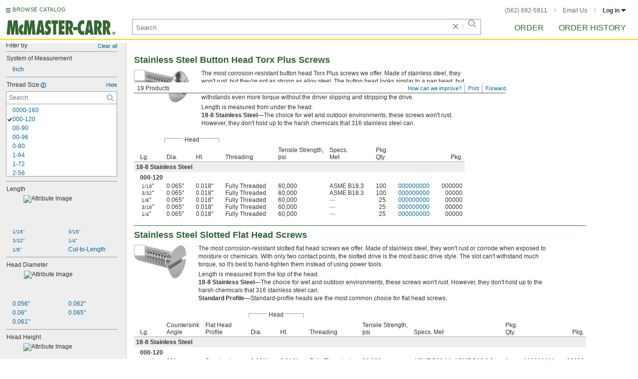

--- FILE ---
content_type: text/html
request_url: https://www.mcmaster.com/products/fasteners/thread-size~000-120/
body_size: 33326
content:
<!DOCTYPE html><html xmlns="http://www.w3.org/1999/xhtml" lang="en" class="csstransitions"><head>
    
    <title>000-120 Fasteners | McMaster-Carr</title><base href="/products/fasteners/thread-size~000-120/">
    <meta http-equiv="Content-Type" content="text/html;charset=utf-8">
    
    <meta name="google" content="nositelinkssearchbox">
    
    <meta name="apple-itunes-app" content="app-id=611431035, app-clip-bundle-id=com.mcmaster.McMaster-Carr-App.Clip">

    
    
    
         
    
    
    
    

    
      
      
      
      
      
      
      
          
    
    

    



    













<meta http-equiv="Content-Security-Policy" content="default-src *.mcmaster.com blob:; child-src https://intercom-sheets.com https://www.intercom-reporting.com https://www.youtube.com https://player.vimeo.com https://fast.wistia.net; connect-src *.mcmaster.com wss: https://api.intercom.io https://api-iam.intercom.io https://api-ping.intercom.io https://nexus-websocket-a.intercom.io https://nexus-websocket-b.intercom.io wss://nexus-websocket-a.intercom.io wss://nexus-websocket-b.intercom.io https://uploads.intercomcdn.com https://uploads.intercomusercontent.com 'self' https://via.intercom.io; font-src *.mcmaster.com data: https://js.intercomcdn.com http://fonts.intercomcdn.com https://fonts.intercomcdn.com; frame-src *.mcmaster.com www.youtube.com data:; img-src *.mcmaster.com http://hello.myfonts.net https://hello.myfonts.net http://fast.fonts.net https://fast.fonts.net data: blob: https://js.intercomcdn.com https://static.intercomassets.com https://downloads.intercomcdn.com https://uploads.intercomusercontent.com https://gifs.intercomcdn.com https://video-messages.intercomcdn.com https://messenger-apps.intercom.io https://*.intercom-attachments-5.com https://*.intercom-attachments-6.com https://*.intercom-attachments-9.com; media-src *.mcmaster.com blob: https://js.intercomcdn.com; object-src *.mcmaster.com blob:; style-src *.mcmaster.com 'unsafe-inline'; worker-src *.mcmaster.com blob:; script-src 'report-sample' *.mcmaster.com *.int.mcmaster.com 'unsafe-inline' https://app.intercom.io https://widget.intercom.io https://js.intercomcdn.com 'sha256-misf/hDxOGaMIMWPGJefRxxBAESjqlvcX2heooQw5EU=' 'sha256-7IIz1TY/NjoDWahD8pMNeb9WKWu/RrCfgGKVRjY481c=' 'sha256-YTpjNLb7dvTrx3/24WERcIsfaoG846riBWYkgwJh3qI=' 'sha256-EMUfW2fWgriS2xhz43LExP9qP25DR3nryDp90ifkynE=' 'sha256-0Ir4CSazgYlwS5nlvbUHmMfG6B1J9JnUWXI+vRQtnec=' 'sha256-ejNjGOUABzh29e46NbhkbaqA3/aXaZoBA/ScztlUGNE=' 'sha256-LiUOc3MJ3DRqTEzPwCF5eSVhnKBlgsS7Gw3otsi/PPo=' 'sha256-FRPGnHM37vOQpc3TjuNukVJ6RN2M73M+cdDdOPzYBo0=' 'sha256-hF3cDzL10CpP5SQzXBphPuhnsAGF9gkowgklfCiG1yU=' 'sha256-MGu25R7KfIuct/XykbjGUqP0VbADp7rezxDKGdicZtg=' 'sha256-l091UXiynOBe5Bham7pgQIwIoi0sDaVjJnWUMCG3wl4=' 'sha256-Na75AkgmqRrQfmBKJo5vmfY4w8mB6h4uXJ3EOkV5BBk=' 'sha256-65Eb1soV2b5s5sgrDQYNwdcvhJcB9EH3Qj1pRTNVOik=' 'nonce-x6hQOUGdZrw='; report-uri /ContentSecurityPolicy.aspx">














   


    






        

	<link type="application/opensearchdescription+xml" rel="search" href="/init/OpenSearch.aspx">
    <meta name="keywords" content="mcmaster-carr supply company, mcmaster, carr, mcm, MRO, industrial supplies, facilities maintenance, materials management, business-to-business, supply distribution, commercial supplier">
    <meta name="viewport" content="width=1024">
 
    <link rel="icon" type="image/x-icon" sizes="96x96" href="/init/gfx/favicon/favicon.ico">
    <link rel="icon" type="image/png" sizes="114x114" href="/init/gfx/favicon/114x114.png">
    <link rel="icon" type="image/png" sizes="128x128" href="/init/gfx/favicon/128x128.png">
    <link rel="icon" type="image/png" sizes="152x152" href="/init/gfx/favicon/152x152.png">
    <link rel="icon" type="image/png" sizes="167x167" href="/init/gfx/favicon/167x167.png">
    <link rel="icon" type="image/png" sizes="180x180" href="/init/gfx/favicon/180x180.png">
    <link rel="icon" type="image/png" sizes="192x192" href="/init/gfx/favicon/192x192.png">

    <link rel="apple-touch-icon" sizes="114x114" href="/init/gfx/favicon/114x114.png">
    <link rel="apple-touch-icon" sizes="128x128" href="/init/gfx/favicon/128x128.png">
    <link rel="apple-touch-icon" sizes="152x152" href="/init/gfx/favicon/152x152.png">
    <link rel="apple-touch-icon" sizes="167x167" href="/init/gfx/favicon/167x167.png">
    <link rel="apple-touch-icon" sizes="180x180" href="/init/gfx/favicon/180x180.png">
    <link rel="apple-touch-icon" sizes="192x192" href="/init/gfx/favicon/192x192.png">

    
    
    <meta property="og:type" content="website">
    
    
    
	
	<meta name="twitter:card" content="summary">
    
    

    
    
<style>html{color:#333;background:#FFF}body,div,dl,dt,dd,ul,ol,li,h1,h2,h3,h4,h5,h6,pre,code,form,fieldset,legend,input,textarea,p,blockquote,th,td{margin:0;padding:0}fieldset,img{border:0}li{list-style:none;display:list-item}h1,h2,h3,h4,h5,h6{font-size:100%;font-weight:normal}input,textarea,select{font:normal 12px arial,helvetica,sans-serif;line-height:1.3}body{background-color:#FFF;color:#333;font:normal 12px arial,helvetica,sans-serif!important;line-height:1.3!important}iframe{border:0}.DefltOpaqueBackgrnd{background:#FFF}.TopRul{border-top:solid 1px #999}
.VerticalSeprt{color:#999}img{outline-style:none;-moz-outline-style:none}.SecondaryLnk,.ai{font-family:arial,helvetica,sans-serif;color:#069;font-size:11px}.BottomNavLnk{color:#000;text-decoration:none;font-size:11px}
html{height:100%;overflow:hidden}body{height:100%;overflow:hidden;position:relative;-webkit-tap-highlight-color:rgba(0,0,0,0)}#ShellLayout_MainContent_Cntnr{border-right:0;border-left:none;height:100%;width:100%}
#MainContent{background-color:#FFF;overflow:auto;height:100%;padding:0 10px 0 20px;position:relative;zoom:1}#ShellLayout_MainIFrame_Cntnr{height:100%;padding-left:6px}#MainIFrame{height:100%;width:100%;border:0;display:none;position:relative;z-index:400}
.ShellLayout_MainContent_Inner_SecondaryContent_Collapsed{height:100%}
#ShellLayout_SecondaryContent_Cntnr{background-color:white;border-top:0;border-right:0;border-bottom:0;border-left:none;height:100%;left:0;position:absolute;top:0;width:195px;padding-right:5px;z-index:90}.ShellLayout_SecondaryContent_Cntnr_SecondaryContent_Collapsed{display:none}
#Shell_BottomNavWebPart_Cntnr{bottom:0;left:0;position:absolute;width:100%;z-index:300}
.WebToolsetWebPart_Cntnr{background-color:#fff;height:16px;padding-top:3px;position:fixed;white-space:nowrap;z-index:8900}.WebToolsetWebPart-border{background:-webkit-linear-gradient(90deg,#363 0,#363 1px,white 1px,white 100%);background:linear-gradient(360deg,#363 0,#363 1px,white 1px,white 100%);border-right:8px solid white;border-left:15px solid white;margin-left:-15px;padding-bottom:3px}.WebToolsetToolWebPart_Cntnr{border-top:solid 2px #fff;height:16px;padding:0 6px;white-space:nowrap;z-index:9000}.WebToolsetToolWebPart_Aligned_RIGHT{border-right:solid 1px #999;float:right}.WebToolsetToolWebPart_Aligned_RIGHT:first-child{border-right:0;float:right}.WebToolsetToolWebPart_Aligned_LEFT{font-family:"HelveticaNeueeTextPro-Md",arial,sans-serif;font-size:12px;position:absolute!important;left:0!important;bottom:0}
.WebToolsetToolWebPart_TxtTool_Cntnr{border:none!important;font-weight:500;padding-bottom:1px}
.WebToolsetToolWebPart_FormCntnr,.WebToolsetToolWebPart_ConfirmationMsg{background:#fff;border:solid 2px #ddd;display:none;overflow:visible;right:0;padding:10px 10px 0 15px;position:absolute;width:305px;height:auto;z-index:-1}.WebToolsetToolWebPart_ConfirmationMsg{padding-bottom:5px}
#BottomNavWebPart_Cntnr .VerticalSeprt{display:inline;font-size:16px}#BottomNavWebPart_TermsCntnr{float:right;padding-top:4px;padding-right:8px;padding-left:15px}#BottomNavWebPart_TermsCntnr .TermsTxt{color:#000;font-size:11px}#BottomNavWebPart_LnksCntnr{display:inline}#BottomNavWebPart_LnksCntnr .BottomNavLnk{display:inline-block;padding:3px 7px}
.hidden{display:none;visibility:hidden;height:0}
.header--masthead,.masthead-nav a{font-size:14px;font-size:0.875rem;font-family:"FuturaLTPro-BoldCond",arial,sans-serif;text-transform:uppercase;color:#363}
button{font:inherit;line-height:normal;overflow:visible;color:inherit;border:0;background:none;padding:0px;-webkit-appearance:button}
input[type='text'],input[type='password'],input[type='radio'],input[type='checkbox'],textarea{box-shadow:none}
a{text-decoration:none;color:#000}
#BrowseCatalog_ButtonCntnr img#BrowseCatalog_ButtonImg{cursor:pointer;float:left;height:9px;padding-right:4px}#BrowseCatalog_ButtonCntnr button#BrowseCatalog_Button{color:#363;cursor:pointer;float:left;font-family:"FuturaLTPro-BoldCond",arial,sans-serif;font-size:11px;letter-spacing:0.035em;position:relative;top:-3px}
#BrowseCatalog_Cntnr .overlay{background:#999;bottom:0;left:0;pointer-events:none;opacity:0;position:fixed;right:0;top:0;-webkit-transition:opacity .3s ease-out 0s;transition:opacity .3s ease-out 0s;z-index:10000000}
#BrowseCatalog_Cntnr .browse-catalog-menu{background-color:white;display:-webkit-box;display:-webkit-flex;display:-ms-flexbox;display:flex;-webkit-flex-flow:column nowrap;-ms-flex-flow:column nowrap;flex-flow:column nowrap;height:100%;left:-400px;position:fixed;top:0;-webkit-transition:left .3s ease-out 0s;transition:left .3s ease-out 0s;width:400px;z-index:10000005}
#BrowseCatalog_Cntnr .browse-catalog-menu header{-webkit-box-flex:0;-webkit-flex:0 0 58px;-ms-flex:0 0 58px;flex:0 0 58px}#BrowseCatalog_Cntnr .browse-catalog-menu header .logo-link img{height:32px;padding:13px 0 0 13px;width:auto}#BrowseCatalog_Cntnr .browse-catalog-menu header .close-button{background-image:url("https://www.mcmaster.com/mvD/gfx/cancel.png?ver=1766174898");background-origin:content-box;background-repeat:no-repeat;background-size:contain;cursor:pointer;height:16px;position:absolute;right:21px;top:21px;width:16px}#BrowseCatalog_Cntnr .browse-catalog-menu .category-list{overflow-y:scroll}
#BrowseCatalog_Cntnr .browse-catalog-menu .category-tile{-webkit-box-align:center;-webkit-align-items:center;-ms-flex-align:center;align-items:center;border-color:#efefef;border-radius:0px;border-style:solid;border-width:0.01px;box-sizing:border-box;color:#000;display:-webkit-box;display:-webkit-flex;display:-ms-flexbox;display:flex;height:62px;padding:9.75px 8.5px;width:100%}
#BrowseCatalog_Cntnr .browse-catalog-menu .category-tile>img{height:40.5px;margin-right:9.25px;width:40.5px}#BrowseCatalog_Cntnr .browse-catalog-menu .category-tile>.category-name{font-family:"HelveticaNeueeTextPro-Roman",arial,sans-serif;font-size:13px;font-style:normal;font-weight:bold}
#LogoWebPart_Link{display:block}.logo-web-part a{display:block}.logo-web-part a img{height:32px;width:auto}
.header--masthead{text-transform:none}#LoginUsrCtrlWebPart_LoginLnk{color:#333;float:none;font-family:"HelveticaNeueeTextPro-Roman",arial,sans-serif;font-size:12px;font-weight:bold;margin-right:0px}#LoginUsrCtrlWebPart_LoginLnk>svg{fill:#333;margin:0 0 1px 3px;height:6px;width:10px}.masthead-top-right .link-wrapper{display:inline-block}.masthead-top-right .link-wrapper>a{color:#666;font-family:"HelveticaNeueeTextPro-Roman",arial,sans-serif;font-size:12px}
.masthead-top-right .link-wrapper:last-of-type{border-right:0;padding-right:0}
.masthead-top-right .divider{background-color:#878787;display:inline-block;height:7px;width:1px;margin:1px 12px}
.masthead-nav .li-masthead{position:relative;display:block;float:left;margin-right:48px;white-space:nowrap}.masthead-nav .li-masthead:last-of-type{margin-right:0}.masthead-nav .li-masthead.li-masthead--order{width:41px}.masthead-nav .li-masthead.li-masthead--ordhist{padding-left:0px}.masthead-nav a{font-size:16px}
.container-searchentry *,.container-searchentry *:focus,.container-searchentry *:hover{outline:none}.container-searchentry .ac-searchbar{z-index:-1;display:inline;position:absolute;left:0px;height:32px;width:100%;padding-left:6px;padding-top:2px;padding-right:68px;vertical-align:middle;font-family:arial,sans-serif;font-size:13px;line-height:20px;text-indent:2px;border:1px;border-radius:2px;box-shadow:none;color:#888888;overflow:hidden;box-sizing:border-box}.container-searchentry .searchbar{background-color:#fff;border:1px solid #999;padding-right:68px;text-indent:2px;box-sizing:border-box;font-family:Arial, sans-serif;font-size:13px;height:32px;padding-left:5px;padding-top:2px;vertical-align:middle;width:100%;z-index:1000}.container-searchentry .searchbar::-webkit-input-placeholder{font-family:"HelveticaNeueeTextPro-Roman",arial,sans-serif}
.container-searchentry .clear-button{background:url("https://www.mcmaster.com/init/gfx/searchBoxClearButtonLightGray.svg?ver=1766174900");background-position:center;background-repeat:no-repeat;background-size:contain;cursor:pointer;height:12px;position:absolute;top:10px;right:45px;width:12px}.container-searchentry .clear-button.inactive{display:none}.container-searchentry .VerticalSeprt{background:url("https://www.mcmaster.com/init/gfx/searchBoxVerticalSeparatorDefault.svg?ver=1766174900");background-position:center;background-repeat:no-repeat;background-size:contain;height:14px;position:absolute;top:9px;right:35px;width:1px}.container-searchentry .VerticalSeprt.inactive{display:none}.container-searchentry .searchbar-button{line-height:1;position:relative;top:0;left:-28px;display:inline-block;height:20px;width:20px;text-indent:-5000px;border:0;background:url("https://www.mcmaster.com/init/gfx/searchIconRefreshedLightGray.svg?ver=1766174900");background-repeat:no-repeat;background-position:center;background-size:16px 16px;-webkit-appearance:none;padding-bottom:1px}
.container-masthead{background-color:#fff;border-bottom:2px solid #FED700;box-shadow:0 7px 0 0 #fff;left:0;min-width:525px;padding-bottom:5px;position:absolute;top:0;-webkit-transition:height 0.3s,-webkit-transform 0.5s;transition:height 0.3s,transform 0.5s;width:100%;z-index:9999}
.container-masthead{height:73px}
.shell-promotionalbannercontainer{height:0px;width:100%;position:absolute}
.shell-promotionalbannercontainer{margin-top:80px}
.shell-contentcontainer{position:absolute;bottom:20px;left:0;width:100%;-webkit-transition:top 0.3s,left 0.3s,right 0.3s,padding 0.3s,-webkit-transform 0.5s;transition:top 0.3s,left 0.3s,right 0.3s,padding 0.3s,transform 0.5s}
.shell-contentcontainer{top:85px}
#BrowseCatalog_ButtonCntnr{display:inline-block;position:absolute;left:12px;top:-24px;-webkit-transition:top 0.3s,-webkit-transform 0.5s;transition:top 0.3s,transform 0.5s}
#BrowseCatalog_ButtonCntnr{top:16px}
.shell-layout-logo-container{position:absolute;left:11px;bottom:52px;width:auto;-webkit-transition:bottom 0.3s,-webkit-transform 0.5s;transition:bottom 0.3s,transform 0.5s}
.shell-layout-logo-container{bottom:3px}
.shell-layout-search-entry-container{position:absolute;bottom:8px;left:24px;right:234px;-webkit-transition:left 0.3s,top 0.3s,-webkit-transform 0.5s;transition:left 0.3s,top 0.3s,transform 0.5s}
.shell-layout-search-entry-container{left:265px;margin-right:auto;max-width:700px}
.shell-layout-search-entry-container .suggestions-layout{left:0px;right:0px;width:auto}
.shell-layout-search-entry-container>.container-searchentry{position:static;width:auto;white-space:nowrap}
.masthead-top-right{position:absolute;right:24px;top:14px;-webkit-transition:right 0.2s;transition:right 0.2s}
.shell-layout-masthead-nav-container{position:absolute;right:24px;top:70px;width:auto;-webkit-transition:top 0.3s,-webkit-transform 0.5s;transition:top 0.3s,transform 0.5s}
.shell-layout-masthead-nav-container{top:46px}
#Shell_BottomNavWebPart_Cntnr{z-index:400;-webkit-text-size-adjust:none}.WebToolsetWebPart_Cntnr{-webkit-transition:width 0.1s;transition:width 0.1s}
#BottomNavWebPart_Cntnr{padding-top:0;padding-bottom:2px;padding-left:5px}#BottomNavWebPart_Cntnr .VerticalSeprt{display:inline;font-size:16px}#BottomNavWebPart_TermsCntnr{float:right;padding-top:4px;padding-right:8px;padding-left:15px}#BottomNavWebPart_TermsCntnr .TermsTxt{color:#000;font-size:11px}#BottomNavWebPart_LnksCntnr{display:inline}#BottomNavWebPart_LnksCntnr .BottomNavLnk{display:inline-block;padding:3px 7px}
table{border-collapse:collapse;border-spacing:0}address,caption,cite,code,dfn,em,strong,th,var{font-style:normal;font-weight:normal}caption,th{text-align:left}
b{font-weight:bold}textarea,select{border:solid 1px #999}
.Clear,.an{clear:both}
.ShellLayout_WaitIcon{background-image:url([data-uri]);background-repeat:no-repeat;height:31px;left:48%;position:relative;top:48%;width:31px}
.ShellLayout_MainContent_ProdPage_Loaded{padding:0!important;overflow:hidden!important}
div.WebToolsetToolWebPart_RightmostTool_Cntnr{border-right:0;margin-right:0;padding-right:0}
.clearDiv{clear:both;line-height:0;height:0}
.SecondaryLnk,.ai{font-size:11px;text-decoration:none}
#MastheadLoginWebPartLayout_LoginWebPartCntnr{width:300px;padding:1px 0 0 7px}
#MastheadLoginInner{z-index:10000;background:#FFF;padding:5px 4px 5px 5px}
.MastheadLoginInner_Hide{visibility:hidden;opacity:0;transition:visibility 0s ease-out .15s,opacity .15s ease-out}
#MastheadLoginWebPartLayout_ClosBtn{position:relative;z-index:5;float:right;margin-right:0;margin-top:0}
#MastheadLoginInner_Content{background:#FFF;position:relative;z-index:4;display:inline-block}
#LoginUsrCtrlWebPart_LoginLnk{float:right}
#ProductPage{width:100%}#ProdPageContent_Inner{padding-bottom:95px}
.SpecSrch_Cntnr,.jg{border-top:solid 1px #CCC;border-right:solid 1px #CCC;border-bottom:solid 1px #CCC;height:100%;float:left;margin-left:10px}.SpecSrch_CntnrWithSlider{margin-left:0;padding-left:10px;z-index:9998;position:relative;background-color:#eee;background-clip:padding-box}.SpecSrch_Inner,.jh{background-color:#eee;position:relative;float:left;width:199px;height:100%;overflow:auto;overflow-x:hidden;scrollbar-track-color:#cbcbcb;scrollbar-base-color:#999}
.SpecSrch_Cntnr_Display,.jl{display:block}
.ProdPageContent,.jo{display:block;overflow:auto;position:relative;height:100%;width:100%;padding-right:10px;padding-left:15px}
.SecondaryLnk,.ai{font-size:11px;text-decoration:none}
.hidden{display:none;visibility:hidden;height:0}
.badge,.badge-masthead--notifs,.order-summary-notif-badge,.header--masthead,.cai-hdr-title,.cai-hdr-title-v2,.dip-hdr-title,.dip-section-text-order,.masthead-nav a,.cp-hdr-title,.cp-second-section-text-special,.sh-hdr-title,.sh-second-section-text-special{font-size:14px;font-size:0.875rem;font-family:"FuturaLTPro-BoldCond",arial,sans-serif;text-transform:uppercase;color:#363}.button-primary,.button-submit-resume,.button-contact-us,.dip-section-check-delivery-submit-button,.button-add-to-order-inline,.button-add-to-order-inline-disabled,.button-add-to-order-pd,.button-add-to-order-pd-disabled,.button-place-order,.button-send-feedback-toolset,.button-save-order,.button-delete-order,.button-forward-order,.button-send-email,.button-send-feedback,.button-copy--lines,.button-copy--order,.button-copy--order-toggle,.AddCrCrd_PayBtn,.order-dtl-confirm-pay-btn,.summary-place-ord-btn,.button-delete--order-toggle,.order-pad-place-order,.button-activity-pay,.button-change-order-po,.button-change,.button-tertiary--cad,.change-login-settings-button,.button-select,.button-details,.button-delete-selection,.button-add-credit-card,.change-page,.button-secondary,.button-select-bookmark-setting,.button-special-instructions,.button-special-instructions-po,.button-update-order-amount,.button-update-order-name,.order-dtl-save-add-cc-btn,.order-dtl-save-edit-cc-btn,.order-dtl-delete-card-btn,.order-dtl-payment-toggle-btn,.preference-form-save-button,.button-tertiary,.button-cancel-bookmark-setting,.button-add,.button-send-ordhist-question,.header-primary--content,.header-primary--pd,.header-secondary--content,.header-secondary--pd,.label-primary,.label-secondary,.addressbook-contactname,.addressbook-delivery,.addressbook-notifications,.addressbook-preferences,.addressbook-parcel-preferences,.addressbook-addbutton,.addressbook-freight-preferences,.addressbook-inherited-preferences,.addressbook-certificates,.cai-section-cntnr-title,.cai-section-sub-cntnr-caption-header,.carousel-cntnr .left-carousel-txt,.carousel-cntnr .right-carousel-txt,.label--password-strength,.dip-section-cntnr-title,.dip-section-two-text-delivery-method,.ep-hdr-title,.ep-section-cntnr-title,.label-login,.order-pad-needby-hdr-cntnr,.text-title--cad,.text-title--mobile,.cp-section-cntnr-title,.sh-section-cntnr-title,.ribbon-cntnr .prev-ordr-txt,.ribbon-cntnr .next-ordr-txt,.ribbon-cntnr .arrow,.title--termsandconditions,.header-subsection--termsandconditions,.related-catalog-pages-summary,.toolset-page-number-header,.order-pad-input-header,.order-pad-heading-2,.order-pad-title,.preference-title,.make-default-text,.input-make-default-text,.pref-value-delivery-type,.edit-value,.delete-value,.delete-value-prompt,.additional-instructions-label{font-family:"DINNextLTPro-Medium",arial,sans-serif}.copy,.disclaimer--cad ~ .cntnr--print-cad,.link--copy,.link--login,.link--login-alert,.link--copy--cad,.link-undo,.button-cancel-bookmark-setting,.link--content-limit,.link-cancel,.link-undo--login,.link--login-nav,.label-punchout,.link-cancel-email,.link-clear-filter,.link-cancel-feedback,.order-dtl-edit-cc-label,.order-dtl-edit-cc-delete,.order-dtl-confirm-cancel-btn,.order-dtl-cancel-add-cc-btn,.order-dtl-cancel-edit-cc-btn,.order-dtl-cancel-delete-card-btn,.AddCrCrd_CnclBtn,.order-pad-save-cancel-link,.input-hidden,.input-simple,.cai-hdr-subtitle,.cai-hdr-subtext,.cai-section-text,.cai-section-text.cai-second-section,.cai-first-section-text-special,.cai-section-text-boxes,.cai-section-text-left,.cai-section-text-bold,.cai-section-title,.cai-hdr-subtitle-v2,.cai-system-requirements-header,.cai-system-requirements-list-item,.cai-section-sub-cntnr-caption-text,.cai-ftr-cad-icon-txt,.text--content-limit,.text--tnc-create-login,.dip-hdr-subtext,.dip-section-cntnr,.dip-hdr-subtitle,.dip-section-one-text,.ep-hdr-txt,.ep-section-text,.ep-section-text-left,.ep-section-text-bold,.ep-question-text-special,.ep-learn-more-button,.ep-contact-button,.cntnr--cad-layout,.cntnr--ord-tools,.spec-search--value,.cntnr--product-info,.link--search,.link--partnbr,.link--addtnl-content,.link--related-itm,.link--secondary,.cntnr-incmplords--notifitemview,.text--forgot-password,.text--create-password,.notification-body,.new-notification-body,.needby-selection--text,.message-failure,.product-description,.text-description--cad,.text-icon-ftr-cntnr--cad,.text-description--mobile,.text-row1left--mobile,.text-row1right--mobile,.text-row2--mobile,.text-row3left--mobile,.text-row3right--mobile,.text-row4--mobile,.text-legal--mobile,.cp-hdr-subtitle,.cp-hdr-subtext,.cp-section-text,.cp-section-text.cp-second-section,.cp-first-section-text-special,.cp-sample-certificate-title,.sh-hdr-subtitle,.sh-hdr-subtext,.sh-section-text,.sh-section-text.sh-second-section,.sh-first-section-text-special,.sh-sample-certificate-title,.container-searchentry .suggestions-layout,.nosrchrslts,.copy--termsandconditions,.copy-subsection-termsandconditions,.toolset-tool-send,.toolset-tool-print,.toolset-tool-how-can-we-improve,.related-catalog-pages-container,.catalog-link-input,.toolset-feedback-form,.toolset-email-to-cntnr,.toolset-email-from-cntnr,.toolset-email-subject-cntnr,.toolset-email-body,.toolset-email-footer-toolbar-cntnr,.order-pad-print-tool,.order-pad-save-tool,.order-pad-table-tool,.orderchange-form,.order-pad-delete-tool,.order-pad-show-line-ref-tool,.order-pad-hide-line-ref-tool,.order-pad-forward-tool,.order-pad-quote-tool,.order-pad-print-tool-cntnr,.order-pad-table-tool-cntnr,.order-pad-change-tool-cntnr,.order-pad-delete-tool-cntnr,.order-pad-show-line-ref-tool-cntnr,.order-pad-hide-line-ref-tool-cntnr,.saved-orders-save-tool-cntnr,.order-pad-forward-tool-cntnr,.order-pad-quote-tool-cntnr,.message-copiedlines--count,.order-dtl-po::-webkit-input-placeholder,.order-dtl-po-toggle::-webkit-input-placeholder,.order-dtl-totals-detailed-tax-instructions,.order-dtl-totals-detailed-tax-instructions2,.current-order-dtl-po:invalid,.saved-order-dtl-po:invalid,.panel-contextmenu,.ie8-tableview-content,.order-pad-po::-webkit-input-placeholder,.order-pad-po:invalid,.line-section,.line-reference-input::-webkit-input-placeholder,.new-line-part-number-input::-webkit-input-placeholder,.new-line-quantity-input::-webkit-input-placeholder,.new-line-reference-input::-webkit-input-placeholder,.order-pad-add-line,.switch-mode-link,.order-pad-create-login,.order-pad-log-in,.applicable-shipping-tax-text,.order-pad-detailed-tax-instructions,.applicable-shipping-tax-text2,.preference-content,.preference-content-no-scroll-box,.preference-summary-content,.pref-value-delivery-method,.pref-value-estimate,.pref-value-shipping-charge,.add-pref-value-link,.cancel-values-link,.preference-form-clear-button,.additional-instructions-text,.additional-instructions-add-link,.saved-orders-link,.saved-order-individual-link,.prop-65-warning,.order-pad-email-to-cntnr,.order-pad-email-from-cntnr,.order-pad-email-body,.order-pad-email-footer-toolbar-cntnr,.email-selection--text,.forward-create-login{font-size:12px;font-size:0.75rem;font-family:"HelveticaNeueeTextPro-Roman",arial,sans-serif}
.copy,.disclaimer--cad ~ .cntnr--print-cad,.link--copy,.link--login,.link--login-alert,.link--copy--cad,.link-undo,.button-cancel-bookmark-setting,.link--content-limit,.link-cancel,.link-undo--login,.link--login-nav,.label-punchout,.link-cancel-email,.link-clear-filter,.link-cancel-feedback,.order-dtl-edit-cc-label,.order-dtl-edit-cc-delete,.order-dtl-confirm-cancel-btn,.order-dtl-cancel-add-cc-btn,.order-dtl-cancel-edit-cc-btn,.order-dtl-cancel-delete-card-btn,.AddCrCrd_CnclBtn,.order-pad-save-cancel-link,.input-hidden,.input-simple,.cai-hdr-subtitle,.cai-hdr-subtext,.cai-section-text,.cai-section-text.cai-second-section,.cai-first-section-text-special,.cai-section-text-boxes,.cai-section-text-left,.cai-section-text-bold,.cai-section-title,.cai-hdr-subtitle-v2,.cai-system-requirements-header,.cai-system-requirements-list-item,.cai-section-sub-cntnr-caption-text,.cai-ftr-cad-icon-txt,.text--content-limit,.text--tnc-create-login,.dip-hdr-subtext,.dip-section-cntnr,.dip-hdr-subtitle,.dip-section-one-text,.ep-hdr-txt,.ep-section-text,.ep-section-text-left,.ep-section-text-bold,.ep-question-text-special,.ep-learn-more-button,.ep-contact-button,.cntnr--cad-layout,.cntnr--ord-tools,.spec-search--value,.cntnr--product-info,.link--search,.link--partnbr,.link--addtnl-content,.link--related-itm,.link--secondary,.cntnr-incmplords--notifitemview,.text--forgot-password,.text--create-password,.notification-body,.new-notification-body,.needby-selection--text,.message-failure,.product-description,.text-description--cad,.text-icon-ftr-cntnr--cad,.text-description--mobile,.text-row1left--mobile,.text-row1right--mobile,.text-row2--mobile,.text-row3left--mobile,.text-row3right--mobile,.text-row4--mobile,.text-legal--mobile,.cp-hdr-subtitle,.cp-hdr-subtext,.cp-section-text,.cp-section-text.cp-second-section,.cp-first-section-text-special,.cp-sample-certificate-title,.sh-hdr-subtitle,.sh-hdr-subtext,.sh-section-text,.sh-section-text.sh-second-section,.sh-first-section-text-special,.sh-sample-certificate-title,.container-searchentry .suggestions-layout,.nosrchrslts,.copy--termsandconditions,.copy-subsection-termsandconditions,.toolset-tool-send,.toolset-tool-print,.toolset-tool-how-can-we-improve,.related-catalog-pages-container,.catalog-link-input,.toolset-feedback-form,.toolset-email-to-cntnr,.toolset-email-from-cntnr,.toolset-email-subject-cntnr,.toolset-email-body,.toolset-email-footer-toolbar-cntnr,.order-pad-print-tool,.order-pad-save-tool,.order-pad-table-tool,.orderchange-form,.order-pad-delete-tool,.order-pad-show-line-ref-tool,.order-pad-hide-line-ref-tool,.order-pad-forward-tool,.order-pad-quote-tool,.order-pad-print-tool-cntnr,.order-pad-table-tool-cntnr,.order-pad-change-tool-cntnr,.order-pad-delete-tool-cntnr,.order-pad-show-line-ref-tool-cntnr,.order-pad-hide-line-ref-tool-cntnr,.saved-orders-save-tool-cntnr,.order-pad-forward-tool-cntnr,.order-pad-quote-tool-cntnr,.message-copiedlines--count,.order-dtl-po::placeholder,.order-dtl-po-toggle::placeholder,.order-dtl-totals-detailed-tax-instructions,.order-dtl-totals-detailed-tax-instructions2,.current-order-dtl-po:invalid,.saved-order-dtl-po:invalid,.panel-contextmenu,.ie8-tableview-content,.order-pad-po::placeholder,.order-pad-po:invalid,.line-section,.line-reference-input::placeholder,.new-line-part-number-input::placeholder,.new-line-quantity-input::placeholder,.new-line-reference-input::placeholder,.order-pad-add-line,.switch-mode-link,.order-pad-create-login,.order-pad-log-in,.applicable-shipping-tax-text,.order-pad-detailed-tax-instructions,.applicable-shipping-tax-text2,.preference-content,.preference-content-no-scroll-box,.preference-summary-content,.pref-value-delivery-method,.pref-value-estimate,.pref-value-shipping-charge,.add-pref-value-link,.cancel-values-link,.preference-form-clear-button,.additional-instructions-text,.additional-instructions-add-link,.saved-orders-link,.saved-order-individual-link,.prop-65-warning,.order-pad-email-to-cntnr,.order-pad-email-from-cntnr,.order-pad-email-body,.order-pad-email-footer-toolbar-cntnr,.email-selection--text,.forward-create-login{font-size:12px;font-size:0.75rem;font-family:"HelveticaNeueeTextPro-Roman",arial,sans-serif}
button{font:inherit;line-height:normal;overflow:visible;color:inherit;border:0;background:none;padding:0px;-webkit-appearance:button}
.button-primary,.button-secondary,.button-tertiary,.button-select-bookmark-setting,.button-cancel-bookmark-setting,.button-submit-resume,.button-change-order-po,.button-contact-us,.button-change,.dip-section-check-delivery-submit-button,.button-add-to-order-inline,.button-add-to-order-inline-disabled,.button-tertiary--cad,.button-add-to-order-pd,.button-add-to-order-pd-disabled,.change-login-settings-button,.button-select,.button-add,.button-place-order,.button-special-instructions,.button-details,.button-delete-selection,.button-add-credit-card,.button-special-instructions-po,.button-update-order-amount,.button-send-ordhist-question,.change-page,.button-send-feedback-toolset,.button-save-order,.button-delete-order,.button-forward-order,.button-send-email,.button-send-feedback,.button-copy--lines,.button-update-order-name,.order-dtl-save-add-cc-btn,.order-dtl-save-edit-cc-btn,.order-dtl-delete-card-btn,.AddCrCrd_PayBtn,.order-dtl-payment-toggle-btn,.order-dtl-confirm-pay-btn,.summary-place-ord-btn,.order-pad-place-order,.preference-form-save-button,.button-activity-pay{-webkit-transition:background-color .3s ease;transition:background-color .3s ease;text-transform:uppercase;border-radius:2px;box-shadow:none}
.button-primary,.button-submit-resume,.button-contact-us,.dip-section-check-delivery-submit-button,.button-add-to-order-inline,.button-add-to-order-inline-disabled,.button-add-to-order-pd,.button-add-to-order-pd-disabled,.button-place-order,.button-send-feedback-toolset,.button-save-order,.button-delete-order,.button-forward-order,.button-send-email,.button-send-feedback,.button-copy--lines,.button-copy--order,.button-copy--order-toggle,.AddCrCrd_PayBtn,.order-dtl-confirm-pay-btn,.summary-place-ord-btn,.button-delete--order-toggle,.order-pad-place-order,.button-activity-pay{font-size:12px;font-size:0.75rem;padding:3px 15px;color:#fff;border:1px solid #363;background-color:#363}
.wrapper-ordernotiflines,.container-searchentry .suggestions-layout,.nosrchrslts{border:1px solid #eee;background-color:#fff;box-shadow:1px 1px 1px 0 rgba(51,51,51,0.35)}
input[type='text'],input[type='password'],input[type='radio'],input[type='checkbox'],textarea{box-shadow:none}
a{text-decoration:none;color:#000}
.link-undo,.button-cancel-bookmark-setting,.link--content-limit,.link-cancel,.link-undo--login,.link--login-nav,.label-punchout,.link-cancel-email,.link-clear-filter,.link-cancel-feedback,.order-dtl-edit-cc-label,.order-dtl-edit-cc-delete,.order-dtl-confirm-cancel-btn,.order-dtl-cancel-add-cc-btn,.order-dtl-cancel-edit-cc-btn,.order-dtl-cancel-delete-card-btn,.AddCrCrd_CnclBtn,.order-pad-save-cancel-link{color:#999}
.link--login-nav{font-family:"HelveticaNeueeTextPro-Roman", arial, sans-serif;font-size:12px;font-weight:normal;padding-left:6px;color:#555}
#LogoWebPart_Link{display:block}.logo-web-part a{display:block}.logo-web-part a img{height:32px;width:auto}
.header--masthead{text-transform:none}#LoginUsrCtrlWebPart_LoginLnk{color:#333;float:none;font-family:"HelveticaNeueeTextPro-Roman",arial,sans-serif;font-size:12px;font-weight:bold;margin-right:0px}#LoginUsrCtrlWebPart_LoginLnk>svg{fill:#333;margin:0 0 1px 3px;height:6px;width:10px}.masthead-top-right .link-wrapper{display:inline-block}.masthead-top-right .link-wrapper>a{color:#666;font-family:"HelveticaNeueeTextPro-Roman",arial,sans-serif;font-size:12px}
.masthead-top-right .link-wrapper:last-of-type{border-right:0;padding-right:0}
.masthead-top-right .divider{background-color:#878787;display:inline-block;height:7px;width:1px;margin:1px 12px}
.text-login{margin-right:10px}
#MastheadEmailUsWebPart_ContentContainer .dialog{background:#FFF;border:1px solid #CBCBCB;border-top:2px solid #FED700;box-shadow:0 5px 7px #CBCBCB;overflow:hidden;position:absolute;right:76px;top:27px;-webkit-transition:opacity 0.15s ease-out,height 0.2s ease-out;transition:opacity 0.15s ease-out,height 0.2s ease-out;width:500px;z-index:10000}#MastheadEmailUsWebPart_ContentContainer .dialog.hide{visibility:hidden;opacity:0;-webkit-transition:visibility 0s ease-out 0.15s,opacity 0.15s ease-out,height 0s;transition:visibility 0s ease-out 0.15s,opacity 0.15s ease-out,height 0s}#MastheadEmailUsWebPart_ContentContainer .dialog.show-form .email-us-confirmation{display:none}
#MastheadEmailUsWebPart_ContentContainer .dialog .section{border-bottom:1px solid #CBCBCB}#MastheadEmailUsWebPart_ContentContainer .dialog .section:last-child{border:0}#MastheadEmailUsWebPart_ContentContainer .dialog .section button.close{background-image:url("https://www.mcmaster.com/mvD/gfx/ex.png?ver=1766174898");background-repeat:no-repeat;background-position:center;cursor:pointer;height:13px;right:15px;position:absolute;top:13px;width:13px}#MastheadEmailUsWebPart_ContentContainer .dialog .masthead-email-us-header-section{background-color:#f2f2f2;font-style:normal;font-weight:400;padding:5px 0 0 25px}#MastheadEmailUsWebPart_ContentContainer .dialog .masthead-email-us-header-section .title{color:#363;font-size:16px;font-family:"DINNextLTPro-Medium", Arial, sans-serif}#MastheadEmailUsWebPart_ContentContainer .dialog .masthead-email-us-header-section .subtitle{color:#000;font-size:12px;margin-top:5px;padding-bottom:3px;font-family:"HelveticaNeueeTextPro-Roman", Arial, sans-serif}#MastheadEmailUsWebPart_ContentContainer .dialog .from-section{color:#777;font-family:arial, sans-serif;padding:12px 25px}#MastheadEmailUsWebPart_ContentContainer .dialog .from-section .from-label{float:left;margin-right:10px}#MastheadEmailUsWebPart_ContentContainer .dialog .from-section .from-input-wrapper{display:block;overflow:hidden}#MastheadEmailUsWebPart_ContentContainer .dialog .from-section .from-input{background:none;border:none;width:100%}#MastheadEmailUsWebPart_ContentContainer .dialog .message-section{max-height:384px;min-height:200px;padding:20px 20px 20px 25px;overflow:auto}
#MastheadEmailUsWebPart_ContentContainer .dialog .message-section textarea,#MastheadEmailUsWebPart_ContentContainer .dialog .message-section pre{margin:0;padding:0;outline:0;border:0}#MastheadEmailUsWebPart_ContentContainer .dialog .message-section .expanding-area{position:relative;background:#fff}#MastheadEmailUsWebPart_ContentContainer .dialog .message-section .expanding-area>textarea,#MastheadEmailUsWebPart_ContentContainer .dialog .message-section .expanding-area>pre{background:transparent;white-space:pre-wrap;word-wrap:break-word}#MastheadEmailUsWebPart_ContentContainer .dialog .message-section .expanding-area>textarea{-ms-box-sizing:border-box;box-sizing:border-box;width:100%;height:100%}#MastheadEmailUsWebPart_ContentContainer .dialog .message-section .expanding-area.active>textarea{overflow:hidden;position:absolute;top:0;left:0;height:100%;resize:none}#MastheadEmailUsWebPart_ContentContainer .dialog .message-section .expanding-area>pre{display:none}#MastheadEmailUsWebPart_ContentContainer .dialog .message-section .expanding-area.active>pre{display:block;visibility:hidden}#MastheadEmailUsWebPart_ContentContainer .dialog footer{height:23px;position:relative;padding:15px 25px}#MastheadEmailUsWebPart_ContentContainer .dialog footer .left-container{left:25px;position:absolute;top:15px}#MastheadEmailUsWebPart_ContentContainer .dialog footer .right-container{position:absolute;right:25px;top:15px}#MastheadEmailUsWebPart_ContentContainer .dialog footer .button-send-feedback{float:left}#MastheadEmailUsWebPart_ContentContainer .dialog footer .link-cancel-feedback{float:left;margin:4px 0 0 15px;padding-left:0}#MastheadEmailUsWebPart_ContentContainer .dialog footer .footer-message-container{float:left;margin:4px 0 0 15px;pointer-events:none}
#MastheadEmailUsWebPart_ContentContainer .dialog footer .email-message{color:#999;float:right;font-family:"HelveticaNeueeTextPro-Roman", arial, sans-serif;font-size:12px;font-style:normal;font-weight:400;margin-top:4px}#MastheadEmailUsWebPart_ContentContainer .dialog footer .email-message>a{color:#999}
.container--loginbox{position:absolute;z-index:3;top:7px;right:0;margin-top:20px;margin-right:20px;padding:5px 4px 5px 5px;white-space:normal;text-transform:none;background:#fff;box-shadow:0px 5px 7px rgba(0,0,0,0.3);border-top:2px solid #FED700}.closeicon--mastheadlogin{position:relative;color:inherit}.closeicon--mastheadlogin:before{right:3px;display:inline-block;width:16px;height:16px;margin-right:0;content:'';background-image:url("https://www.mcmaster.com/init/gfx/circleX.svg?ver=1766174900");background-repeat:no-repeat;background-position:top right;background-size:14px 14px}
.masthead-nav .li-masthead{position:relative;display:block;float:left;margin-right:48px;white-space:nowrap}.masthead-nav .li-masthead:last-of-type{margin-right:0}.masthead-nav .li-masthead.li-masthead--order{width:41px}.masthead-nav .li-masthead.li-masthead--ordhist{padding-left:0px}.masthead-nav a{font-size:16px}
.label-punchout{position:absolute;margin:-17px -5px 1px 0;text-transform:capitalize;color:#777}
.container-searchentry *,.container-searchentry *:focus,.container-searchentry *:hover{outline:none}.container-searchentry .ac-searchbar{z-index:-1;display:inline;position:absolute;left:0px;height:32px;width:100%;padding-left:6px;padding-top:2px;padding-right:68px;vertical-align:middle;font-family:arial,sans-serif;font-size:13px;line-height:20px;text-indent:2px;border:1px;border-radius:2px;box-shadow:none;color:#888888;overflow:hidden;box-sizing:border-box}.container-searchentry .searchbar{background-color:#fff;border:1px solid #999;padding-right:68px;text-indent:2px;box-sizing:border-box;font-family:Arial, sans-serif;font-size:13px;height:32px;padding-left:5px;padding-top:2px;vertical-align:middle;width:100%;z-index:1000}.container-searchentry .searchbar::-webkit-input-placeholder{font-family:"HelveticaNeueeTextPro-Roman",arial,sans-serif}
.container-searchentry .searchbar:focus{border:1px solid #999;background-color:transparent}
.container-searchentry .clear-button{background:url("https://www.mcmaster.com/init/gfx/searchBoxClearButtonLightGray.svg?ver=1766174900");background-position:center;background-repeat:no-repeat;background-size:contain;cursor:pointer;height:12px;position:absolute;top:10px;right:45px;width:12px}
.container-searchentry .clear-button.inactive{display:none}.container-searchentry .VerticalSeprt{background:url("https://www.mcmaster.com/init/gfx/searchBoxVerticalSeparatorDefault.svg?ver=1766174900");background-position:center;background-repeat:no-repeat;background-size:contain;height:14px;position:absolute;top:9px;right:35px;width:1px}.container-searchentry .VerticalSeprt.inactive{display:none}.container-searchentry .searchbar-button{line-height:1;position:relative;top:0;left:-28px;display:inline-block;height:20px;width:20px;text-indent:-5000px;border:0;background:url("https://www.mcmaster.com/init/gfx/searchIconRefreshedLightGray.svg?ver=1766174900");background-repeat:no-repeat;background-position:center;background-size:16px 16px;-webkit-appearance:none;padding-bottom:1px}
.container-searchentry .suggestions-layout{z-index:10000;top:36px;display:none;overflow:hidden;background:#fff}
.ac-content{display:none;background-color:#fff;border:solid 1px #999;position:absolute;overflow:hidden;top:20px}
.csstransitions .ac-content{transition:height .2s linear;-webkit-transition:height .2s linear;-moz-transition:height .2s linear}.container-masthead{background-color:#fff;border-bottom:2px solid #FED700;box-shadow:0 7px 0 0 #fff;left:0;min-width:525px;padding-bottom:5px;position:absolute;top:0;-webkit-transition:height 0.3s,-webkit-transform 0.5s;transition:height 0.3s,transform 0.5s;width:100%;z-index:9999}
.container-masthead{height:73px}
.shell-promotionalbannercontainer{height:0px;width:100%;position:absolute}
.shell-promotionalbannercontainer{margin-top:80px}
.shell-contentcontainer{position:absolute;bottom:20px;left:0;width:100%;-webkit-transition:top 0.3s,left 0.3s,right 0.3s,padding 0.3s,-webkit-transform 0.5s;transition:top 0.3s,left 0.3s,right 0.3s,padding 0.3s,transform 0.5s}
.shell-contentcontainer{top:85px}
#BrowseCatalog_ButtonCntnr{display:inline-block;position:absolute;left:12px;top:-24px;-webkit-transition:top 0.3s,-webkit-transform 0.5s;transition:top 0.3s,transform 0.5s}
#BrowseCatalog_ButtonCntnr{top:16px}
.shell-layout-logo-container{position:absolute;left:11px;bottom:52px;width:auto;-webkit-transition:bottom 0.3s,-webkit-transform 0.5s;transition:bottom 0.3s,transform 0.5s}
.shell-layout-logo-container{bottom:3px}
.shell-layout-search-entry-container{position:absolute;bottom:8px;left:24px;right:234px;-webkit-transition:left 0.3s,top 0.3s,-webkit-transform 0.5s;transition:left 0.3s,top 0.3s,transform 0.5s}
.shell-layout-search-entry-container{left:265px;margin-right:auto;max-width:700px}
.shell-layout-search-entry-container .suggestions-layout{left:0px;right:0px;width:auto}
.shell-layout-search-entry-container>.container-searchentry{position:static;width:auto;white-space:nowrap}
.masthead-top-right{position:absolute;right:24px;top:14px;-webkit-transition:right 0.2s;transition:right 0.2s}
.shell-layout-masthead-nav-container{position:absolute;right:24px;top:70px;width:auto;-webkit-transition:top 0.3s,-webkit-transform 0.5s;transition:top 0.3s,transform 0.5s}
.shell-layout-masthead-nav-container{top:46px}
#Shell_BottomNavWebPart_Cntnr{z-index:400;-webkit-text-size-adjust:none}.nosrchrslts{display:block;background:#fff;position:absolute;padding:5px;left:0;right:0;margin-top:4px;white-space:pre-wrap}.nosrchrslts-hide{display:none}.nosrchrslts{display:block;background:#FFFFFF;position:absolute;padding:3px 4px 3px 3px;margin:0;white-space:normal;line-height:1.15;z-index:1}.nosrchrslts-hide{display:none}#BrowseCatalog_ButtonCntnr img#BrowseCatalog_ButtonImg{cursor:pointer;float:left;height:9px;padding-right:4px}#BrowseCatalog_ButtonCntnr button#BrowseCatalog_Button{color:#363;cursor:pointer;float:left;font-family:"FuturaLTPro-BoldCond",arial,sans-serif;font-size:11px;letter-spacing:0.035em;position:relative;top:-3px}
#BrowseCatalog_Cntnr .overlay{background:#999;bottom:0;left:0;pointer-events:none;opacity:0;position:fixed;right:0;top:0;-webkit-transition:opacity .3s ease-out 0s;transition:opacity .3s ease-out 0s;z-index:10000000}
#BrowseCatalog_Cntnr .browse-catalog-menu{background-color:white;display:-webkit-box;display:-webkit-flex;display:-ms-flexbox;display:flex;-webkit-flex-flow:column nowrap;-ms-flex-flow:column nowrap;flex-flow:column nowrap;height:100%;left:-400px;position:fixed;top:0;-webkit-transition:left .3s ease-out 0s;transition:left .3s ease-out 0s;width:400px;z-index:10000005}
#BrowseCatalog_Cntnr .browse-catalog-menu header{-webkit-box-flex:0;-webkit-flex:0 0 58px;-ms-flex:0 0 58px;flex:0 0 58px}#BrowseCatalog_Cntnr .browse-catalog-menu header .logo-link img{height:32px;padding:13px 0 0 13px;width:auto}#BrowseCatalog_Cntnr .browse-catalog-menu header .close-button{background-image:url("https://www.mcmaster.com/mvD/gfx/cancel.png?ver=1766174898");background-origin:content-box;background-repeat:no-repeat;background-size:contain;cursor:pointer;height:16px;position:absolute;right:21px;top:21px;width:16px}#BrowseCatalog_Cntnr .browse-catalog-menu .category-list{overflow-y:scroll}
#BrowseCatalog_Cntnr .browse-catalog-menu .category-tile{-webkit-box-align:center;-webkit-align-items:center;-ms-flex-align:center;align-items:center;border-color:#efefef;border-radius:0px;border-style:solid;border-width:0.01px;box-sizing:border-box;color:#000;display:-webkit-box;display:-webkit-flex;display:-ms-flexbox;display:flex;height:62px;padding:9.75px 8.5px;width:100%}
#BrowseCatalog_Cntnr .browse-catalog-menu .category-tile>img{height:40.5px;margin-right:9.25px;width:40.5px}#BrowseCatalog_Cntnr .browse-catalog-menu .category-tile>.category-name{font-family:"HelveticaNeueeTextPro-Roman",arial,sans-serif;font-size:13px;font-style:normal;font-weight:bold}
.WebToolsetWebPart_Cntnr{-webkit-transition:width 0.1s;transition:width 0.1s}
.title{margin:5px 0 5px 0;font-size:14px;font-weight:400;font-style:normal;color:#336633}
.subtitle{margin-top:5px;padding-bottom:3px;font-weight:400;font-style:normal;font-size:12px;color:#000000}
.button-send-feedback{margin:0;display:inline}
.link-cancel-feedback{display:inline;padding-left:15px}
.wrapper-ordernotif{min-height:14px}
p{height:min-content;margin:0}
span{height:min-content}ul{padding-left:0;margin:0}ul li{list-style-position:inside}
._buttonContainer_10wzo_1{position:fixed;bottom:165px;right:12px;width:44px;height:32px;background-color:#eee;border:solid #888 1px;border-right:none;border-radius:4px 0 0 4px;display:flex;justify-content:center;z-index:75}
._buttonIcon_10wzo_41{width:50%}._hidden_10wzo_49{visibility:hidden}
._tableCellFractionStyling_1avfq_9{font-size:10px}
._cellDisplay_14fib_9{padding:0 20px 0 4px;line-height:1.2;font-family:Arial}._cellDisplay_14fib_9:nth-last-child(2){padding-right:4px}
._noWrap_14fib_69{white-space:nowrap}._priceCell_14fib_77{text-align:right}._priceCell_14fib_77:nth-last-child(2){padding-right:4px}
._explanationIcon_q8hpp_1{margin-left:5px;margin-top:1px;visibility:hidden;display:inline-block;vertical-align:text-top;height:12px;width:12px;cursor:pointer}
._row_q8hpp_39{border-top:1px none}
._partNumberCell_d48vc_1{color:#069}
._partNumberLink_d48vc_47{color:inherit}
._nullCell_19tvz_1{color:#999}._pivotCell_x5vs1_1{width:fit-content}
._explanationCellDisplay_x5vs1_17{white-space:nowrap;padding-right:20px}
._table_1usae_1{margin-bottom:16px;border-collapse:collapse}
._tableContainer_1usae_77{width:fit-content;max-width:fit-content}
._tableHeader_rdgyd_1{vertical-align:bottom}
._explanationCellDisplay_rdgyd_55{white-space:nowrap;padding-top:2px;padding-right:20px;padding-left:4px}
._headerRow_rdgyd_79 th:first-child div._priceColumnGroupingRow_rdgyd_87{margin-right:0}
._columnHeaderCell_rdgyd_103{font-weight:500;color:#333;background-color:#fff;font-size:12px;line-height:1.2;overflow:hidden;font-family:Arial;padding-bottom:1px;white-space:nowrap}._columnHeaderFinalRow_rdgyd_127{padding-top:2px}._columnHeaderBottomCellInternal_rdgyd_135{border-bottom:solid 1px #999999;padding-bottom:2px;padding-left:4px;padding-right:8px}._headerRow_rdgyd_79 th:first-child div._columnHeaderBottomCellInternal_rdgyd_135{padding-right:4px}._headerRow_rdgyd_79 th:nth-last-child(2) div._columnHeaderBottomCellInternal_rdgyd_135{padding-right:4px}._priceColumnHeaderCell_rdgyd_165{text-align:right}._priceColumnHeaderCellInternal_rdgyd_173{padding-right:20px}._priceColumnHeaderCellInternalFinal_rdgyd_181{padding-right:4px}._columnHeaderCellAboveStackPivot_rdgyd_189{margin-left:10px;margin-right:5px;background-color:#fff;font-weight:700;color:#666;padding-bottom:1px}
._columnGrouping_rdgyd_219:before{content:"";display:block;position:absolute;box-sizing:border-box;border-left:1px solid #999;border-right:1px solid #999;border-top:1px solid #999;height:9px;bottom:5px;width:100%;padding-left:4px;padding-right:8px}
._columnGrouping_rdgyd_219,._columnGroupingRow_rdgyd_281{text-align:center;border-bottom:none;padding-bottom:4px;vertical-align:middle;position:relative;margin-right:8px}._priceColumnGrouping_rdgyd_87,._priceColumnGroupingRow_rdgyd_87{text-align:center;border-bottom:none;padding-bottom:4px;vertical-align:middle;position:relative;margin-right:16px}._columnGroupingBorder_rdgyd_319{border:none}._columnGroupingSpan_rdgyd_327{position:relative;background-color:#fff;display:inline-block;padding:0 3px;margin:0 10px;box-decoration-break:clone;-webkit-box-decoration-break:clone;font-weight:700}._columnDisplayGroup_rdgyd_349{font-weight:400}
._noWrap_1mwcn_1{white-space:nowrap}._bg_1mwcn_9{background-color:#fff;border-top:1px solid white}
._pivotContainer_1mwcn_29{position:relative;height:100%}._pivotContainerInner_1mwcn_39{position:absolute;width:100%;pointer-events:none}._pinnedEmptyCell_1mwcn_51{background-color:#fff;padding:10px 0}:root{--fontfamily-helveticaNeueeTextProRoman: "HelveticaNeueeTextPro-Roman", arial, sans-serif;--fontfamily-helveticaNeueeTextProMedium: "HelveticaNeueeTextPro-Md", arial, sans-serif;--fontfamily-DINNextLTProMedium: "DINNextLTPro-Medium", arial, sans-serif;--fontsize-xsmall: 10px;--fontsize-small: 11px;--fontsize-medium: 12px;--fontweight-light: 400;--fontweight-dark: 500;--fontweight-bold: 700;--lineheight-medium: 100%;--lineheight-tall: 120%;--color-lightblue: #4499dd;--color-blue: #006699;--color-lightgrey: #cbcbcb;--color-mediumgrey: #999999;--color-grey: #878787;--color-darkgrey: #666666;--color-charcoal: #333333;--color-green: #336633;--color-yellow: #fed700;--color-mediumdarkgrey: #666666;--color-purple: #800080;--color-white: #ffffff;--color-black: #000;--color-hoveryellow: #ffffb5;--checkmark:url([data-uri])}
:root{--fontfamily-helveticaNeueeTextProRoman: "HelveticaNeueeTextPro-Roman", arial, sans-serif;--fontfamily-helveticaNeueeTextProMedium: "HelveticaNeueeTextPro-Md", arial, sans-serif;--fontfamily-DINNextLTProMedium: "DINNextLTPro-Medium", arial, sans-serif;--fontsize-xsmall: 10px;--fontsize-small: 11px;--fontsize-medium: 12px;--fontweight-light: 400;--fontweight-dark: 500;--fontweight-bold: 700;--lineheight-medium: 100%;--lineheight-tall: 120%;--color-lightblue: #4499dd;--color-blue: #006699;--color-lightgrey: #cbcbcb;--color-mediumgrey: #999999;--color-grey: #878787;--color-darkgrey: #666666;--color-charcoal: #333333;--color-green: #336633;--color-yellow: #fed700;--color-mediumdarkgrey: #666666;--color-purple: #800080;--color-white: #ffffff;--color-black: #000;--color-hoveryellow: #ffffb5;--checkmark:url([data-uri])}
:root{--fontfamily-helveticaNeueeTextProRoman: "HelveticaNeueeTextPro-Roman", arial, sans-serif;--fontfamily-helveticaNeueeTextProMedium: "HelveticaNeueeTextPro-Md", arial, sans-serif;--fontfamily-DINNextLTProMedium: "DINNextLTPro-Medium", arial, sans-serif;--fontsize-xsmall: 10px;--fontsize-small: 11px;--fontsize-medium: 12px;--fontweight-light: 400;--fontweight-dark: 500;--fontweight-bold: 700;--lineheight-medium: 100%;--lineheight-tall: 120%;--color-lightblue: #4499dd;--color-blue: #006699;--color-lightgrey: #cbcbcb;--color-mediumgrey: #999999;--color-grey: #878787;--color-darkgrey: #666666;--color-charcoal: #333333;--color-green: #336633;--color-yellow: #fed700;--color-mediumdarkgrey: #666666;--color-purple: #800080;--color-white: #ffffff;--color-black: #000;--color-hoveryellow: #ffffb5;--checkmark:url([data-uri])}
:root{--fontfamily-helveticaNeueeTextProRoman: "HelveticaNeueeTextPro-Roman", arial, sans-serif;--fontfamily-helveticaNeueeTextProMedium: "HelveticaNeueeTextPro-Md", arial, sans-serif;--fontfamily-DINNextLTProMedium: "DINNextLTPro-Medium", arial, sans-serif;--fontsize-xsmall: 10px;--fontsize-small: 11px;--fontsize-medium: 12px;--fontweight-light: 400;--fontweight-dark: 500;--fontweight-bold: 700;--lineheight-medium: 100%;--lineheight-tall: 120%;--color-lightblue: #4499dd;--color-blue: #006699;--color-lightgrey: #cbcbcb;--color-mediumgrey: #999999;--color-grey: #878787;--color-darkgrey: #666666;--color-charcoal: #333333;--color-green: #336633;--color-yellow: #fed700;--color-mediumdarkgrey: #666666;--color-purple: #800080;--color-white: #ffffff;--color-black: #000;--color-hoveryellow: #ffffb5;--checkmark:url([data-uri])}
:root{--fontfamily-helveticaNeueeTextProRoman: "HelveticaNeueeTextPro-Roman", arial, sans-serif;--fontfamily-helveticaNeueeTextProMedium: "HelveticaNeueeTextPro-Md", arial, sans-serif;--fontfamily-DINNextLTProMedium: "DINNextLTPro-Medium", arial, sans-serif;--fontsize-xsmall: 10px;--fontsize-small: 11px;--fontsize-medium: 12px;--fontweight-light: 400;--fontweight-dark: 500;--fontweight-bold: 700;--lineheight-medium: 100%;--lineheight-tall: 120%;--color-lightblue: #4499dd;--color-blue: #006699;--color-lightgrey: #cbcbcb;--color-mediumgrey: #999999;--color-grey: #878787;--color-darkgrey: #666666;--color-charcoal: #333333;--color-green: #336633;--color-yellow: #fed700;--color-mediumdarkgrey: #666666;--color-purple: #800080;--color-white: #ffffff;--color-black: #000;--color-hoveryellow: #ffffb5;--checkmark:url([data-uri])}
:root{--fontfamily-helveticaNeueeTextProRoman: "HelveticaNeueeTextPro-Roman", arial, sans-serif;--fontfamily-helveticaNeueeTextProMedium: "HelveticaNeueeTextPro-Md", arial, sans-serif;--fontfamily-DINNextLTProMedium: "DINNextLTPro-Medium", arial, sans-serif;--fontsize-xsmall: 10px;--fontsize-small: 11px;--fontsize-medium: 12px;--fontweight-light: 400;--fontweight-dark: 500;--fontweight-bold: 700;--lineheight-medium: 100%;--lineheight-tall: 120%;--color-lightblue: #4499dd;--color-blue: #006699;--color-lightgrey: #cbcbcb;--color-mediumgrey: #999999;--color-grey: #878787;--color-darkgrey: #666666;--color-charcoal: #333333;--color-green: #336633;--color-yellow: #fed700;--color-mediumdarkgrey: #666666;--color-purple: #800080;--color-white: #ffffff;--color-black: #000;--color-hoveryellow: #ffffb5;--checkmark:url([data-uri])}
:root{--fontfamily-helveticaNeueeTextProRoman: "HelveticaNeueeTextPro-Roman", arial, sans-serif;--fontfamily-helveticaNeueeTextProMedium: "HelveticaNeueeTextPro-Md", arial, sans-serif;--fontfamily-DINNextLTProMedium: "DINNextLTPro-Medium", arial, sans-serif;--fontsize-xsmall: 10px;--fontsize-small: 11px;--fontsize-medium: 12px;--fontweight-light: 400;--fontweight-dark: 500;--fontweight-bold: 700;--lineheight-medium: 100%;--lineheight-tall: 120%;--color-lightblue: #4499dd;--color-blue: #006699;--color-lightgrey: #cbcbcb;--color-mediumgrey: #999999;--color-grey: #878787;--color-darkgrey: #666666;--color-charcoal: #333333;--color-green: #336633;--color-yellow: #fed700;--color-mediumdarkgrey: #666666;--color-purple: #800080;--color-white: #ffffff;--color-black: #000;--color-hoveryellow: #ffffb5;--checkmark:url([data-uri])}
:root{--fontfamily-helveticaNeueeTextProRoman: "HelveticaNeueeTextPro-Roman", arial, sans-serif;--fontfamily-helveticaNeueeTextProMedium: "HelveticaNeueeTextPro-Md", arial, sans-serif;--fontfamily-DINNextLTProMedium: "DINNextLTPro-Medium", arial, sans-serif;--fontsize-xsmall: 10px;--fontsize-small: 11px;--fontsize-medium: 12px;--fontweight-light: 400;--fontweight-dark: 500;--fontweight-bold: 700;--lineheight-medium: 100%;--lineheight-tall: 120%;--color-lightblue: #4499dd;--color-blue: #006699;--color-lightgrey: #cbcbcb;--color-mediumgrey: #999999;--color-grey: #878787;--color-darkgrey: #666666;--color-charcoal: #333333;--color-green: #336633;--color-yellow: #fed700;--color-mediumdarkgrey: #666666;--color-purple: #800080;--color-white: #ffffff;--color-black: #000;--color-hoveryellow: #ffffb5;--checkmark:url([data-uri])}
:root{--fontfamily-helveticaNeueeTextProRoman: "HelveticaNeueeTextPro-Roman", arial, sans-serif;--fontfamily-helveticaNeueeTextProMedium: "HelveticaNeueeTextPro-Md", arial, sans-serif;--fontfamily-DINNextLTProMedium: "DINNextLTPro-Medium", arial, sans-serif;--fontsize-xsmall: 10px;--fontsize-small: 11px;--fontsize-medium: 12px;--fontweight-light: 400;--fontweight-dark: 500;--fontweight-bold: 700;--lineheight-medium: 100%;--lineheight-tall: 120%;--color-lightblue: #4499dd;--color-blue: #006699;--color-lightgrey: #cbcbcb;--color-mediumgrey: #999999;--color-grey: #878787;--color-darkgrey: #666666;--color-charcoal: #333333;--color-green: #336633;--color-yellow: #fed700;--color-mediumdarkgrey: #666666;--color-purple: #800080;--color-white: #ffffff;--color-black: #000;--color-hoveryellow: #ffffb5;--checkmark:url([data-uri])}
:root{--fontfamily-helveticaNeueeTextProRoman: "HelveticaNeueeTextPro-Roman", arial, sans-serif;--fontfamily-helveticaNeueeTextProMedium: "HelveticaNeueeTextPro-Md", arial, sans-serif;--fontfamily-DINNextLTProMedium: "DINNextLTPro-Medium", arial, sans-serif;--fontsize-xsmall: 10px;--fontsize-small: 11px;--fontsize-medium: 12px;--fontweight-light: 400;--fontweight-dark: 500;--fontweight-bold: 700;--lineheight-medium: 100%;--lineheight-tall: 120%;--color-lightblue: #4499dd;--color-blue: #006699;--color-lightgrey: #cbcbcb;--color-mediumgrey: #999999;--color-grey: #878787;--color-darkgrey: #666666;--color-charcoal: #333333;--color-green: #336633;--color-yellow: #fed700;--color-mediumdarkgrey: #666666;--color-purple: #800080;--color-white: #ffffff;--color-black: #000;--color-hoveryellow: #ffffb5;--checkmark:url([data-uri])}
:root{--fontfamily-helveticaNeueeTextProRoman: "HelveticaNeueeTextPro-Roman", arial, sans-serif;--fontfamily-helveticaNeueeTextProMedium: "HelveticaNeueeTextPro-Md", arial, sans-serif;--fontfamily-DINNextLTProMedium: "DINNextLTPro-Medium", arial, sans-serif;--fontsize-xsmall: 10px;--fontsize-small: 11px;--fontsize-medium: 12px;--fontweight-light: 400;--fontweight-dark: 500;--fontweight-bold: 700;--lineheight-medium: 100%;--lineheight-tall: 120%;--color-lightblue: #4499dd;--color-blue: #006699;--color-lightgrey: #cbcbcb;--color-mediumgrey: #999999;--color-grey: #878787;--color-darkgrey: #666666;--color-charcoal: #333333;--color-green: #336633;--color-yellow: #fed700;--color-mediumdarkgrey: #666666;--color-purple: #800080;--color-white: #ffffff;--color-black: #000;--color-hoveryellow: #ffffb5;--checkmark:url([data-uri])}
:root{--fontfamily-helveticaNeueeTextProRoman: "HelveticaNeueeTextPro-Roman", arial, sans-serif;--fontfamily-helveticaNeueeTextProMedium: "HelveticaNeueeTextPro-Md", arial, sans-serif;--fontfamily-DINNextLTProMedium: "DINNextLTPro-Medium", arial, sans-serif;--fontsize-xsmall: 10px;--fontsize-small: 11px;--fontsize-medium: 12px;--fontweight-light: 400;--fontweight-dark: 500;--fontweight-bold: 700;--lineheight-medium: 100%;--lineheight-tall: 120%;--color-lightblue: #4499dd;--color-blue: #006699;--color-lightgrey: #cbcbcb;--color-mediumgrey: #999999;--color-grey: #878787;--color-darkgrey: #666666;--color-charcoal: #333333;--color-green: #336633;--color-yellow: #fed700;--color-mediumdarkgrey: #666666;--color-purple: #800080;--color-white: #ffffff;--color-black: #000;--color-hoveryellow: #ffffb5;--checkmark:url([data-uri])}
:root{--fontfamily-helveticaNeueeTextProRoman: "HelveticaNeueeTextPro-Roman", arial, sans-serif;--fontfamily-helveticaNeueeTextProMedium: "HelveticaNeueeTextPro-Md", arial, sans-serif;--fontfamily-DINNextLTProMedium: "DINNextLTPro-Medium", arial, sans-serif;--fontsize-xsmall: 10px;--fontsize-small: 11px;--fontsize-medium: 12px;--fontweight-light: 400;--fontweight-dark: 500;--fontweight-bold: 700;--lineheight-medium: 100%;--lineheight-tall: 120%;--color-lightblue: #4499dd;--color-blue: #006699;--color-lightgrey: #cbcbcb;--color-mediumgrey: #999999;--color-grey: #878787;--color-darkgrey: #666666;--color-charcoal: #333333;--color-green: #336633;--color-yellow: #fed700;--color-mediumdarkgrey: #666666;--color-purple: #800080;--color-white: #ffffff;--color-black: #000;--color-hoveryellow: #ffffb5;--checkmark:url([data-uri])}
:root{--fontfamily-helveticaNeueeTextProRoman: "HelveticaNeueeTextPro-Roman", arial, sans-serif;--fontfamily-helveticaNeueeTextProMedium: "HelveticaNeueeTextPro-Md", arial, sans-serif;--fontfamily-DINNextLTProMedium: "DINNextLTPro-Medium", arial, sans-serif;--fontsize-xsmall: 10px;--fontsize-small: 11px;--fontsize-medium: 12px;--fontweight-light: 400;--fontweight-dark: 500;--fontweight-bold: 700;--lineheight-medium: 100%;--lineheight-tall: 120%;--color-lightblue: #4499dd;--color-blue: #006699;--color-lightgrey: #cbcbcb;--color-mediumgrey: #999999;--color-grey: #878787;--color-darkgrey: #666666;--color-charcoal: #333333;--color-green: #336633;--color-yellow: #fed700;--color-mediumdarkgrey: #666666;--color-purple: #800080;--color-white: #ffffff;--color-black: #000;--color-hoveryellow: #ffffb5;--checkmark:url([data-uri])}
:root{--fontfamily-helveticaNeueeTextProRoman: "HelveticaNeueeTextPro-Roman", arial, sans-serif;--fontfamily-helveticaNeueeTextProMedium: "HelveticaNeueeTextPro-Md", arial, sans-serif;--fontfamily-DINNextLTProMedium: "DINNextLTPro-Medium", arial, sans-serif;--fontsize-xsmall: 10px;--fontsize-small: 11px;--fontsize-medium: 12px;--fontweight-light: 400;--fontweight-dark: 500;--fontweight-bold: 700;--lineheight-medium: 100%;--lineheight-tall: 120%;--color-lightblue: #4499dd;--color-blue: #006699;--color-lightgrey: #cbcbcb;--color-mediumgrey: #999999;--color-grey: #878787;--color-darkgrey: #666666;--color-charcoal: #333333;--color-green: #336633;--color-yellow: #fed700;--color-mediumdarkgrey: #666666;--color-purple: #800080;--color-white: #ffffff;--color-black: #000;--color-hoveryellow: #ffffb5;--checkmark:url([data-uri])}
:root{--fontfamily-helveticaNeueeTextProRoman: "HelveticaNeueeTextPro-Roman", arial, sans-serif;--fontfamily-helveticaNeueeTextProMedium: "HelveticaNeueeTextPro-Md", arial, sans-serif;--fontfamily-DINNextLTProMedium: "DINNextLTPro-Medium", arial, sans-serif;--fontsize-xsmall: 10px;--fontsize-small: 11px;--fontsize-medium: 12px;--fontweight-light: 400;--fontweight-dark: 500;--fontweight-bold: 700;--lineheight-medium: 100%;--lineheight-tall: 120%;--color-lightblue: #4499dd;--color-blue: #006699;--color-lightgrey: #cbcbcb;--color-mediumgrey: #999999;--color-grey: #878787;--color-darkgrey: #666666;--color-charcoal: #333333;--color-green: #336633;--color-yellow: #fed700;--color-mediumdarkgrey: #666666;--color-purple: #800080;--color-white: #ffffff;--color-black: #000;--color-hoveryellow: #ffffb5;--checkmark:url([data-uri])}
:root{--fontfamily-helveticaNeueeTextProRoman: "HelveticaNeueeTextPro-Roman", arial, sans-serif;--fontfamily-helveticaNeueeTextProMedium: "HelveticaNeueeTextPro-Md", arial, sans-serif;--fontfamily-DINNextLTProMedium: "DINNextLTPro-Medium", arial, sans-serif;--fontsize-xsmall: 10px;--fontsize-small: 11px;--fontsize-medium: 12px;--fontweight-light: 400;--fontweight-dark: 500;--fontweight-bold: 700;--lineheight-medium: 100%;--lineheight-tall: 120%;--color-lightblue: #4499dd;--color-blue: #006699;--color-lightgrey: #cbcbcb;--color-mediumgrey: #999999;--color-grey: #878787;--color-darkgrey: #666666;--color-charcoal: #333333;--color-green: #336633;--color-yellow: #fed700;--color-mediumdarkgrey: #666666;--color-purple: #800080;--color-white: #ffffff;--color-black: #000;--color-hoveryellow: #ffffb5;--checkmark:url([data-uri])}
:root{--fontfamily-helveticaNeueeTextProRoman: "HelveticaNeueeTextPro-Roman", arial, sans-serif;--fontfamily-helveticaNeueeTextProMedium: "HelveticaNeueeTextPro-Md", arial, sans-serif;--fontfamily-DINNextLTProMedium: "DINNextLTPro-Medium", arial, sans-serif;--fontsize-xsmall: 10px;--fontsize-small: 11px;--fontsize-medium: 12px;--fontweight-light: 400;--fontweight-dark: 500;--fontweight-bold: 700;--lineheight-medium: 100%;--lineheight-tall: 120%;--color-lightblue: #4499dd;--color-blue: #006699;--color-lightgrey: #cbcbcb;--color-mediumgrey: #999999;--color-grey: #878787;--color-darkgrey: #666666;--color-charcoal: #333333;--color-green: #336633;--color-yellow: #fed700;--color-mediumdarkgrey: #666666;--color-purple: #800080;--color-white: #ffffff;--color-black: #000;--color-hoveryellow: #ffffb5;--checkmark:url([data-uri])}
:root{--fontfamily-helveticaNeueeTextProRoman: "HelveticaNeueeTextPro-Roman", arial, sans-serif;--fontfamily-helveticaNeueeTextProMedium: "HelveticaNeueeTextPro-Md", arial, sans-serif;--fontfamily-DINNextLTProMedium: "DINNextLTPro-Medium", arial, sans-serif;--fontsize-xsmall: 10px;--fontsize-small: 11px;--fontsize-medium: 12px;--fontweight-light: 400;--fontweight-dark: 500;--fontweight-bold: 700;--lineheight-medium: 100%;--lineheight-tall: 120%;--color-lightblue: #4499dd;--color-blue: #006699;--color-lightgrey: #cbcbcb;--color-mediumgrey: #999999;--color-grey: #878787;--color-darkgrey: #666666;--color-charcoal: #333333;--color-green: #336633;--color-yellow: #fed700;--color-mediumdarkgrey: #666666;--color-purple: #800080;--color-white: #ffffff;--color-black: #000;--color-hoveryellow: #ffffb5;--checkmark:url([data-uri])}
:root{--fontfamily-helveticaNeueeTextProRoman: "HelveticaNeueeTextPro-Roman", arial, sans-serif;--fontfamily-helveticaNeueeTextProMedium: "HelveticaNeueeTextPro-Md", arial, sans-serif;--fontfamily-DINNextLTProMedium: "DINNextLTPro-Medium", arial, sans-serif;--fontsize-xsmall: 10px;--fontsize-small: 11px;--fontsize-medium: 12px;--fontweight-light: 400;--fontweight-dark: 500;--fontweight-bold: 700;--lineheight-medium: 100%;--lineheight-tall: 120%;--color-lightblue: #4499dd;--color-blue: #006699;--color-lightgrey: #cbcbcb;--color-mediumgrey: #999999;--color-grey: #878787;--color-darkgrey: #666666;--color-charcoal: #333333;--color-green: #336633;--color-yellow: #fed700;--color-mediumdarkgrey: #666666;--color-purple: #800080;--color-white: #ffffff;--color-black: #000;--color-hoveryellow: #ffffb5;--checkmark:url([data-uri])}
:root{--fontfamily-helveticaNeueeTextProRoman: "HelveticaNeueeTextPro-Roman", arial, sans-serif;--fontfamily-helveticaNeueeTextProMedium: "HelveticaNeueeTextPro-Md", arial, sans-serif;--fontfamily-DINNextLTProMedium: "DINNextLTPro-Medium", arial, sans-serif;--fontsize-xsmall: 10px;--fontsize-small: 11px;--fontsize-medium: 12px;--fontweight-light: 400;--fontweight-dark: 500;--fontweight-bold: 700;--lineheight-medium: 100%;--lineheight-tall: 120%;--color-lightblue: #4499dd;--color-blue: #006699;--color-lightgrey: #cbcbcb;--color-mediumgrey: #999999;--color-grey: #878787;--color-darkgrey: #666666;--color-charcoal: #333333;--color-green: #336633;--color-yellow: #fed700;--color-mediumdarkgrey: #666666;--color-purple: #800080;--color-white: #ffffff;--color-black: #000;--color-hoveryellow: #ffffb5;--checkmark:url([data-uri])}
:root{--fontfamily-helveticaNeueeTextProRoman: "HelveticaNeueeTextPro-Roman", arial, sans-serif;--fontfamily-helveticaNeueeTextProMedium: "HelveticaNeueeTextPro-Md", arial, sans-serif;--fontfamily-DINNextLTProMedium: "DINNextLTPro-Medium", arial, sans-serif;--fontsize-xsmall: 10px;--fontsize-small: 11px;--fontsize-medium: 12px;--fontweight-light: 400;--fontweight-dark: 500;--fontweight-bold: 700;--lineheight-medium: 100%;--lineheight-tall: 120%;--color-lightblue: #4499dd;--color-blue: #006699;--color-lightgrey: #cbcbcb;--color-mediumgrey: #999999;--color-grey: #878787;--color-darkgrey: #666666;--color-charcoal: #333333;--color-green: #336633;--color-yellow: #fed700;--color-mediumdarkgrey: #666666;--color-purple: #800080;--color-white: #ffffff;--color-black: #000;--color-hoveryellow: #ffffb5;--checkmark:url([data-uri])}
:root{--fontfamily-helveticaNeueeTextProRoman: "HelveticaNeueeTextPro-Roman", arial, sans-serif;--fontfamily-helveticaNeueeTextProMedium: "HelveticaNeueeTextPro-Md", arial, sans-serif;--fontfamily-DINNextLTProMedium: "DINNextLTPro-Medium", arial, sans-serif;--fontsize-xsmall: 10px;--fontsize-small: 11px;--fontsize-medium: 12px;--fontweight-light: 400;--fontweight-dark: 500;--fontweight-bold: 700;--lineheight-medium: 100%;--lineheight-tall: 120%;--color-lightblue: #4499dd;--color-blue: #006699;--color-lightgrey: #cbcbcb;--color-mediumgrey: #999999;--color-grey: #878787;--color-darkgrey: #666666;--color-charcoal: #333333;--color-green: #336633;--color-yellow: #fed700;--color-mediumdarkgrey: #666666;--color-purple: #800080;--color-white: #ffffff;--color-black: #000;--color-hoveryellow: #ffffb5;--checkmark:url([data-uri])}
:root{--fontfamily-helveticaNeueeTextProRoman: "HelveticaNeueeTextPro-Roman", arial, sans-serif;--fontfamily-helveticaNeueeTextProMedium: "HelveticaNeueeTextPro-Md", arial, sans-serif;--fontfamily-DINNextLTProMedium: "DINNextLTPro-Medium", arial, sans-serif;--fontsize-xsmall: 10px;--fontsize-small: 11px;--fontsize-medium: 12px;--fontweight-light: 400;--fontweight-dark: 500;--fontweight-bold: 700;--lineheight-medium: 100%;--lineheight-tall: 120%;--color-lightblue: #4499dd;--color-blue: #006699;--color-lightgrey: #cbcbcb;--color-mediumgrey: #999999;--color-grey: #878787;--color-darkgrey: #666666;--color-charcoal: #333333;--color-green: #336633;--color-yellow: #fed700;--color-mediumdarkgrey: #666666;--color-purple: #800080;--color-white: #ffffff;--color-black: #000;--color-hoveryellow: #ffffb5;--checkmark:url([data-uri])}
._stackPivotTitleNotCopy_93t9s_1{font-weight:700;color:#333;line-height:1.3}._stackPivotTitle_8zvpn_1{color:#000;background-color:#fff;pointer-events:auto;overflow:hidden}._stackPivotTitleWithTint_8zvpn_15{color:#000;background-color:#eee;pointer-events:auto;overflow:hidden}._pivotContainer_8zvpn_29{position:relative;height:100%}._pivotContainerInner_8zvpn_39{position:absolute;width:100%;pointer-events:none}
._stackPivotImagesCell_1vqfq_1{vertical-align:top;padding-right:8px}
._imageContainer_1o20j_1{position:relative;cursor:pointer;box-sizing:border-box}
._imageAndCaptionContainerZoom_1o20j_25{border:solid 1px #c0c0c0;z-index:100;position:absolute;top:0;background-color:#fff;box-shadow:2px 2px 5px silver;padding:10px}
._noWrap_17ite_1{white-space:nowrap}._bg_17ite_9{background-color:#fff}
._headerClass_opki3_15{padding-bottom:2px;padding-top:4px;padding-left:4px}._headerClassName_eap69_1{padding-top:2px;padding-bottom:2px;padding-left:4px}
._headerClass_1rx4q_9{padding-bottom:2px;padding-top:2px;padding-left:4px}._copySection_1xdau_1{display:flex;flex-direction:column;row-gap:8px;margin-bottom:16px;max-width:700px}._loneSectionMargin_1xdau_17{margin-bottom:0}._copyGroup_1xdau_25{display:flex;flex-direction:column;row-gap:4px}
._copyContainer_1xdau_129{background:#fff}
._presentationCopy_1xdau_179{line-height:16px!important}._presentationCopy_1xdau_179:last-child{padding-bottom:0}
._org2PresentationContent_1xdau_265{margin-left:8px}
._copyMinWidthConstraint_1xdau_341{min-width:312px}
._image_1sav2_1{vertical-align:top}
._imageGridTableRow_1sav2_25{vertical-align:bottom}._imageGridTableCaptionRow_1sav2_33{vertical-align:top}._imageSubGridArragementRow_1sav2_41{display:flex;align-items:end}._imageSubGridArragementColumn_1sav2_51{display:block}._elementsDisplayedInRow_1sav2_59{display:flex;align-items:start}._elementsDisplayedInColumn_1sav2_69{display:block}._expandToParentContainer_1sav2_77{width:min-content;min-width:100%}
._org1PresentationHeader_11uzw_1{background-color:#fff;padding-top:8px;padding-bottom:4.5px;margin-bottom:3.5px}._remainingOrg2PresentationHeader_11uzw_15{background-color:#fff;padding-top:8px;padding-bottom:12px}._firstOrg2PresentationHeader_11uzw_27{background-color:#fff;padding-top:8px;padding-bottom:12px;margin-top:4px}
._org1Header_11uzw_55{font-size:18px;font-weight:700;color:#363;line-height:1.2}._subtableHeader_11uzw_69{color:#333;font-size:14px;font-weight:700;padding-left:8px}._subtableHeaderBox_11uzw_83{background-color:#eee;padding:4px 0}._headerBox_11uzw_93{background-color:#fff}
._tableContainer_a0r66_1{border-top:1px solid #363;padding-top:.02px}
._specFrameHeader_1ouyb_1{width:100%;height:16px;padding-top:3px;padding-bottom:3px;position:sticky;top:0;background-color:#eee;border-bottom-style:solid;border-bottom-color:#999;border-bottom-width:1px;margin-bottom:-9px;z-index:5}._filterByHeader_1ouyb_31{font-family:HelveticaNeueeTextPro-Md,arial,sans-serif;font-size:12px;font-weight:500;color:#333;float:left;top:0}._clearAll_1ouyb_49{color:#069;float:right;font-size:11px;margin-top:2px;position:sticky;top:0}
._fraction_akj9z_1{font-size:10px;line-height:11px}._plainText_akj9z_11{white-space:pre-wrap}._divider_11b6l_1{border-top:1px solid #999;height:0;line-height:0;margin:6px 0 2px}._Image_ya1dk_1{display:block;margin:1px auto 15px}
._base_sk5c8_7{color:#069;padding:3px 0 1px 12px;line-height:14px;flex-basis:98%;display:block;position:relative}._imageBase_sk5c8_25{padding:0;flex-basis:auto;height:100%}
._isSelected_sk5c8_63{background-image:var(--checkmark);background-position:1px 5px;background-repeat:no-repeat}
._icon_sk5c8_85{position:absolute;top:3px;right:0}
._iconMargin_sk5c8_105{margin-right:10px}._valueContainer_sk5c8_113{overflow:hidden;height:100%}._expValueContainer_sk5c8_123{overflow:hidden;height:100%;padding-right:12px}._flexValueWrapper_sk5c8_135{display:flex;justify-content:center;height:100%}
._specName_sk5c8_163{font-family:HelveticaNeueeTextPro-Roman,arial,sans-serif;font-size:12px;line-height:14px;text-align:left}
._iconContainer_1t8wq_1{height:12px}._icon_1t8wq_1{opacity:0;transition:opacity .3s ease-in-out}._iconHighlight_1t8wq_19{opacity:1;transition:opacity .3s ease-in-out}
._horizontalImage_4bde8_1{cursor:pointer;font-size:12px;line-height:14px;display:flex;text-align:left;align-items:center;width:100%;column-gap:20px}._horizontalText_4bde8_23{flex:1 1 0px;margin-right:8px}._verticalImage_1gyk4_1{cursor:pointer;font-size:12px;line-height:14px;text-align:center;display:flex;flex-direction:column;justify-content:flex-end;align-items:center;gap:2px;padding:2px}
._imageGrid_aelsp_1{margin-top:6px;display:grid;gap:1px}._gridCols3_aelsp_13{grid-template-columns:repeat(3,minmax(0,1fr))}._gridCols2_aelsp_19{grid-template-columns:repeat(2,minmax(0,1fr))}._scrollable_76byo_1{overflow-y:auto;overflow-x:hidden;width:99.1%;max-height:140px;background-color:#fff;border:#999;border-style:solid;border-width:0px 1px 1px 1px;padding:2px 0;margin-bottom:9px;margin-top:2px;scrollbar-color:#999 #cbcbcb;scrollbar-track-color:#cbcbcb;scrollbar-base-color:#999}
._contextualSearchContainer_76byo_55{position:relative;width:100%;height:24px;margin-top:2px}._contextualSearchBar_76byo_69{border:1px solid #999;border-radius:0;box-sizing:border-box;font-family:HelveticaNeueeTextPro-Roman,arial,sans-serif;height:26px;padding-right:48px;text-indent:5px;width:100%}
._contextualSearchMagIcon_76byo_99,._contextualSearchClearButton_76byo_99{border:0;cursor:pointer;position:absolute;margin-top:1px;top:50%;transform:translateY(-50%);-ms-transform:translateY(-50%)}
._contextualSearchMagIcon_76byo_99{background-image:url("https://www.mcmaster.com/init/gfx/searchIconRefreshedLightGray.svg?ver=1766174900");background-position:center;background-size:14px;background-repeat:no-repeat;height:20px;right:4px;width:20px}._contextualSearchMagIcon_76byo_99:disabled{background-image:url("https://www.mcmaster.com/init/gfx/searchIconRefreshedLightGray.svg?ver=1766174900");cursor:default}
._flexTable_88wqr_1{border:1px solid transparent;display:flex;width:100%;flex-wrap:wrap}._attributeHeaderContainer_n6afn_1{align-items:center;display:flex;justify-content:space-between;position:sticky;background-color:#eee;top:22px;z-index:3}._attributeHeaderContainer_n6afn_1>:last-child{margin-left:auto}._attributeHeaderContainer_n6afn_1>:first-child{margin-left:0}._attributeName_n6afn_39{font-family:HelveticaNeueeTextPro-Md,arial,sans-serif;font-size:12px;text-align:left;font-weight:500;padding:6px 0 3px 1px;vertical-align:top;display:inline-block}._industrialInfoIconContainer_n6afn_59{margin:3px 0 0 2px}._hideButton_n6afn_67,._selectMoreButton_n6afn_67{border-radius:2px;color:#069;font-size:11px}
._hideButton_n6afn_67{margin-top:3px;padding:1px 0 1px 2px;text-align:right}
._buttonText_n6afn_139{position:relative;bottom:1px}._container_jbsth_1{height:100%;margin:0;width:242px;font-family:HelveticaNeueeTextPro-Roman,arial,sans-serif}._frame_jbsth_15{padding-left:2px;padding-right:17px;padding-bottom:10px;background-color:#eee}
._container_1txei_1{font-family:HelveticaNeueeTextPro-Roman,arial,sans-serif}
:root{--margin-default: 10px;--margin-large: 22px;--max-width-container: 540px}
:root{--fontfamily-helveticaNeueeTextProRoman: "HelveticaNeueeTextPro-Roman", arial, sans-serif;--fontfamily-helveticaNeueeTextProMedium: "HelveticaNeueeTextPro-Md", arial, sans-serif;--fontfamily-DINNextLTProMedium: "DINNextLTPro-Medium", arial, sans-serif;--fontsize-xsmall: 10px;--fontsize-small: 11px;--fontsize-medium: 12px;--fontweight-light: 400;--fontweight-dark: 500;--fontweight-bold: 700;--lineheight-medium: 100%;--lineheight-tall: 120%;--color-lightblue: #4499dd;--color-blue: #006699;--color-lightgrey: #cbcbcb;--color-mediumgrey: #999999;--color-grey: #878787;--color-darkgrey: #666666;--color-charcoal: #333333;--color-green: #336633;--color-yellow: #fed700;--color-mediumdarkgrey: #666666;--color-purple: #800080;--color-white: #ffffff;--color-black: #000;--color-hoveryellow: #ffffb5;--checkmark:url([data-uri])}
</style><style>
                        html,
                        body,
                        #ShellLayout_Content_Cntnr,
                        #ShellLayout_Header_Cntnr,
                        #ShellLayout_MainContent_Cntnr,
                        #ShellLayout_MainContent_Inner,
                        #MainContent,
                        #ShellLayout_SecondaryContent_Cntnr,
                        #ShellLayout_SecondaryContent_Content_Cntnr,
                        #SecondaryContentTitl,
                        #SecondaryContent,
                        #Shell_BottomNavWebPart_Cntnr
                        {
                                    position: relative !important;
                                    top: auto !important;
                                    left: auto !important;
                                    right: auto !important;
                                    bottom: auto !important;
                                    overflow: visible !important;
                                    margin: 0 !important;
                                }

                    #SecondaryContent,
                    #MainContent
                                {
                                    float: left;
                                }
    
                        .WebToolsetWebPart_Cntnr
                        {
                                    position: relative !important;
                                }

                    #Shell_BottomNavWebPart_Cntnr
                                {
                                    clear: both;
                                }

                   #ShellLayout_MainContent_Cntnr,
                    #MainContent,
                    #ProdPageContent  
                                {
                                    width: auto !important;
                                    height: auto !important;
                                }                               
                    #SpecSrch_Inner
                                {
                                    height: auto !important;
                                }

</style><meta name="robots" content="noarchive"><meta name="description" content="Choose from our selection of 000-120 fasteners, including socket head screws, rounded head screws, and more. Same and Next Day Delivery."><link rel="canonical" href="https://www.mcmaster.com/products/fasteners/thread-size~000-120/"><meta property="og:description" content="Choose from our selection of 000-120 fasteners, including socket head screws, rounded head screws, and more. Same and Next Day Delivery."><meta property="og:title" content="000-120 Fasteners | McMaster-Carr"><meta property="og:url" content="https://www.mcmaster.com/products/fasteners/thread-size~000-120/"><meta property="og:image" content="https://www.mcmaster.com/prerenderstable/init/gfx/favicon/192x192.png"><meta property="og:image:secure_url" content="https://www.mcmaster.com/prerenderstable/init/gfx/favicon/192x192.png"></head>
<body class="no-touch"><span data-nosnippet=""> 


        


    
    
    <input id="yui-history-field" type="hidden">
	
    
    <div id="ShellLayout_Cntnr" class="highres tab-inactive">
        <header class="container-masthead" id="ShellLayout_Header_Cntnr">
            
            <div id="ShellLayout_BrowseCatalog_Cntnr"><div id="BrowseCatalog_Cntnr"><div id="BrowseCatalog_ButtonCntnr"><img id="BrowseCatalog_ButtonImg" src="https://www.mcmaster.com/init/gfx/home/CategoryTiles/Browse-Catalog-Icon.png?ver=1766174900"><button type="button" id="BrowseCatalog_Button">BROWSE CATALOG</button></div><div class="overlay"></div><section class="browse-catalog-menu"><header><a class="logo-link" tabindex="-1"><img preserveaspectratio="xMinYMin meet" alt="McMaster-Carr Logo" src="https://www.mcmaster.com/init/gfx/MastheadLogo.svg?ver=1766174900"></a><button class="close-button" alt="Browse Category Menu Close Button" tabindex="-1" title="close"></button></header><ul class="category-list"><li><a id="catg0_Abrading-Polishing" class="category-tile" tabindex="-1"><img alt="Abrading &amp; Polishing" src="https://www.mcmaster.com/init/gfx/home/BrowseCatalogCategoryImages/1x/Abrading-and-Polishing-Catalog.png?ver=1766174900"><span class="category-name">Abrading &amp; Polishing</span></a></li><li><a id="catg1_Building-Grounds" class="category-tile" tabindex="-1"><img alt="Building &amp; Grounds" src="https://www.mcmaster.com/init/gfx/home/BrowseCatalogCategoryImages/1x/Building-and-Grounds-Catalog.png?ver=1766174900"><span class="category-name">Building &amp; Grounds</span></a></li><li><a id="catg2_Electrical-Lighting" class="category-tile" tabindex="-1"><img alt="Electrical &amp; Lighting" src="https://www.mcmaster.com/init/gfx/home/BrowseCatalogCategoryImages/1x/Electrical-and-Lighting-Catalog.png?ver=1766174900"><span class="category-name">Electrical &amp; Lighting</span></a></li><li><a id="catg3_Fabricating" class="category-tile" tabindex="-1"><img alt="Fabricating" src="https://www.mcmaster.com/init/gfx/home/BrowseCatalogCategoryImages/1x/Fabricating-Catalog.png?ver=1766174900"><span class="category-name">Fabricating</span></a></li><li><a id="catg4_Fastening-Joining" class="category-tile" tabindex="-1"><img alt="Fastening &amp; Joining" src="https://www.mcmaster.com/init/gfx/home/BrowseCatalogCategoryImages/1x/Fastening-and-Joining-Catalog.png?ver=1766174900"><span class="category-name">Fastening &amp; Joining</span></a></li><li><a id="catg5_Filtering" class="category-tile" tabindex="-1"><img alt="Filtering" src="https://www.mcmaster.com/init/gfx/home/BrowseCatalogCategoryImages/1x/Filtering-Catalog.png?ver=1766174900"><span class="category-name">Filtering</span></a></li><li><a id="catg6_Flow-Level-Control" class="category-tile" tabindex="-1"><img alt="Flow &amp; Level Control" src="https://www.mcmaster.com/init/gfx/home/BrowseCatalogCategoryImages/1x/Flow-and-Level-Control-Catalog.png?ver=1766174900"><span class="category-name">Flow &amp; Level Control</span></a></li><li><a id="catg7_Furniture-Storage" class="category-tile" tabindex="-1"><img alt="Furniture &amp; Storage" src="https://www.mcmaster.com/init/gfx/home/BrowseCatalogCategoryImages/1x/Furniture-and-Storage-Catalog.png?ver=1766174900"><span class="category-name">Furniture &amp; Storage</span></a></li><li><a id="catg8_Hand-Tools" class="category-tile" tabindex="-1"><img alt="Hand Tools" src="https://www.mcmaster.com/init/gfx/home/BrowseCatalogCategoryImages/1x/Hand-Tools-Catalog.png?ver=1766174900"><span class="category-name">Hand Tools</span></a></li><li><a id="catg9_Hardware" class="category-tile" tabindex="-1"><img alt="Hardware" src="https://www.mcmaster.com/init/gfx/home/BrowseCatalogCategoryImages/1x/Hardware-Catalog.png?ver=1766174900"><span class="category-name">Hardware</span></a></li><li><a id="catg10_Heating-Cooling" class="category-tile" tabindex="-1"><img alt="Heating &amp; Cooling" src="https://www.mcmaster.com/init/gfx/home/BrowseCatalogCategoryImages/1x/Heating-and-Cooling-Catalog.png?ver=1766174900"><span class="category-name">Heating &amp; Cooling</span></a></li><li><a id="catg11_Lubricating" class="category-tile" tabindex="-1"><img alt="Lubricating" src="https://www.mcmaster.com/init/gfx/home/BrowseCatalogCategoryImages/1x/Lubricating-Catalog.png?ver=1766174900"><span class="category-name">Lubricating</span></a></li><li><a id="catg12_Material-Handling" class="category-tile" tabindex="-1"><img alt="Material Handling" src="https://www.mcmaster.com/init/gfx/home/BrowseCatalogCategoryImages/1x/Material-Handling-Catalog.png?ver=1766174900"><span class="category-name">Material Handling</span></a></li><li><a id="catg13_Measuring-Inspecting" class="category-tile" tabindex="-1"><img alt="Measuring &amp; Inspecting" src="https://www.mcmaster.com/init/gfx/home/BrowseCatalogCategoryImages/1x/Measuring-and-Inspecting-Catalog.png?ver=1766174900"><span class="category-name">Measuring &amp; Inspecting</span></a></li><li><a id="catg14_Office-Supplies-Signs" class="category-tile" tabindex="-1"><img alt="Office Supplies &amp; Signs" src="https://www.mcmaster.com/init/gfx/home/BrowseCatalogCategoryImages/1x/Office-Supplies-and-Signs-Catalog.png?ver=1766174900"><span class="category-name">Office Supplies &amp; Signs</span></a></li><li><a id="catg15_Pipe-Tubing-Hose-Fittings" class="category-tile" tabindex="-1"><img alt="Pipe, Tubing, Hose &amp; Fittings" src="https://www.mcmaster.com/init/gfx/home/BrowseCatalogCategoryImages/1x/Pipe-Tubing-Hose-and-Fittings-Catalog.png?ver=1766174900"><span class="category-name">Pipe, Tubing, Hose &amp; Fittings</span></a></li><li><a id="catg16_Plumbing-and-Janitorial" class="category-tile" tabindex="-1"><img alt="Plumbing and Janitorial" src="https://www.mcmaster.com/init/gfx/home/BrowseCatalogCategoryImages/1x/Plumbing-and-Janitorial-Catalog.png?ver=1766174900"><span class="category-name">Plumbing and Janitorial</span></a></li><li><a id="catg17_Power-Transmission" class="category-tile" tabindex="-1"><img alt="Power Transmission" src="https://www.mcmaster.com/init/gfx/home/BrowseCatalogCategoryImages/1x/Power-Transmission-Catalog.png?ver=1766174900"><span class="category-name">Power Transmission</span></a></li><li><a id="catg18_Pressure-Temperate-Control" class="category-tile" tabindex="-1"><img alt="Pressure &amp; Temperate Control" src="https://www.mcmaster.com/init/gfx/home/BrowseCatalogCategoryImages/1x/Pressure-and-Temperature-Control-Catalog.png?ver=1766174900"><span class="category-name">Pressure &amp; Temperate Control</span></a></li><li><a id="catg19_Pulling-Lifting" class="category-tile" tabindex="-1"><img alt="Pulling &amp; Lifting" src="https://www.mcmaster.com/init/gfx/home/BrowseCatalogCategoryImages/1x/Pulling-and-Lifting-Catalog.png?ver=1766174900"><span class="category-name">Pulling &amp; Lifting</span></a></li><li><a id="catg20_Raw-Materials" class="category-tile" tabindex="-1"><img alt="Raw Materials" src="https://www.mcmaster.com/init/gfx/home/BrowseCatalogCategoryImages/1x/Raw-Materials-Catalog.png?ver=1766174900"><span class="category-name">Raw Materials</span></a></li><li><a id="catg21_Safety-Supplies" class="category-tile" tabindex="-1"><img alt="Safety Supplies" src="https://www.mcmaster.com/init/gfx/home/BrowseCatalogCategoryImages/1x/Safety-Supplies-Catalog.png?ver=1766174900"><span class="category-name">Safety Supplies</span></a></li><li><a id="catg22_Sawing-Cutting" class="category-tile" tabindex="-1"><img alt="Sawing &amp; Cutting" src="https://www.mcmaster.com/init/gfx/home/BrowseCatalogCategoryImages/1x/Sawing-and-Cutting-Catalog.png?ver=1766174900"><span class="category-name">Sawing &amp; Cutting</span></a></li><li><a id="catg23_Sealing" class="category-tile" tabindex="-1"><img alt="Sealing" src="https://www.mcmaster.com/init/gfx/home/BrowseCatalogCategoryImages/1x/Sealing-Catalog.png?ver=1766174900"><span class="category-name">Sealing</span></a></li><li><a id="catg24_Shipping" class="category-tile" tabindex="-1"><img alt="Shipping" src="https://www.mcmaster.com/init/gfx/home/BrowseCatalogCategoryImages/1x/Shipping-Catalog.png?ver=1766174900"><span class="category-name">Shipping</span></a></li><li><a id="catg25_Suspending" class="category-tile" tabindex="-1"><img alt="Suspending" src="https://www.mcmaster.com/init/gfx/home/BrowseCatalogCategoryImages/1x/Suspending-Catalog.png?ver=1766174900"><span class="category-name">Suspending</span></a></li><li></li></ul></section></div></div>
            <div class="masthead-top-right">
                <div id="ShellLayout_MastheadPhoneNumber_Container" class="link-wrapper"><input type="hidden" value="Round Robin"><a class="masthead-top-right-link cursor-default" aria-label="5 6 2. 6 9 2. 5 9 1 1.">(562) 692-5911</a></div>
				<div class="divider"></div>
                <div id="ShellLayout_MastheadEmailUs_Container" class="link-wrapper"><a id="EmailUsWebPartLink">Email Us</a><div id="MastheadEmailUsWebPart_ContentContainer"><div id="MastheadEmailUsDialog" class="dialog show-form hide"><section id="MastheadEmailUsDialogForm" class="form" role="form"><div class="section masthead-email-us-header-section"><div class="title">Email Us</div><p class="subtitle">We will reply to your message within an hour.</p><button class="close" title="close"></button></div><div class="section from-section"><label class="from-label" for="from-input">From</label><span class="from-input-wrapper"><input id="from-input" name="from-input" class="from-input" type="text" value=""></span></div><div class="section message-section"><div class="expanding-area active"><pre><span class="message-input-clone"></span><br></pre><textarea id="message-input" class="message-input" placeholder="Let us know what you need."></textarea></div></div><footer class="section"><div class="left-container"><button class="button-send-feedback">SEND</button><button class="link-cancel-feedback">CANCEL</button><span class="footer-message-container"></span></div><div class="right-container"><span class="email-message">Customer&nbsp;Service&nbsp;Email:&nbsp;<a>sales@mcmaster.com</a></span></div></footer></section><section id="MastheadEmailUsConfirmation" class="email-us-confirmation" role="alert"><div class="section"><p>We will reply to your message within an hour.</p><button class="close" title="close"></button></div></section></div></div></div>
                <div class="divider"></div>
                <div id="ShellLayout_MastheadLogin_Cntnr" class="link-wrapper"><div id="MastheadLoginWebPartCntnr"><div class="Clear"><div id="MastheadLoginUsrCtrlCntnr" class="MastheadLoginUsrCtrlCntnr_Hide"><div class="LoginUsrCtrlWebPart_ContentCntnr"><div id="PunchoutLoginTxtCntnr_Masthead" class="label-punchout hidden">Punchout</div><div id="_CrtePswdAlertCntnr" class="LoginUsrCtrlWebPart_AlertCntnr link-wrapper"><a id="LoginUsrCtrlWebPart_LoginLnk" class="header--masthead text-login ">Log in<svg viewbox="0 0 10 6"><polygon points="0,0 5,6 10,0"></polygon></svg></a></div></div></div></div><div id="MastheadLoginInner" class="Clear MastheadLoginInner_Hide container--loginbox"><div id="MastheadLoginInner_Content"><div id="MastheadLogin"><div id="MastheadLoginWebPartLayout_ClosBtn" class="closeicon--mastheadlogin"><a></a></div><div id="MastheadLoginWebPartLayout_LoginWebPartCntnr"></div><div id="MastheadLoginWebPartLayout_CrtePswd"><a id="MastheadLoginWebPartLayout_CrtePswdRdoBtn" class="link--login-nav APPMODE_LoginWebPart_ButtonLink"> Create login</a></div><div id="MastheadLoginWebPartLayout_CrtePswdWebPartParCntnr" class="Clear" style="display:none;"><div id="MastheadLoginWebPartLayout_CrtePswdWebPartLbl" class="Clear"></div><div id="MastheadLoginWebPartLayout_CrtePswdWebPartCntnr"></div></div></div><div class="Clear"></div></div></div></div></div>
            </div>
            <div id="ShellLayout_Logo_Cntnr" class="shell-layout-logo-container"><div class="logo-web-part"><a id="LogoWebPart_Link"><img src="https://www.mcmaster.com/init/gfx/MastheadLogo.svg?ver=1766174900" alt="McMaster-Carr logo"></a></div></div>
            <div id="ShellLayout_SrchEntryWebPart_Cntnr" class="shell-layout-search-entry-container"><div id="SrchEntryWebPart_Cntnr" class="container-searchentry"><form id="SrchEntryWebPart_Form"><input type="text" class="searchbar" placeholder="Search" id="SrchEntryWebPart_InpBox" name="SrchEntryWebPart_InpBox" autocomplete="off" autocorrect="off" autocapitalize="off" maxlength="150"><input type="text" class="ac-searchbar" tabindex="-1" autocomplete="off" autocorrect="off" autocapitalize="off" maxlength="150"><button id="SrchEntryClearButton" class="clear-button" type="button" title="clear"></button><span id="SrchEntryVerticalSeprt" class="VerticalSeprt"></span><input type="submit" title="search" class="searchbar-button"></form><div class="ac-content suggestions-layout"><div class="ac-bd"><ul></ul></div></div><div class="nosrchrslts nosrchrslts-hide" style="width: 513px;"></div></div></div>
            <div id="ShellLayout_MastheadNav_Container" class="shell-layout-masthead-nav-container"><nav class="masthead-nav"><ul class="masthead-nav-ul"><li class="li-masthead li-masthead--order"><a class="masthead-nav-anchor" id="ShellLayout_CurrOrd_Btn">Order</a><div class="wrapper-ordernotif"></div><div class="wrapper-orderupdatenotifications"></div></li><li class="li-masthead li-masthead--ordhist"><a class="masthead-nav-anchor" id="ShellLayout_OrdHist_Btn" title="See status of current order, view past orders, and print invoices.">Order History</a></li></ul></nav></div>
            <div id="ShellLayout_CntctSelTool_Cntnr"></div>
            <div id="ShellLayout_Promotional_Banner_Cntnr" class="shell-promotionalbannercontainer"></div>    
        <div id="breadcrumbContainer" style="visibility: hidden;"><nav id="breadcrumbsNavTag"><a></a><a></a><a></a></nav></div></header>
        <div id="ShellLayout_Content_Cntnr" class="shell-contentcontainer">
            
            
            <div id="ShellLayout_SecondaryContent_Cntnr" class="ShellLayout_SecondaryContent_Cntnr_SecondaryContent_Collapsed">

                <div id="ShellLayout_SecondaryContent_Content_Cntnr">

                    
                    <div id="SecondaryContentTitl" class="PanelTitl" style="display: block;"></div>

                    
                        <div id="SecondaryContent" style="display: none;">
                        
                        </div>

                    
                    
                        
                    
                </div>

            </div>

            <div id="ShellLayout_MainContent_Cntnr">

                    
                    <div id="ShellLayout_MainContent_Inner" class="ShellLayout_MainContent_Inner_SecondaryContent_Collapsed">

                    
                    <main id="MainContent" class="ShellLayout_MainContent_ProdPage_Loaded" style="display: block;"><div><div id="ProductPage"><div class="jg jl SpecSrch_CntnrWithSlider" id="SpecSrch_Cntnr"><div class="jh" id="SpecSrch_Inner" style="height: 952px; width: 243px;"><div class="_container_jbsth_1"><div class="_frame_jbsth_15"><div class="_specFrameHeader_1ouyb_1" id="SpecSrchFrame_Header"><div class="_filterByHeader_1ouyb_31">Filter by</div><button class="_clearAll_1ouyb_49">Clear all</button></div><div id="attributeId_10000001492748"><div class="_divider_11b6l_1"></div><div class="_attributeHeaderContainer_n6afn_1"><div class="_attributeName_n6afn_39"><div class="_plainText_akj9z_11">System of Measurement</div></div></div><div class="_flexTable_88wqr_1"><div style="flex-basis: 100%;"><div><a class="_base_sk5c8_7" draggable="false"><div class="_icon_sk5c8_85"><div></div></div><div class="_valueContainer_sk5c8_113"><div class="_specName_sk5c8_163"><div class="_plainText_akj9z_11">Inch</div></div></div></a></div></div></div></div><div id="attributeId_10000000008187"><div class="_divider_11b6l_1"></div><div class="_attributeHeaderContainer_n6afn_1"><div class="_attributeName_n6afn_39"><div class="_plainText_akj9z_11">Thread Size</div></div><span class="_industrialInfoIconContainer_n6afn_59"><div class="_iconContainer_1t8wq_1" title="About Thread Size"><img class="_iconHighlight_1t8wq_19" data-filterwithidind="False" width="12" height="12" alt="Industrial Info Compare" src="/prerenderstable/mvPRE/gfx/IndustrialInfo/industrial-information-icon.svg?ver=ImageNotFound"></div></span><button class="_hideButton_n6afn_67" type="button"><span class="_buttonText_n6afn_139">Hide</span></button></div><div><form id="CntxtlSrch_Cntnr_10000000008187" class="_contextualSearchContainer_76byo_55"><input id="CntxtlSrch_Bar_10000000008187" class="_contextualSearchBar_76byo_69" aria-label="Thread Size Contextual Search" autocomplete="off" placeholder="Search" type="text" value=""><button id="CntxtlSrch_MagIcn_10000000008187" disabled="" class="_contextualSearchMagIcon_76byo_99" title="search" type="submit"></button></form><div id="CntxtlSrch_ScrollBody_10000000008187" class="_scrollable_76byo_1"><div title="Click and drag to select a range of values"><a class="_base_sk5c8_7" id="10000002454187" draggable="false"><div class="_icon_sk5c8_85 _iconMargin_sk5c8_105"><div class="_iconContainer_1t8wq_1" title="About 0000-160 Thread Size"><img class="_icon_1t8wq_1" data-filterwithidind="False" width="12" height="12" alt="Industrial Info Snippet" src="/prerenderstable/mvPRE/gfx/IndustrialInfo/industrial-information-icon.svg?ver=ImageNotFound"></div></div><div class="_valueContainer_sk5c8_113"><div class="_specName_sk5c8_163"><div class="_plainText_akj9z_11">0000-160</div></div></div></a></div><div title="Click and drag to select a range of values"><a class="_base_sk5c8_7 _isSelected_sk5c8_63" id="10000002451736" draggable="false"><div class="_icon_sk5c8_85 _iconMargin_sk5c8_105"><div class="_iconContainer_1t8wq_1" title="About 000-120 Thread Size"><img class="_icon_1t8wq_1" data-filterwithidind="False" width="12" height="12" alt="Industrial Info Snippet" src="/prerenderstable/mvPRE/gfx/IndustrialInfo/industrial-information-icon.svg?ver=ImageNotFound"></div></div><div class="_valueContainer_sk5c8_113"><div class="_specName_sk5c8_163"><div class="_plainText_akj9z_11">000-120</div></div></div></a></div><div title="Click and drag to select a range of values"><a class="_base_sk5c8_7" id="10000002451234" draggable="false"><div class="_icon_sk5c8_85 _iconMargin_sk5c8_105"><div class="_iconContainer_1t8wq_1" title="About 00-90 Thread Size"><img class="_icon_1t8wq_1" data-filterwithidind="False" width="12" height="12" alt="Industrial Info Snippet" src="/prerenderstable/mvPRE/gfx/IndustrialInfo/industrial-information-icon.svg?ver=ImageNotFound"></div></div><div class="_valueContainer_sk5c8_113"><div class="_specName_sk5c8_163"><div class="_plainText_akj9z_11">00-90</div></div></div></a></div><div title="Click and drag to select a range of values"><a class="_base_sk5c8_7" id="10000002451073" draggable="false"><div class="_icon_sk5c8_85 _iconMargin_sk5c8_105"><div class="_iconContainer_1t8wq_1" title="About 00-96 Thread Size"><img class="_icon_1t8wq_1" data-filterwithidind="False" width="12" height="12" alt="Industrial Info Snippet" src="/prerenderstable/mvPRE/gfx/IndustrialInfo/industrial-information-icon.svg?ver=ImageNotFound"></div></div><div class="_valueContainer_sk5c8_113"><div class="_specName_sk5c8_163"><div class="_plainText_akj9z_11">00-96</div></div></div></a></div><div title="Click and drag to select a range of values"><a class="_base_sk5c8_7" id="10000002333448" draggable="false"><div class="_icon_sk5c8_85 _iconMargin_sk5c8_105"><div class="_iconContainer_1t8wq_1" title="About 0-80 Thread Size"><img class="_icon_1t8wq_1" data-filterwithidind="False" width="12" height="12" alt="Industrial Info Snippet" src="/prerenderstable/mvPRE/gfx/IndustrialInfo/industrial-information-icon.svg?ver=ImageNotFound"></div></div><div class="_valueContainer_sk5c8_113"><div class="_specName_sk5c8_163"><div class="_plainText_akj9z_11">0-80</div></div></div></a></div><div title="Click and drag to select a range of values"><a class="_base_sk5c8_7" id="10000002334858" draggable="false"><div class="_icon_sk5c8_85 _iconMargin_sk5c8_105"><div class="_iconContainer_1t8wq_1" title="About 1-64 Thread Size"><img class="_icon_1t8wq_1" data-filterwithidind="False" width="12" height="12" alt="Industrial Info Snippet" src="/prerenderstable/mvPRE/gfx/IndustrialInfo/industrial-information-icon.svg?ver=ImageNotFound"></div></div><div class="_valueContainer_sk5c8_113"><div class="_specName_sk5c8_163"><div class="_plainText_akj9z_11">1-64</div></div></div></a></div><div title="Click and drag to select a range of values"><a class="_base_sk5c8_7" id="10000002333410" draggable="false"><div class="_icon_sk5c8_85 _iconMargin_sk5c8_105"><div class="_iconContainer_1t8wq_1" title="About 1-72 Thread Size"><img class="_icon_1t8wq_1" data-filterwithidind="False" width="12" height="12" alt="Industrial Info Snippet" src="/prerenderstable/mvPRE/gfx/IndustrialInfo/industrial-information-icon.svg?ver=ImageNotFound"></div></div><div class="_valueContainer_sk5c8_113"><div class="_specName_sk5c8_163"><div class="_plainText_akj9z_11">1-72</div></div></div></a></div><div title="Click and drag to select a range of values"><a class="_base_sk5c8_7" id="10000000031867" draggable="false"><div class="_icon_sk5c8_85 _iconMargin_sk5c8_105"><div class="_iconContainer_1t8wq_1" title="About 2-56 Thread Size"><img class="_icon_1t8wq_1" data-filterwithidind="False" width="12" height="12" alt="Industrial Info Snippet" src="/prerenderstable/mvPRE/gfx/IndustrialInfo/industrial-information-icon.svg?ver=ImageNotFound"></div></div><div class="_valueContainer_sk5c8_113"><div class="_specName_sk5c8_163"><div class="_plainText_akj9z_11">2-56</div></div></div></a></div><div title="Click and drag to select a range of values"><a class="_base_sk5c8_7" id="10000002334446" draggable="false"><div class="_icon_sk5c8_85 _iconMargin_sk5c8_105"><div class="_iconContainer_1t8wq_1" title="About 2-64 Thread Size"><img class="_icon_1t8wq_1" data-filterwithidind="False" width="12" height="12" alt="Industrial Info Snippet" src="/prerenderstable/mvPRE/gfx/IndustrialInfo/industrial-information-icon.svg?ver=ImageNotFound"></div></div><div class="_valueContainer_sk5c8_113"><div class="_specName_sk5c8_163"><div class="_plainText_akj9z_11">2-64</div></div></div></a></div><div title="Click and drag to select a range of values"><a class="_base_sk5c8_7" id="10000002334832" draggable="false"><div class="_icon_sk5c8_85 _iconMargin_sk5c8_105"><div class="_iconContainer_1t8wq_1" title="About 3-48 Thread Size"><img class="_icon_1t8wq_1" data-filterwithidind="False" width="12" height="12" alt="Industrial Info Snippet" src="/prerenderstable/mvPRE/gfx/IndustrialInfo/industrial-information-icon.svg?ver=ImageNotFound"></div></div><div class="_valueContainer_sk5c8_113"><div class="_specName_sk5c8_163"><div class="_plainText_akj9z_11">3-48</div></div></div></a></div><div title="Click and drag to select a range of values"><a class="_base_sk5c8_7" id="10000002333442" draggable="false"><div class="_icon_sk5c8_85 _iconMargin_sk5c8_105"><div class="_iconContainer_1t8wq_1" title="About 3-56 Thread Size"><img class="_icon_1t8wq_1" data-filterwithidind="False" width="12" height="12" alt="Industrial Info Snippet" src="/prerenderstable/mvPRE/gfx/IndustrialInfo/industrial-information-icon.svg?ver=ImageNotFound"></div></div><div class="_valueContainer_sk5c8_113"><div class="_specName_sk5c8_163"><div class="_plainText_akj9z_11">3-56</div></div></div></a></div><div title="Click and drag to select a range of values"><a class="_base_sk5c8_7" id="10000002334511" draggable="false"><div class="_icon_sk5c8_85 _iconMargin_sk5c8_105"><div class="_iconContainer_1t8wq_1" title="About 4-36 Thread Size"><img class="_icon_1t8wq_1" data-filterwithidind="False" width="12" height="12" alt="Industrial Info Snippet" src="/prerenderstable/mvPRE/gfx/IndustrialInfo/industrial-information-icon.svg?ver=ImageNotFound"></div></div><div class="_valueContainer_sk5c8_113"><div class="_specName_sk5c8_163"><div class="_plainText_akj9z_11">4-36</div></div></div></a></div><div title="Click and drag to select a range of values"><a class="_base_sk5c8_7" id="10000000122836" draggable="false"><div class="_icon_sk5c8_85 _iconMargin_sk5c8_105"><div class="_iconContainer_1t8wq_1" title="About 4-40 Thread Size"><img class="_icon_1t8wq_1" data-filterwithidind="False" width="12" height="12" alt="Industrial Info Snippet" src="/prerenderstable/mvPRE/gfx/IndustrialInfo/industrial-information-icon.svg?ver=ImageNotFound"></div></div><div class="_valueContainer_sk5c8_113"><div class="_specName_sk5c8_163"><div class="_plainText_akj9z_11">4-40</div></div></div></a></div><div title="Click and drag to select a range of values"><a class="_base_sk5c8_7" id="10000002334791" draggable="false"><div class="_icon_sk5c8_85 _iconMargin_sk5c8_105"><div class="_iconContainer_1t8wq_1" title="About 4-48 Thread Size"><img class="_icon_1t8wq_1" data-filterwithidind="False" width="12" height="12" alt="Industrial Info Snippet" src="/prerenderstable/mvPRE/gfx/IndustrialInfo/industrial-information-icon.svg?ver=ImageNotFound"></div></div><div class="_valueContainer_sk5c8_113"><div class="_specName_sk5c8_163"><div class="_plainText_akj9z_11">4-48</div></div></div></a></div><div title="Click and drag to select a range of values"><a class="_base_sk5c8_7" id="10000002334642" draggable="false"><div class="_icon_sk5c8_85 _iconMargin_sk5c8_105"><div class="_iconContainer_1t8wq_1" title="About 5-40 Thread Size"><img class="_icon_1t8wq_1" data-filterwithidind="False" width="12" height="12" alt="Industrial Info Snippet" src="/prerenderstable/mvPRE/gfx/IndustrialInfo/industrial-information-icon.svg?ver=ImageNotFound"></div></div><div class="_valueContainer_sk5c8_113"><div class="_specName_sk5c8_163"><div class="_plainText_akj9z_11">5-40</div></div></div></a></div><div title="Click and drag to select a range of values"><a class="_base_sk5c8_7" id="10000002333505" draggable="false"><div class="_icon_sk5c8_85 _iconMargin_sk5c8_105"><div class="_iconContainer_1t8wq_1" title="About 5-44 Thread Size"><img class="_icon_1t8wq_1" data-filterwithidind="False" width="12" height="12" alt="Industrial Info Snippet" src="/prerenderstable/mvPRE/gfx/IndustrialInfo/industrial-information-icon.svg?ver=ImageNotFound"></div></div><div class="_valueContainer_sk5c8_113"><div class="_specName_sk5c8_163"><div class="_plainText_akj9z_11">5-44</div></div></div></a></div><div title="Click and drag to select a range of values"><a class="_base_sk5c8_7" id="10000000157155" draggable="false"><div class="_icon_sk5c8_85 _iconMargin_sk5c8_105"><div class="_iconContainer_1t8wq_1" title="About 6-32 Thread Size"><img class="_icon_1t8wq_1" data-filterwithidind="False" width="12" height="12" alt="Industrial Info Snippet" src="/prerenderstable/mvPRE/gfx/IndustrialInfo/industrial-information-icon.svg?ver=ImageNotFound"></div></div><div class="_valueContainer_sk5c8_113"><div class="_specName_sk5c8_163"><div class="_plainText_akj9z_11">6-32</div></div></div></a></div><div title="Click and drag to select a range of values"><a class="_base_sk5c8_7" id="10000002333393" draggable="false"><div class="_icon_sk5c8_85 _iconMargin_sk5c8_105"><div class="_iconContainer_1t8wq_1" title="About 6-40 Thread Size"><img class="_icon_1t8wq_1" data-filterwithidind="False" width="12" height="12" alt="Industrial Info Snippet" src="/prerenderstable/mvPRE/gfx/IndustrialInfo/industrial-information-icon.svg?ver=ImageNotFound"></div></div><div class="_valueContainer_sk5c8_113"><div class="_specName_sk5c8_163"><div class="_plainText_akj9z_11">6-40</div></div></div></a></div><div title="Click and drag to select a range of values"><a class="_base_sk5c8_7" id="10000002455476" draggable="false"><div class="_icon_sk5c8_85 _iconMargin_sk5c8_105"><div class="_iconContainer_1t8wq_1" title="About 6-48 Thread Size"><img class="_icon_1t8wq_1" data-filterwithidind="False" width="12" height="12" alt="Industrial Info Snippet" src="/prerenderstable/mvPRE/gfx/IndustrialInfo/industrial-information-icon.svg?ver=ImageNotFound"></div></div><div class="_valueContainer_sk5c8_113"><div class="_specName_sk5c8_163"><div class="_plainText_akj9z_11">6-48</div></div></div></a></div><div title="Click and drag to select a range of values"><a class="_base_sk5c8_7" id="10000002448698" draggable="false"><div class="_icon_sk5c8_85 _iconMargin_sk5c8_105"><div class="_iconContainer_1t8wq_1" title="About 6-80 Thread Size"><img class="_icon_1t8wq_1" data-filterwithidind="False" width="12" height="12" alt="Industrial Info Snippet" src="/prerenderstable/mvPRE/gfx/IndustrialInfo/industrial-information-icon.svg?ver=ImageNotFound"></div></div><div class="_valueContainer_sk5c8_113"><div class="_specName_sk5c8_163"><div class="_plainText_akj9z_11">6-80</div></div></div></a></div><div title="Click and drag to select a range of values"><a class="_base_sk5c8_7" id="10000000060837" draggable="false"><div class="_icon_sk5c8_85 _iconMargin_sk5c8_105"><div class="_iconContainer_1t8wq_1" title="About 8-32 Thread Size"><img class="_icon_1t8wq_1" data-filterwithidind="False" width="12" height="12" alt="Industrial Info Snippet" src="/prerenderstable/mvPRE/gfx/IndustrialInfo/industrial-information-icon.svg?ver=ImageNotFound"></div></div><div class="_valueContainer_sk5c8_113"><div class="_specName_sk5c8_163"><div class="_plainText_akj9z_11">8-32</div></div></div></a></div><div title="Click and drag to select a range of values"><a class="_base_sk5c8_7" id="10000002334660" draggable="false"><div class="_icon_sk5c8_85 _iconMargin_sk5c8_105"><div class="_iconContainer_1t8wq_1" title="About 8-36 Thread Size"><img class="_icon_1t8wq_1" data-filterwithidind="False" width="12" height="12" alt="Industrial Info Snippet" src="/prerenderstable/mvPRE/gfx/IndustrialInfo/industrial-information-icon.svg?ver=ImageNotFound"></div></div><div class="_valueContainer_sk5c8_113"><div class="_specName_sk5c8_163"><div class="_plainText_akj9z_11">8-36</div></div></div></a></div><div title="Click and drag to select a range of values"><a class="_base_sk5c8_7" id="10000002334402" draggable="false"><div class="_icon_sk5c8_85 _iconMargin_sk5c8_105"><div class="_iconContainer_1t8wq_1" title="About 8-40 Thread Size"><img class="_icon_1t8wq_1" data-filterwithidind="False" width="12" height="12" alt="Industrial Info Snippet" src="/prerenderstable/mvPRE/gfx/IndustrialInfo/industrial-information-icon.svg?ver=ImageNotFound"></div></div><div class="_valueContainer_sk5c8_113"><div class="_specName_sk5c8_163"><div class="_plainText_akj9z_11">8-40</div></div></div></a></div><div title="Click and drag to select a range of values"><a class="_base_sk5c8_7" id="10000002334743" draggable="false"><div class="_icon_sk5c8_85 _iconMargin_sk5c8_105"><div class="_iconContainer_1t8wq_1" title="About 10-24 Thread Size"><img class="_icon_1t8wq_1" data-filterwithidind="False" width="12" height="12" alt="Industrial Info Snippet" src="/prerenderstable/mvPRE/gfx/IndustrialInfo/industrial-information-icon.svg?ver=ImageNotFound"></div></div><div class="_valueContainer_sk5c8_113"><div class="_specName_sk5c8_163"><div class="_plainText_akj9z_11">10-24</div></div></div></a></div><div title="Click and drag to select a range of values"><a class="_base_sk5c8_7" id="10000000139805" draggable="false"><div class="_icon_sk5c8_85 _iconMargin_sk5c8_105"><div class="_iconContainer_1t8wq_1" title="About 10-32 Thread Size"><img class="_icon_1t8wq_1" data-filterwithidind="False" width="12" height="12" alt="Industrial Info Snippet" src="/prerenderstable/mvPRE/gfx/IndustrialInfo/industrial-information-icon.svg?ver=ImageNotFound"></div></div><div class="_valueContainer_sk5c8_113"><div class="_specName_sk5c8_163"><div class="_plainText_akj9z_11">10-32</div></div></div></a></div><div title="Click and drag to select a range of values"><a class="_base_sk5c8_7" id="10000002334663" draggable="false"><div class="_icon_sk5c8_85 _iconMargin_sk5c8_105"><div class="_iconContainer_1t8wq_1" title="About 12-24 Thread Size"><img class="_icon_1t8wq_1" data-filterwithidind="False" width="12" height="12" alt="Industrial Info Snippet" src="/prerenderstable/mvPRE/gfx/IndustrialInfo/industrial-information-icon.svg?ver=ImageNotFound"></div></div><div class="_valueContainer_sk5c8_113"><div class="_specName_sk5c8_163"><div class="_plainText_akj9z_11">12-24</div></div></div></a></div><div title="Click and drag to select a range of values"><a class="_base_sk5c8_7" id="10000002334450" draggable="false"><div class="_icon_sk5c8_85 _iconMargin_sk5c8_105"><div class="_iconContainer_1t8wq_1" title="About 12-28 Thread Size"><img class="_icon_1t8wq_1" data-filterwithidind="False" width="12" height="12" alt="Industrial Info Snippet" src="/prerenderstable/mvPRE/gfx/IndustrialInfo/industrial-information-icon.svg?ver=ImageNotFound"></div></div><div class="_valueContainer_sk5c8_113"><div class="_specName_sk5c8_163"><div class="_plainText_akj9z_11">12-28</div></div></div></a></div><div title="Click and drag to select a range of values"><a class="_base_sk5c8_7" id="10000002453314" draggable="false"><div class="_icon_sk5c8_85 _iconMargin_sk5c8_105"><div class="_iconContainer_1t8wq_1" title="About 1/8&quot;-20.8 Thread Size"><img class="_icon_1t8wq_1" data-filterwithidind="False" width="12" height="12" alt="Industrial Info Snippet" src="/prerenderstable/mvPRE/gfx/IndustrialInfo/industrial-information-icon.svg?ver=ImageNotFound"></div></div><div class="_valueContainer_sk5c8_113"><div class="_specName_sk5c8_163"><div class="_plainText_akj9z_11"><span class="_fraction_akj9z_1">1/8"</span>-20.8</div></div></div></a></div><div title="Click and drag to select a range of values"><a class="_base_sk5c8_7" id="10000002454370" draggable="false"><div class="_icon_sk5c8_85 _iconMargin_sk5c8_105"><div class="_iconContainer_1t8wq_1" title="About 1/8&quot;-41.7 Thread Size"><img class="_icon_1t8wq_1" data-filterwithidind="False" width="12" height="12" alt="Industrial Info Snippet" src="/prerenderstable/mvPRE/gfx/IndustrialInfo/industrial-information-icon.svg?ver=ImageNotFound"></div></div><div class="_valueContainer_sk5c8_113"><div class="_specName_sk5c8_163"><div class="_plainText_akj9z_11"><span class="_fraction_akj9z_1">1/8"</span>-41.7</div></div></div></a></div><div title="Click and drag to select a range of values"><a class="_base_sk5c8_7" id="10000002453870" draggable="false"><div class="_icon_sk5c8_85 _iconMargin_sk5c8_105"><div class="_iconContainer_1t8wq_1" title="About 9/64&quot;-20.8 Thread Size"><img class="_icon_1t8wq_1" data-filterwithidind="False" width="12" height="12" alt="Industrial Info Snippet" src="/prerenderstable/mvPRE/gfx/IndustrialInfo/industrial-information-icon.svg?ver=ImageNotFound"></div></div><div class="_valueContainer_sk5c8_113"><div class="_specName_sk5c8_163"><div class="_plainText_akj9z_11"><span class="_fraction_akj9z_1">9/64"</span>-20.8</div></div></div></a></div><div title="Click and drag to select a range of values"><a class="_base_sk5c8_7" id="10000002449205" draggable="false"><div class="_icon_sk5c8_85 _iconMargin_sk5c8_105"><div class="_iconContainer_1t8wq_1" title="About 9/64&quot;-41.7 Thread Size"><img class="_icon_1t8wq_1" data-filterwithidind="False" width="12" height="12" alt="Industrial Info Snippet" src="/prerenderstable/mvPRE/gfx/IndustrialInfo/industrial-information-icon.svg?ver=ImageNotFound"></div></div><div class="_valueContainer_sk5c8_113"><div class="_specName_sk5c8_163"><div class="_plainText_akj9z_11"><span class="_fraction_akj9z_1">9/64"</span>-41.7</div></div></div></a></div><div title="Click and drag to select a range of values"><a class="_base_sk5c8_7" id="10000002453650" draggable="false"><div class="_icon_sk5c8_85 _iconMargin_sk5c8_105"><div class="_iconContainer_1t8wq_1" title="About 5/32&quot;-21.3 Thread Size"><img class="_icon_1t8wq_1" data-filterwithidind="False" width="12" height="12" alt="Industrial Info Snippet" src="/prerenderstable/mvPRE/gfx/IndustrialInfo/industrial-information-icon.svg?ver=ImageNotFound"></div></div><div class="_valueContainer_sk5c8_113"><div class="_specName_sk5c8_163"><div class="_plainText_akj9z_11"><span class="_fraction_akj9z_1">5/32"</span>-21.3</div></div></div></a></div><div title="Click and drag to select a range of values"><a class="_base_sk5c8_7" id="10000002455652" draggable="false"><div class="_icon_sk5c8_85 _iconMargin_sk5c8_105"><div class="_iconContainer_1t8wq_1" title="About 5/32&quot;-32 Thread Size"><img class="_icon_1t8wq_1" data-filterwithidind="False" width="12" height="12" alt="Industrial Info Snippet" src="/prerenderstable/mvPRE/gfx/IndustrialInfo/industrial-information-icon.svg?ver=ImageNotFound"></div></div><div class="_valueContainer_sk5c8_113"><div class="_specName_sk5c8_163"><div class="_plainText_akj9z_11"><span class="_fraction_akj9z_1">5/32"</span>-32</div></div></div></a></div><div title="Click and drag to select a range of values"><a class="_base_sk5c8_7" id="10000002455681" draggable="false"><div class="_icon_sk5c8_85 _iconMargin_sk5c8_105"><div class="_iconContainer_1t8wq_1" title="About 3/16&quot;-24 Thread Size"><img class="_icon_1t8wq_1" data-filterwithidind="False" width="12" height="12" alt="Industrial Info Snippet" src="/prerenderstable/mvPRE/gfx/IndustrialInfo/industrial-information-icon.svg?ver=ImageNotFound"></div></div><div class="_valueContainer_sk5c8_113"><div class="_specName_sk5c8_163"><div class="_plainText_akj9z_11"><span class="_fraction_akj9z_1">3/16"</span>-24</div></div></div></a></div><div title="Click and drag to select a range of values"><a class="_base_sk5c8_7" id="10000002455398" draggable="false"><div class="_icon_sk5c8_85 _iconMargin_sk5c8_105"><div class="_iconContainer_1t8wq_1" title="About 3/16&quot;-42.7 Thread Size"><img class="_icon_1t8wq_1" data-filterwithidind="False" width="12" height="12" alt="Industrial Info Snippet" src="/prerenderstable/mvPRE/gfx/IndustrialInfo/industrial-information-icon.svg?ver=ImageNotFound"></div></div><div class="_valueContainer_sk5c8_113"><div class="_specName_sk5c8_163"><div class="_plainText_akj9z_11"><span class="_fraction_akj9z_1">3/16"</span>-42.7</div></div></div></a></div><div title="Click and drag to select a range of values"><a class="_base_sk5c8_7" id="10000002453506" draggable="false"><div class="_icon_sk5c8_85 _iconMargin_sk5c8_105"><div class="_iconContainer_1t8wq_1" title="About 3/16&quot;-100 Thread Size"><img class="_icon_1t8wq_1" data-filterwithidind="False" width="12" height="12" alt="Industrial Info Snippet" src="/prerenderstable/mvPRE/gfx/IndustrialInfo/industrial-information-icon.svg?ver=ImageNotFound"></div></div><div class="_valueContainer_sk5c8_113"><div class="_specName_sk5c8_163"><div class="_plainText_akj9z_11"><span class="_fraction_akj9z_1">3/16"</span>-100</div></div></div></a></div><div title="Click and drag to select a range of values"><a class="_base_sk5c8_7" id="10000002449333" draggable="false"><div class="_icon_sk5c8_85 _iconMargin_sk5c8_105"><div class="_iconContainer_1t8wq_1" title="About 7/32&quot;-20.8 Thread Size"><img class="_icon_1t8wq_1" data-filterwithidind="False" width="12" height="12" alt="Industrial Info Snippet" src="/prerenderstable/mvPRE/gfx/IndustrialInfo/industrial-information-icon.svg?ver=ImageNotFound"></div></div><div class="_valueContainer_sk5c8_113"><div class="_specName_sk5c8_163"><div class="_plainText_akj9z_11"><span class="_fraction_akj9z_1">7/32"</span>-20.8</div></div></div></a></div><div title="Click and drag to select a range of values"><a class="_base_sk5c8_7" id="10000002454010" draggable="false"><div class="_icon_sk5c8_85 _iconMargin_sk5c8_105"><div class="_iconContainer_1t8wq_1" title="About 1/4&quot;-8 Thread Size"><img class="_icon_1t8wq_1" data-filterwithidind="False" width="12" height="12" alt="Industrial Info Snippet" src="/prerenderstable/mvPRE/gfx/IndustrialInfo/industrial-information-icon.svg?ver=ImageNotFound"></div></div><div class="_valueContainer_sk5c8_113"><div class="_specName_sk5c8_163"><div class="_plainText_akj9z_11"><span class="_fraction_akj9z_1">1/4"</span>-8</div></div></div></a></div><div title="Click and drag to select a range of values"><a class="_base_sk5c8_7" id="10000002454684" draggable="false"><div class="_icon_sk5c8_85 _iconMargin_sk5c8_105"><div class="_iconContainer_1t8wq_1" title="About 1/4&quot;-12 Thread Size"><img class="_icon_1t8wq_1" data-filterwithidind="False" width="12" height="12" alt="Industrial Info Snippet" src="/prerenderstable/mvPRE/gfx/IndustrialInfo/industrial-information-icon.svg?ver=ImageNotFound"></div></div><div class="_valueContainer_sk5c8_113"><div class="_specName_sk5c8_163"><div class="_plainText_akj9z_11"><span class="_fraction_akj9z_1">1/4"</span>-12</div></div></div></a></div><div title="Click and drag to select a range of values"><a class="_base_sk5c8_7" id="10000002453967" draggable="false"><div class="_icon_sk5c8_85 _iconMargin_sk5c8_105"><div class="_iconContainer_1t8wq_1" title="About 1/4&quot;-16 Thread Size"><img class="_icon_1t8wq_1" data-filterwithidind="False" width="12" height="12" alt="Industrial Info Snippet" src="/prerenderstable/mvPRE/gfx/IndustrialInfo/industrial-information-icon.svg?ver=ImageNotFound"></div></div><div class="_valueContainer_sk5c8_113"><div class="_specName_sk5c8_163"><div class="_plainText_akj9z_11"><span class="_fraction_akj9z_1">1/4"</span>-16</div></div></div></a></div><div title="Click and drag to select a range of values"><a class="_base_sk5c8_7" id="10000000013040" draggable="false"><div class="_icon_sk5c8_85 _iconMargin_sk5c8_105"><div class="_iconContainer_1t8wq_1" title="About 1/4&quot;-20 Thread Size"><img class="_icon_1t8wq_1" data-filterwithidind="False" width="12" height="12" alt="Industrial Info Snippet" src="/prerenderstable/mvPRE/gfx/IndustrialInfo/industrial-information-icon.svg?ver=ImageNotFound"></div></div><div class="_valueContainer_sk5c8_113"><div class="_specName_sk5c8_163"><div class="_plainText_akj9z_11"><span class="_fraction_akj9z_1">1/4"</span>-20</div></div></div></a></div><div title="Click and drag to select a range of values"><a class="_base_sk5c8_7" id="10000002334548" draggable="false"><div class="_icon_sk5c8_85 _iconMargin_sk5c8_105"><div class="_iconContainer_1t8wq_1" title="About 1/4&quot;-28 Thread Size"><img class="_icon_1t8wq_1" data-filterwithidind="False" width="12" height="12" alt="Industrial Info Snippet" src="/prerenderstable/mvPRE/gfx/IndustrialInfo/industrial-information-icon.svg?ver=ImageNotFound"></div></div><div class="_valueContainer_sk5c8_113"><div class="_specName_sk5c8_163"><div class="_plainText_akj9z_11"><span class="_fraction_akj9z_1">1/4"</span>-28</div></div></div></a></div><div title="Click and drag to select a range of values"><a class="_base_sk5c8_7" id="10000002334827" draggable="false"><div class="_icon_sk5c8_85 _iconMargin_sk5c8_105"><div class="_iconContainer_1t8wq_1" title="About 1/4&quot;-32 Thread Size"><img class="_icon_1t8wq_1" data-filterwithidind="False" width="12" height="12" alt="Industrial Info Snippet" src="/prerenderstable/mvPRE/gfx/IndustrialInfo/industrial-information-icon.svg?ver=ImageNotFound"></div></div><div class="_valueContainer_sk5c8_113"><div class="_specName_sk5c8_163"><div class="_plainText_akj9z_11"><span class="_fraction_akj9z_1">1/4"</span>-32</div></div></div></a></div><div title="Click and drag to select a range of values"><a class="_base_sk5c8_7" id="10000002451929" draggable="false"><div class="_icon_sk5c8_85 _iconMargin_sk5c8_105"><div class="_iconContainer_1t8wq_1" title="About 1/4&quot;-40 Thread Size"><img class="_icon_1t8wq_1" data-filterwithidind="False" width="12" height="12" alt="Industrial Info Snippet" src="/prerenderstable/mvPRE/gfx/IndustrialInfo/industrial-information-icon.svg?ver=ImageNotFound"></div></div><div class="_valueContainer_sk5c8_113"><div class="_specName_sk5c8_163"><div class="_plainText_akj9z_11"><span class="_fraction_akj9z_1">1/4"</span>-40</div></div></div></a></div><div title="Click and drag to select a range of values"><a class="_base_sk5c8_7" id="10000002333452" draggable="false"><div class="_icon_sk5c8_85 _iconMargin_sk5c8_105"><div class="_iconContainer_1t8wq_1" title="About 1/4&quot;-80 Thread Size"><img class="_icon_1t8wq_1" data-filterwithidind="False" width="12" height="12" alt="Industrial Info Snippet" src="/prerenderstable/mvPRE/gfx/IndustrialInfo/industrial-information-icon.svg?ver=ImageNotFound"></div></div><div class="_valueContainer_sk5c8_113"><div class="_specName_sk5c8_163"><div class="_plainText_akj9z_11"><span class="_fraction_akj9z_1">1/4"</span>-80</div></div></div></a></div><div title="Click and drag to select a range of values"><a class="_base_sk5c8_7" id="10000002454120" draggable="false"><div class="_icon_sk5c8_85 _iconMargin_sk5c8_105"><div class="_iconContainer_1t8wq_1" title="About 1/4&quot;-100 Thread Size"><img class="_icon_1t8wq_1" data-filterwithidind="False" width="12" height="12" alt="Industrial Info Snippet" src="/prerenderstable/mvPRE/gfx/IndustrialInfo/industrial-information-icon.svg?ver=ImageNotFound"></div></div><div class="_valueContainer_sk5c8_113"><div class="_specName_sk5c8_163"><div class="_plainText_akj9z_11"><span class="_fraction_akj9z_1">1/4"</span>-100</div></div></div></a></div><div title="Click and drag to select a range of values"><a class="_base_sk5c8_7" id="10000003727778" draggable="false"><div class="_icon_sk5c8_85 _iconMargin_sk5c8_105"><div></div></div><div class="_valueContainer_sk5c8_113"><div class="_specName_sk5c8_163"><div class="_plainText_akj9z_11"><span class="_fraction_akj9z_1">5/16"</span>-12</div></div></div></a></div><div title="Click and drag to select a range of values"><a class="_base_sk5c8_7" id="10000002333458" draggable="false"><div class="_icon_sk5c8_85 _iconMargin_sk5c8_105"><div class="_iconContainer_1t8wq_1" title="About 5/16&quot;-18 Thread Size"><img class="_icon_1t8wq_1" data-filterwithidind="False" width="12" height="12" alt="Industrial Info Snippet" src="/prerenderstable/mvPRE/gfx/IndustrialInfo/industrial-information-icon.svg?ver=ImageNotFound"></div></div><div class="_valueContainer_sk5c8_113"><div class="_specName_sk5c8_163"><div class="_plainText_akj9z_11"><span class="_fraction_akj9z_1">5/16"</span>-18</div></div></div></a></div><div title="Click and drag to select a range of values"><a class="_base_sk5c8_7" id="10000002453480" draggable="false"><div class="_icon_sk5c8_85 _iconMargin_sk5c8_105"><div class="_iconContainer_1t8wq_1" title="About 5/16&quot;-20 Thread Size"><img class="_icon_1t8wq_1" data-filterwithidind="False" width="12" height="12" alt="Industrial Info Snippet" src="/prerenderstable/mvPRE/gfx/IndustrialInfo/industrial-information-icon.svg?ver=ImageNotFound"></div></div><div class="_valueContainer_sk5c8_113"><div class="_specName_sk5c8_163"><div class="_plainText_akj9z_11"><span class="_fraction_akj9z_1">5/16"</span>-20</div></div></div></a></div><div title="Click and drag to select a range of values"><a class="_base_sk5c8_7" id="10000002334704" draggable="false"><div class="_icon_sk5c8_85 _iconMargin_sk5c8_105"><div class="_iconContainer_1t8wq_1" title="About 5/16&quot;-24 Thread Size"><img class="_icon_1t8wq_1" data-filterwithidind="False" width="12" height="12" alt="Industrial Info Snippet" src="/prerenderstable/mvPRE/gfx/IndustrialInfo/industrial-information-icon.svg?ver=ImageNotFound"></div></div><div class="_valueContainer_sk5c8_113"><div class="_specName_sk5c8_163"><div class="_plainText_akj9z_11"><span class="_fraction_akj9z_1">5/16"</span>-24</div></div></div></a></div><div title="Click and drag to select a range of values"><a class="_base_sk5c8_7" id="10000002451001" draggable="false"><div class="_icon_sk5c8_85 _iconMargin_sk5c8_105"><div class="_iconContainer_1t8wq_1" title="About 5/16&quot;-28 Thread Size"><img class="_icon_1t8wq_1" data-filterwithidind="False" width="12" height="12" alt="Industrial Info Snippet" src="/prerenderstable/mvPRE/gfx/IndustrialInfo/industrial-information-icon.svg?ver=ImageNotFound"></div></div><div class="_valueContainer_sk5c8_113"><div class="_specName_sk5c8_163"><div class="_plainText_akj9z_11"><span class="_fraction_akj9z_1">5/16"</span>-28</div></div></div></a></div><div title="Click and drag to select a range of values"><a class="_base_sk5c8_7" id="10000002334815" draggable="false"><div class="_icon_sk5c8_85 _iconMargin_sk5c8_105"><div class="_iconContainer_1t8wq_1" title="About 5/16&quot;-32 Thread Size"><img class="_icon_1t8wq_1" data-filterwithidind="False" width="12" height="12" alt="Industrial Info Snippet" src="/prerenderstable/mvPRE/gfx/IndustrialInfo/industrial-information-icon.svg?ver=ImageNotFound"></div></div><div class="_valueContainer_sk5c8_113"><div class="_specName_sk5c8_163"><div class="_plainText_akj9z_11"><span class="_fraction_akj9z_1">5/16"</span>-32</div></div></div></a></div><div title="Click and drag to select a range of values"><a class="_base_sk5c8_7" id="10000002452898" draggable="false"><div class="_icon_sk5c8_85 _iconMargin_sk5c8_105"><div class="_iconContainer_1t8wq_1" title="About 11/32&quot;-24 Thread Size"><img class="_icon_1t8wq_1" data-filterwithidind="False" width="12" height="12" alt="Industrial Info Snippet" src="/prerenderstable/mvPRE/gfx/IndustrialInfo/industrial-information-icon.svg?ver=ImageNotFound"></div></div><div class="_valueContainer_sk5c8_113"><div class="_specName_sk5c8_163"><div class="_plainText_akj9z_11"><span class="_fraction_akj9z_1">11/32"</span>-24</div></div></div></a></div><div title="Click and drag to select a range of values"><a class="_base_sk5c8_7" id="10000002450972" draggable="false"><div class="_icon_sk5c8_85 _iconMargin_sk5c8_105"><div class="_iconContainer_1t8wq_1" title="About 3/8&quot;-5 Thread Size"><img class="_icon_1t8wq_1" data-filterwithidind="False" width="12" height="12" alt="Industrial Info Snippet" src="/prerenderstable/mvPRE/gfx/IndustrialInfo/industrial-information-icon.svg?ver=ImageNotFound"></div></div><div class="_valueContainer_sk5c8_113"><div class="_specName_sk5c8_163"><div class="_plainText_akj9z_11"><span class="_fraction_akj9z_1">3/8"</span>-5</div></div></div></a></div><div title="Click and drag to select a range of values"><a class="_base_sk5c8_7" id="10000002455036" draggable="false"><div class="_icon_sk5c8_85 _iconMargin_sk5c8_105"><div class="_iconContainer_1t8wq_1" title="About 3/8&quot;-8 Thread Size"><img class="_icon_1t8wq_1" data-filterwithidind="False" width="12" height="12" alt="Industrial Info Snippet" src="/prerenderstable/mvPRE/gfx/IndustrialInfo/industrial-information-icon.svg?ver=ImageNotFound"></div></div><div class="_valueContainer_sk5c8_113"><div class="_specName_sk5c8_163"><div class="_plainText_akj9z_11"><span class="_fraction_akj9z_1">3/8"</span>-8</div></div></div></a></div><div title="Click and drag to select a range of values"><a class="_base_sk5c8_7" id="10000002454521" draggable="false"><div class="_icon_sk5c8_85 _iconMargin_sk5c8_105"><div class="_iconContainer_1t8wq_1" title="About 3/8&quot;-10 Thread Size"><img class="_icon_1t8wq_1" data-filterwithidind="False" width="12" height="12" alt="Industrial Info Snippet" src="/prerenderstable/mvPRE/gfx/IndustrialInfo/industrial-information-icon.svg?ver=ImageNotFound"></div></div><div class="_valueContainer_sk5c8_113"><div class="_specName_sk5c8_163"><div class="_plainText_akj9z_11"><span class="_fraction_akj9z_1">3/8"</span>-10</div></div></div></a></div><div title="Click and drag to select a range of values"><a class="_base_sk5c8_7" id="10000002454138" draggable="false"><div class="_icon_sk5c8_85 _iconMargin_sk5c8_105"><div class="_iconContainer_1t8wq_1" title="About 3/8&quot;-12 Thread Size"><img class="_icon_1t8wq_1" data-filterwithidind="False" width="12" height="12" alt="Industrial Info Snippet" src="/prerenderstable/mvPRE/gfx/IndustrialInfo/industrial-information-icon.svg?ver=ImageNotFound"></div></div><div class="_valueContainer_sk5c8_113"><div class="_specName_sk5c8_163"><div class="_plainText_akj9z_11"><span class="_fraction_akj9z_1">3/8"</span>-12</div></div></div></a></div><div title="Click and drag to select a range of values"><a class="_base_sk5c8_7" id="10000002334816" draggable="false"><div class="_icon_sk5c8_85 _iconMargin_sk5c8_105"><div class="_iconContainer_1t8wq_1" title="About 3/8&quot;-16 Thread Size"><img class="_icon_1t8wq_1" data-filterwithidind="False" width="12" height="12" alt="Industrial Info Snippet" src="/prerenderstable/mvPRE/gfx/IndustrialInfo/industrial-information-icon.svg?ver=ImageNotFound"></div></div><div class="_valueContainer_sk5c8_113"><div class="_specName_sk5c8_163"><div class="_plainText_akj9z_11"><span class="_fraction_akj9z_1">3/8"</span>-16</div></div></div></a></div><div title="Click and drag to select a range of values"><a class="_base_sk5c8_7" id="10000002452037" draggable="false"><div class="_icon_sk5c8_85 _iconMargin_sk5c8_105"><div class="_iconContainer_1t8wq_1" title="About 3/8&quot;-18 Thread Size"><img class="_icon_1t8wq_1" data-filterwithidind="False" width="12" height="12" alt="Industrial Info Snippet" src="/prerenderstable/mvPRE/gfx/IndustrialInfo/industrial-information-icon.svg?ver=ImageNotFound"></div></div><div class="_valueContainer_sk5c8_113"><div class="_specName_sk5c8_163"><div class="_plainText_akj9z_11"><span class="_fraction_akj9z_1">3/8"</span>-18</div></div></div></a></div><div title="Click and drag to select a range of values"><a class="_base_sk5c8_7" id="10000002454674" draggable="false"><div class="_icon_sk5c8_85 _iconMargin_sk5c8_105"><div class="_iconContainer_1t8wq_1" title="About 3/8&quot;-20 Thread Size"><img class="_icon_1t8wq_1" data-filterwithidind="False" width="12" height="12" alt="Industrial Info Snippet" src="/prerenderstable/mvPRE/gfx/IndustrialInfo/industrial-information-icon.svg?ver=ImageNotFound"></div></div><div class="_valueContainer_sk5c8_113"><div class="_specName_sk5c8_163"><div class="_plainText_akj9z_11"><span class="_fraction_akj9z_1">3/8"</span>-20</div></div></div></a></div><div title="Click and drag to select a range of values"><a class="_base_sk5c8_7" id="10000002334343" draggable="false"><div class="_icon_sk5c8_85 _iconMargin_sk5c8_105"><div class="_iconContainer_1t8wq_1" title="About 3/8&quot;-24 Thread Size"><img class="_icon_1t8wq_1" data-filterwithidind="False" width="12" height="12" alt="Industrial Info Snippet" src="/prerenderstable/mvPRE/gfx/IndustrialInfo/industrial-information-icon.svg?ver=ImageNotFound"></div></div><div class="_valueContainer_sk5c8_113"><div class="_specName_sk5c8_163"><div class="_plainText_akj9z_11"><span class="_fraction_akj9z_1">3/8"</span>-24</div></div></div></a></div><div title="Click and drag to select a range of values"><a class="_base_sk5c8_7" id="10000002454348" draggable="false"><div class="_icon_sk5c8_85 _iconMargin_sk5c8_105"><div class="_iconContainer_1t8wq_1" title="About 3/8&quot;-32 Thread Size"><img class="_icon_1t8wq_1" data-filterwithidind="False" width="12" height="12" alt="Industrial Info Snippet" src="/prerenderstable/mvPRE/gfx/IndustrialInfo/industrial-information-icon.svg?ver=ImageNotFound"></div></div><div class="_valueContainer_sk5c8_113"><div class="_specName_sk5c8_163"><div class="_plainText_akj9z_11"><span class="_fraction_akj9z_1">3/8"</span>-32</div></div></div></a></div><div title="Click and drag to select a range of values"><a class="_base_sk5c8_7" id="10000002451197" draggable="false"><div class="_icon_sk5c8_85 _iconMargin_sk5c8_105"><div class="_iconContainer_1t8wq_1" title="About 3/8&quot;-40 Thread Size"><img class="_icon_1t8wq_1" data-filterwithidind="False" width="12" height="12" alt="Industrial Info Snippet" src="/prerenderstable/mvPRE/gfx/IndustrialInfo/industrial-information-icon.svg?ver=ImageNotFound"></div></div><div class="_valueContainer_sk5c8_113"><div class="_specName_sk5c8_163"><div class="_plainText_akj9z_11"><span class="_fraction_akj9z_1">3/8"</span>-40</div></div></div></a></div><div title="Click and drag to select a range of values"><a class="_base_sk5c8_7" id="10000002454885" draggable="false"><div class="_icon_sk5c8_85 _iconMargin_sk5c8_105"><div class="_iconContainer_1t8wq_1" title="About 0.391&quot;-32 Thread Size"><img class="_icon_1t8wq_1" data-filterwithidind="False" width="12" height="12" alt="Industrial Info Snippet" src="/prerenderstable/mvPRE/gfx/IndustrialInfo/industrial-information-icon.svg?ver=ImageNotFound"></div></div><div class="_valueContainer_sk5c8_113"><div class="_specName_sk5c8_163"><div class="_plainText_akj9z_11">0.391"-32</div></div></div></a></div><div title="Click and drag to select a range of values"><a class="_base_sk5c8_7" id="10000002454317" draggable="false"><div class="_icon_sk5c8_85 _iconMargin_sk5c8_105"><div class="_iconContainer_1t8wq_1" title="About 7/16&quot;-12 Thread Size"><img class="_icon_1t8wq_1" data-filterwithidind="False" width="12" height="12" alt="Industrial Info Snippet" src="/prerenderstable/mvPRE/gfx/IndustrialInfo/industrial-information-icon.svg?ver=ImageNotFound"></div></div><div class="_valueContainer_sk5c8_113"><div class="_specName_sk5c8_163"><div class="_plainText_akj9z_11"><span class="_fraction_akj9z_1">7/16"</span>-12</div></div></div></a></div><div title="Click and drag to select a range of values"><a class="_base_sk5c8_7" id="10000002334325" draggable="false"><div class="_icon_sk5c8_85 _iconMargin_sk5c8_105"><div class="_iconContainer_1t8wq_1" title="About 7/16&quot;-14 Thread Size"><img class="_icon_1t8wq_1" data-filterwithidind="False" width="12" height="12" alt="Industrial Info Snippet" src="/prerenderstable/mvPRE/gfx/IndustrialInfo/industrial-information-icon.svg?ver=ImageNotFound"></div></div><div class="_valueContainer_sk5c8_113"><div class="_specName_sk5c8_163"><div class="_plainText_akj9z_11"><span class="_fraction_akj9z_1">7/16"</span>-14</div></div></div></a></div><div title="Click and drag to select a range of values"><a class="_base_sk5c8_7" id="10000002333517" draggable="false"><div class="_icon_sk5c8_85 _iconMargin_sk5c8_105"><div class="_iconContainer_1t8wq_1" title="About 7/16&quot;-20 Thread Size"><img class="_icon_1t8wq_1" data-filterwithidind="False" width="12" height="12" alt="Industrial Info Snippet" src="/prerenderstable/mvPRE/gfx/IndustrialInfo/industrial-information-icon.svg?ver=ImageNotFound"></div></div><div class="_valueContainer_sk5c8_113"><div class="_specName_sk5c8_163"><div class="_plainText_akj9z_11"><span class="_fraction_akj9z_1">7/16"</span>-20</div></div></div></a></div><div title="Click and drag to select a range of values"><a class="_base_sk5c8_7" id="10000002451367" draggable="false"><div class="_icon_sk5c8_85 _iconMargin_sk5c8_105"><div class="_iconContainer_1t8wq_1" title="About 7/16&quot;-24 Thread Size"><img class="_icon_1t8wq_1" data-filterwithidind="False" width="12" height="12" alt="Industrial Info Snippet" src="/prerenderstable/mvPRE/gfx/IndustrialInfo/industrial-information-icon.svg?ver=ImageNotFound"></div></div><div class="_valueContainer_sk5c8_113"><div class="_specName_sk5c8_163"><div class="_plainText_akj9z_11"><span class="_fraction_akj9z_1">7/16"</span>-24</div></div></div></a></div><div title="Click and drag to select a range of values"><a class="_base_sk5c8_7" id="10000002453254" draggable="false"><div class="_icon_sk5c8_85 _iconMargin_sk5c8_105"><div class="_iconContainer_1t8wq_1" title="About 7/16&quot;-28 Thread Size"><img class="_icon_1t8wq_1" data-filterwithidind="False" width="12" height="12" alt="Industrial Info Snippet" src="/prerenderstable/mvPRE/gfx/IndustrialInfo/industrial-information-icon.svg?ver=ImageNotFound"></div></div><div class="_valueContainer_sk5c8_113"><div class="_specName_sk5c8_163"><div class="_plainText_akj9z_11"><span class="_fraction_akj9z_1">7/16"</span>-28</div></div></div></a></div><div title="Click and drag to select a range of values"><a class="_base_sk5c8_7" id="10000002453843" draggable="false"><div class="_icon_sk5c8_85 _iconMargin_sk5c8_105"><div class="_iconContainer_1t8wq_1" title="About 15/32&quot;-32 Thread Size"><img class="_icon_1t8wq_1" data-filterwithidind="False" width="12" height="12" alt="Industrial Info Snippet" src="/prerenderstable/mvPRE/gfx/IndustrialInfo/industrial-information-icon.svg?ver=ImageNotFound"></div></div><div class="_valueContainer_sk5c8_113"><div class="_specName_sk5c8_163"><div class="_plainText_akj9z_11"><span class="_fraction_akj9z_1">15/32"</span>-32</div></div></div></a></div><div title="Click and drag to select a range of values"><a class="_base_sk5c8_7" id="10000002455174" draggable="false"><div class="_icon_sk5c8_85 _iconMargin_sk5c8_105"><div class="_iconContainer_1t8wq_1" title="About 0.469&quot;-32 Thread Size"><img class="_icon_1t8wq_1" data-filterwithidind="False" width="12" height="12" alt="Industrial Info Snippet" src="/prerenderstable/mvPRE/gfx/IndustrialInfo/industrial-information-icon.svg?ver=ImageNotFound"></div></div><div class="_valueContainer_sk5c8_113"><div class="_specName_sk5c8_163"><div class="_plainText_akj9z_11">0.469"-32</div></div></div></a></div><div title="Click and drag to select a range of values"><a class="_base_sk5c8_7" id="10000002455560" draggable="false"><div class="_icon_sk5c8_85 _iconMargin_sk5c8_105"><div class="_iconContainer_1t8wq_1" title="About 1/2&quot;-4 Thread Size"><img class="_icon_1t8wq_1" data-filterwithidind="False" width="12" height="12" alt="Industrial Info Snippet" src="/prerenderstable/mvPRE/gfx/IndustrialInfo/industrial-information-icon.svg?ver=ImageNotFound"></div></div><div class="_valueContainer_sk5c8_113"><div class="_specName_sk5c8_163"><div class="_plainText_akj9z_11"><span class="_fraction_akj9z_1">1/2"</span>-4</div></div></div></a></div><div title="Click and drag to select a range of values"><a class="_base_sk5c8_7" id="10000002453726" draggable="false"><div class="_icon_sk5c8_85 _iconMargin_sk5c8_105"><div class="_iconContainer_1t8wq_1" title="About 1/2&quot;-6 Thread Size"><img class="_icon_1t8wq_1" data-filterwithidind="False" width="12" height="12" alt="Industrial Info Snippet" src="/prerenderstable/mvPRE/gfx/IndustrialInfo/industrial-information-icon.svg?ver=ImageNotFound"></div></div><div class="_valueContainer_sk5c8_113"><div class="_specName_sk5c8_163"><div class="_plainText_akj9z_11"><span class="_fraction_akj9z_1">1/2"</span>-6</div></div></div></a></div><div title="Click and drag to select a range of values"><a class="_base_sk5c8_7" id="10000002454167" draggable="false"><div class="_icon_sk5c8_85 _iconMargin_sk5c8_105"><div class="_iconContainer_1t8wq_1" title="About 1/2&quot;-8 Thread Size"><img class="_icon_1t8wq_1" data-filterwithidind="False" width="12" height="12" alt="Industrial Info Snippet" src="/prerenderstable/mvPRE/gfx/IndustrialInfo/industrial-information-icon.svg?ver=ImageNotFound"></div></div><div class="_valueContainer_sk5c8_113"><div class="_specName_sk5c8_163"><div class="_plainText_akj9z_11"><span class="_fraction_akj9z_1">1/2"</span>-8</div></div></div></a></div><div title="Click and drag to select a range of values"><a class="_base_sk5c8_7" id="10000002448695" draggable="false"><div class="_icon_sk5c8_85 _iconMargin_sk5c8_105"><div class="_iconContainer_1t8wq_1" title="About 1/2&quot;-9 Thread Size"><img class="_icon_1t8wq_1" data-filterwithidind="False" width="12" height="12" alt="Industrial Info Snippet" src="/prerenderstable/mvPRE/gfx/IndustrialInfo/industrial-information-icon.svg?ver=ImageNotFound"></div></div><div class="_valueContainer_sk5c8_113"><div class="_specName_sk5c8_163"><div class="_plainText_akj9z_11"><span class="_fraction_akj9z_1">1/2"</span>-9</div></div></div></a></div><div title="Click and drag to select a range of values"><a class="_base_sk5c8_7" id="10000002449455" draggable="false"><div class="_icon_sk5c8_85 _iconMargin_sk5c8_105"><div class="_iconContainer_1t8wq_1" title="About 1/2&quot;-10 Thread Size"><img class="_icon_1t8wq_1" data-filterwithidind="False" width="12" height="12" alt="Industrial Info Snippet" src="/prerenderstable/mvPRE/gfx/IndustrialInfo/industrial-information-icon.svg?ver=ImageNotFound"></div></div><div class="_valueContainer_sk5c8_113"><div class="_specName_sk5c8_163"><div class="_plainText_akj9z_11"><span class="_fraction_akj9z_1">1/2"</span>-10</div></div></div></a></div><div title="Click and drag to select a range of values"><a class="_base_sk5c8_7" id="10000002334836" draggable="false"><div class="_icon_sk5c8_85 _iconMargin_sk5c8_105"><div class="_iconContainer_1t8wq_1" title="About 1/2&quot;-13 Thread Size"><img class="_icon_1t8wq_1" data-filterwithidind="False" width="12" height="12" alt="Industrial Info Snippet" src="/prerenderstable/mvPRE/gfx/IndustrialInfo/industrial-information-icon.svg?ver=ImageNotFound"></div></div><div class="_valueContainer_sk5c8_113"><div class="_specName_sk5c8_163"><div class="_plainText_akj9z_11"><span class="_fraction_akj9z_1">1/2"</span>-13</div></div></div></a></div><div title="Click and drag to select a range of values"><a class="_base_sk5c8_7" id="10000002333488" draggable="false"><div class="_icon_sk5c8_85 _iconMargin_sk5c8_105"><div class="_iconContainer_1t8wq_1" title="About 1/2&quot;-20 Thread Size"><img class="_icon_1t8wq_1" data-filterwithidind="False" width="12" height="12" alt="Industrial Info Snippet" src="/prerenderstable/mvPRE/gfx/IndustrialInfo/industrial-information-icon.svg?ver=ImageNotFound"></div></div><div class="_valueContainer_sk5c8_113"><div class="_specName_sk5c8_163"><div class="_plainText_akj9z_11"><span class="_fraction_akj9z_1">1/2"</span>-20</div></div></div></a></div><div title="Click and drag to select a range of values"><a class="_base_sk5c8_7" id="10000002334370" draggable="false"><div class="_icon_sk5c8_85 _iconMargin_sk5c8_105"><div class="_iconContainer_1t8wq_1" title="About 1/2&quot;-28 Thread Size"><img class="_icon_1t8wq_1" data-filterwithidind="False" width="12" height="12" alt="Industrial Info Snippet" src="/prerenderstable/mvPRE/gfx/IndustrialInfo/industrial-information-icon.svg?ver=ImageNotFound"></div></div><div class="_valueContainer_sk5c8_113"><div class="_specName_sk5c8_163"><div class="_plainText_akj9z_11"><span class="_fraction_akj9z_1">1/2"</span>-28</div></div></div></a></div><div title="Click and drag to select a range of values"><a class="_base_sk5c8_7" id="10000003907218" draggable="false"><div class="_icon_sk5c8_85 _iconMargin_sk5c8_105"><div></div></div><div class="_valueContainer_sk5c8_113"><div class="_specName_sk5c8_163"><div class="_plainText_akj9z_11"><span class="_fraction_akj9z_1">9/16"</span>-6</div></div></div></a></div><div title="Click and drag to select a range of values"><a class="_base_sk5c8_7" id="10000002334596" draggable="false"><div class="_icon_sk5c8_85 _iconMargin_sk5c8_105"><div class="_iconContainer_1t8wq_1" title="About 9/16&quot;-12 Thread Size"><img class="_icon_1t8wq_1" data-filterwithidind="False" width="12" height="12" alt="Industrial Info Snippet" src="/prerenderstable/mvPRE/gfx/IndustrialInfo/industrial-information-icon.svg?ver=ImageNotFound"></div></div><div class="_valueContainer_sk5c8_113"><div class="_specName_sk5c8_163"><div class="_plainText_akj9z_11"><span class="_fraction_akj9z_1">9/16"</span>-12</div></div></div></a></div><div title="Click and drag to select a range of values"><a class="_base_sk5c8_7" id="10000000071717" draggable="false"><div class="_icon_sk5c8_85 _iconMargin_sk5c8_105"><div class="_iconContainer_1t8wq_1" title="About 9/16&quot;-18 Thread Size"><img class="_icon_1t8wq_1" data-filterwithidind="False" width="12" height="12" alt="Industrial Info Snippet" src="/prerenderstable/mvPRE/gfx/IndustrialInfo/industrial-information-icon.svg?ver=ImageNotFound"></div></div><div class="_valueContainer_sk5c8_113"><div class="_specName_sk5c8_163"><div class="_plainText_akj9z_11"><span class="_fraction_akj9z_1">9/16"</span>-18</div></div></div></a></div><div title="Click and drag to select a range of values"><a class="_base_sk5c8_7" id="10000002452902" draggable="false"><div class="_icon_sk5c8_85 _iconMargin_sk5c8_105"><div class="_iconContainer_1t8wq_1" title="About 9/16&quot;-24 Thread Size"><img class="_icon_1t8wq_1" data-filterwithidind="False" width="12" height="12" alt="Industrial Info Snippet" src="/prerenderstable/mvPRE/gfx/IndustrialInfo/industrial-information-icon.svg?ver=ImageNotFound"></div></div><div class="_valueContainer_sk5c8_113"><div class="_specName_sk5c8_163"><div class="_plainText_akj9z_11"><span class="_fraction_akj9z_1">9/16"</span>-24</div></div></div></a></div><div title="Click and drag to select a range of values"><a class="_base_sk5c8_7" id="10000002449209" draggable="false"><div class="_icon_sk5c8_85 _iconMargin_sk5c8_105"><div class="_iconContainer_1t8wq_1" title="About 0.586&quot;-32 Thread Size"><img class="_icon_1t8wq_1" data-filterwithidind="False" width="12" height="12" alt="Industrial Info Snippet" src="/prerenderstable/mvPRE/gfx/IndustrialInfo/industrial-information-icon.svg?ver=ImageNotFound"></div></div><div class="_valueContainer_sk5c8_113"><div class="_specName_sk5c8_163"><div class="_plainText_akj9z_11">0.586"-32</div></div></div></a></div><div title="Click and drag to select a range of values"><a class="_base_sk5c8_7" id="10000002455614" draggable="false"><div class="_icon_sk5c8_85 _iconMargin_sk5c8_105"><div class="_iconContainer_1t8wq_1" title="About 5/8&quot;-5 Thread Size"><img class="_icon_1t8wq_1" data-filterwithidind="False" width="12" height="12" alt="Industrial Info Snippet" src="/prerenderstable/mvPRE/gfx/IndustrialInfo/industrial-information-icon.svg?ver=ImageNotFound"></div></div><div class="_valueContainer_sk5c8_113"><div class="_specName_sk5c8_163"><div class="_plainText_akj9z_11"><span class="_fraction_akj9z_1">5/8"</span>-5</div></div></div></a></div><div title="Click and drag to select a range of values"><a class="_base_sk5c8_7" id="10000002455383" draggable="false"><div class="_icon_sk5c8_85 _iconMargin_sk5c8_105"><div class="_iconContainer_1t8wq_1" title="About 5/8&quot;-6 Thread Size"><img class="_icon_1t8wq_1" data-filterwithidind="False" width="12" height="12" alt="Industrial Info Snippet" src="/prerenderstable/mvPRE/gfx/IndustrialInfo/industrial-information-icon.svg?ver=ImageNotFound"></div></div><div class="_valueContainer_sk5c8_113"><div class="_specName_sk5c8_163"><div class="_plainText_akj9z_11"><span class="_fraction_akj9z_1">5/8"</span>-6</div></div></div></a></div><div title="Click and drag to select a range of values"><a class="_base_sk5c8_7" id="10000002453033" draggable="false"><div class="_icon_sk5c8_85 _iconMargin_sk5c8_105"><div class="_iconContainer_1t8wq_1" title="About 5/8&quot;-7 Thread Size"><img class="_icon_1t8wq_1" data-filterwithidind="False" width="12" height="12" alt="Industrial Info Snippet" src="/prerenderstable/mvPRE/gfx/IndustrialInfo/industrial-information-icon.svg?ver=ImageNotFound"></div></div><div class="_valueContainer_sk5c8_113"><div class="_specName_sk5c8_163"><div class="_plainText_akj9z_11"><span class="_fraction_akj9z_1">5/8"</span>-7</div></div></div></a></div><div title="Click and drag to select a range of values"><a class="_base_sk5c8_7" id="10000002453021" draggable="false"><div class="_icon_sk5c8_85 _iconMargin_sk5c8_105"><div class="_iconContainer_1t8wq_1" title="About 5/8&quot;-8 Thread Size"><img class="_icon_1t8wq_1" data-filterwithidind="False" width="12" height="12" alt="Industrial Info Snippet" src="/prerenderstable/mvPRE/gfx/IndustrialInfo/industrial-information-icon.svg?ver=ImageNotFound"></div></div><div class="_valueContainer_sk5c8_113"><div class="_specName_sk5c8_163"><div class="_plainText_akj9z_11"><span class="_fraction_akj9z_1">5/8"</span>-8</div></div></div></a></div><div title="Click and drag to select a range of values"><a class="_base_sk5c8_7" id="10000002455466" draggable="false"><div class="_icon_sk5c8_85 _iconMargin_sk5c8_105"><div class="_iconContainer_1t8wq_1" title="About 5/8&quot;-10 Thread Size"><img class="_icon_1t8wq_1" data-filterwithidind="False" width="12" height="12" alt="Industrial Info Snippet" src="/prerenderstable/mvPRE/gfx/IndustrialInfo/industrial-information-icon.svg?ver=ImageNotFound"></div></div><div class="_valueContainer_sk5c8_113"><div class="_specName_sk5c8_163"><div class="_plainText_akj9z_11"><span class="_fraction_akj9z_1">5/8"</span>-10</div></div></div></a></div><div title="Click and drag to select a range of values"><a class="_base_sk5c8_7" id="10000002333424" draggable="false"><div class="_icon_sk5c8_85 _iconMargin_sk5c8_105"><div class="_iconContainer_1t8wq_1" title="About 5/8&quot;-11 Thread Size"><img class="_icon_1t8wq_1" data-filterwithidind="False" width="12" height="12" alt="Industrial Info Snippet" src="/prerenderstable/mvPRE/gfx/IndustrialInfo/industrial-information-icon.svg?ver=ImageNotFound"></div></div><div class="_valueContainer_sk5c8_113"><div class="_specName_sk5c8_163"><div class="_plainText_akj9z_11"><span class="_fraction_akj9z_1">5/8"</span>-11</div></div></div></a></div><div title="Click and drag to select a range of values"><a class="_base_sk5c8_7" id="10000002453558" draggable="false"><div class="_icon_sk5c8_85 _iconMargin_sk5c8_105"><div class="_iconContainer_1t8wq_1" title="About 5/8&quot;-12 Thread Size"><img class="_icon_1t8wq_1" data-filterwithidind="False" width="12" height="12" alt="Industrial Info Snippet" src="/prerenderstable/mvPRE/gfx/IndustrialInfo/industrial-information-icon.svg?ver=ImageNotFound"></div></div><div class="_valueContainer_sk5c8_113"><div class="_specName_sk5c8_163"><div class="_plainText_akj9z_11"><span class="_fraction_akj9z_1">5/8"</span>-12</div></div></div></a></div><div title="Click and drag to select a range of values"><a class="_base_sk5c8_7" id="10000002334459" draggable="false"><div class="_icon_sk5c8_85 _iconMargin_sk5c8_105"><div class="_iconContainer_1t8wq_1" title="About 5/8&quot;-18 Thread Size"><img class="_icon_1t8wq_1" data-filterwithidind="False" width="12" height="12" alt="Industrial Info Snippet" src="/prerenderstable/mvPRE/gfx/IndustrialInfo/industrial-information-icon.svg?ver=ImageNotFound"></div></div><div class="_valueContainer_sk5c8_113"><div class="_specName_sk5c8_163"><div class="_plainText_akj9z_11"><span class="_fraction_akj9z_1">5/8"</span>-18</div></div></div></a></div><div title="Click and drag to select a range of values"><a class="_base_sk5c8_7" id="10000002333521" draggable="false"><div class="_icon_sk5c8_85 _iconMargin_sk5c8_105"><div class="_iconContainer_1t8wq_1" title="About 5/8&quot;-24 Thread Size"><img class="_icon_1t8wq_1" data-filterwithidind="False" width="12" height="12" alt="Industrial Info Snippet" src="/prerenderstable/mvPRE/gfx/IndustrialInfo/industrial-information-icon.svg?ver=ImageNotFound"></div></div><div class="_valueContainer_sk5c8_113"><div class="_specName_sk5c8_163"><div class="_plainText_akj9z_11"><span class="_fraction_akj9z_1">5/8"</span>-24</div></div></div></a></div><div title="Click and drag to select a range of values"><a class="_base_sk5c8_7" id="10000002452901" draggable="false"><div class="_icon_sk5c8_85 _iconMargin_sk5c8_105"><div class="_iconContainer_1t8wq_1" title="About 5/8&quot;-27 Thread Size"><img class="_icon_1t8wq_1" data-filterwithidind="False" width="12" height="12" alt="Industrial Info Snippet" src="/prerenderstable/mvPRE/gfx/IndustrialInfo/industrial-information-icon.svg?ver=ImageNotFound"></div></div><div class="_valueContainer_sk5c8_113"><div class="_specName_sk5c8_163"><div class="_plainText_akj9z_11"><span class="_fraction_akj9z_1">5/8"</span>-27</div></div></div></a></div><div title="Click and drag to select a range of values"><a class="_base_sk5c8_7" id="10000002452220" draggable="false"><div class="_icon_sk5c8_85 _iconMargin_sk5c8_105"><div class="_iconContainer_1t8wq_1" title="About 0.628&quot;-20 Thread Size"><img class="_icon_1t8wq_1" data-filterwithidind="False" width="12" height="12" alt="Industrial Info Snippet" src="/prerenderstable/mvPRE/gfx/IndustrialInfo/industrial-information-icon.svg?ver=ImageNotFound"></div></div><div class="_valueContainer_sk5c8_113"><div class="_specName_sk5c8_163"><div class="_plainText_akj9z_11">0.628"-20</div></div></div></a></div><div title="Click and drag to select a range of values"><a class="_base_sk5c8_7" id="10000002455147" draggable="false"><div class="_icon_sk5c8_85 _iconMargin_sk5c8_105"><div class="_iconContainer_1t8wq_1" title="About 0.664&quot;-32 Thread Size"><img class="_icon_1t8wq_1" data-filterwithidind="False" width="12" height="12" alt="Industrial Info Snippet" src="/prerenderstable/mvPRE/gfx/IndustrialInfo/industrial-information-icon.svg?ver=ImageNotFound"></div></div><div class="_valueContainer_sk5c8_113"><div class="_specName_sk5c8_163"><div class="_plainText_akj9z_11">0.664"-32</div></div></div></a></div><div title="Click and drag to select a range of values"><a class="_base_sk5c8_7" id="10000002453500" draggable="false"><div class="_icon_sk5c8_85 _iconMargin_sk5c8_105"><div class="_iconContainer_1t8wq_1" title="About 11/16&quot;-11 Thread Size"><img class="_icon_1t8wq_1" data-filterwithidind="False" width="12" height="12" alt="Industrial Info Snippet" src="/prerenderstable/mvPRE/gfx/IndustrialInfo/industrial-information-icon.svg?ver=ImageNotFound"></div></div><div class="_valueContainer_sk5c8_113"><div class="_specName_sk5c8_163"><div class="_plainText_akj9z_11"><span class="_fraction_akj9z_1">11/16"</span>-11</div></div></div></a></div><div title="Click and drag to select a range of values"><a class="_base_sk5c8_7" id="10000009668144" draggable="false"><div class="_icon_sk5c8_85 _iconMargin_sk5c8_105"><div></div></div><div class="_valueContainer_sk5c8_113"><div class="_specName_sk5c8_163"><div class="_plainText_akj9z_11"><span class="_fraction_akj9z_1">11/16"</span>-12</div></div></div></a></div><div title="Click and drag to select a range of values"><a class="_base_sk5c8_7" id="10000002451148" draggable="false"><div class="_icon_sk5c8_85 _iconMargin_sk5c8_105"><div class="_iconContainer_1t8wq_1" title="About 11/16&quot;-24 Thread Size"><img class="_icon_1t8wq_1" data-filterwithidind="False" width="12" height="12" alt="Industrial Info Snippet" src="/prerenderstable/mvPRE/gfx/IndustrialInfo/industrial-information-icon.svg?ver=ImageNotFound"></div></div><div class="_valueContainer_sk5c8_113"><div class="_specName_sk5c8_163"><div class="_plainText_akj9z_11"><span class="_fraction_akj9z_1">11/16"</span>-24</div></div></div></a></div><div title="Click and drag to select a range of values"><a class="_base_sk5c8_7" id="10000002454512" draggable="false"><div class="_icon_sk5c8_85 _iconMargin_sk5c8_105"><div class="_iconContainer_1t8wq_1" title="About 11/16&quot;-27 Thread Size"><img class="_icon_1t8wq_1" data-filterwithidind="False" width="12" height="12" alt="Industrial Info Snippet" src="/prerenderstable/mvPRE/gfx/IndustrialInfo/industrial-information-icon.svg?ver=ImageNotFound"></div></div><div class="_valueContainer_sk5c8_113"><div class="_specName_sk5c8_163"><div class="_plainText_akj9z_11"><span class="_fraction_akj9z_1">11/16"</span>-27</div></div></div></a></div><div title="Click and drag to select a range of values"><a class="_base_sk5c8_7" id="10000009665870" draggable="false"><div class="_icon_sk5c8_85 _iconMargin_sk5c8_105"><div></div></div><div class="_valueContainer_sk5c8_113"><div class="_specName_sk5c8_163"><div class="_plainText_akj9z_11"><span class="_fraction_akj9z_1">11/16"</span>-28</div></div></div></a></div><div title="Click and drag to select a range of values"><a class="_base_sk5c8_7" id="10000002451944" draggable="false"><div class="_icon_sk5c8_85 _iconMargin_sk5c8_105"><div class="_iconContainer_1t8wq_1" title="About 3/4&quot;-4 Thread Size"><img class="_icon_1t8wq_1" data-filterwithidind="False" width="12" height="12" alt="Industrial Info Snippet" src="/prerenderstable/mvPRE/gfx/IndustrialInfo/industrial-information-icon.svg?ver=ImageNotFound"></div></div><div class="_valueContainer_sk5c8_113"><div class="_specName_sk5c8_163"><div class="_plainText_akj9z_11"><span class="_fraction_akj9z_1">3/4"</span>-4</div></div></div></a></div><div title="Click and drag to select a range of values"><a class="_base_sk5c8_7" id="10000002449235" draggable="false"><div class="_icon_sk5c8_85 _iconMargin_sk5c8_105"><div class="_iconContainer_1t8wq_1" title="About 3/4&quot;-4 1/2 Thread Size"><img class="_icon_1t8wq_1" data-filterwithidind="False" width="12" height="12" alt="Industrial Info Snippet" src="/prerenderstable/mvPRE/gfx/IndustrialInfo/industrial-information-icon.svg?ver=ImageNotFound"></div></div><div class="_valueContainer_sk5c8_113"><div class="_specName_sk5c8_163"><div class="_plainText_akj9z_11"><span class="_fraction_akj9z_1">3/4"</span>-4 <span class="_fraction_akj9z_1">1/2</span></div></div></div></a></div><div title="Click and drag to select a range of values"><a class="_base_sk5c8_7" id="10000002451933" draggable="false"><div class="_icon_sk5c8_85 _iconMargin_sk5c8_105"><div class="_iconContainer_1t8wq_1" title="About 3/4&quot;-5 Thread Size"><img class="_icon_1t8wq_1" data-filterwithidind="False" width="12" height="12" alt="Industrial Info Snippet" src="/prerenderstable/mvPRE/gfx/IndustrialInfo/industrial-information-icon.svg?ver=ImageNotFound"></div></div><div class="_valueContainer_sk5c8_113"><div class="_specName_sk5c8_163"><div class="_plainText_akj9z_11"><span class="_fraction_akj9z_1">3/4"</span>-5</div></div></div></a></div><div title="Click and drag to select a range of values"><a class="_base_sk5c8_7" id="10000002455616" draggable="false"><div class="_icon_sk5c8_85 _iconMargin_sk5c8_105"><div class="_iconContainer_1t8wq_1" title="About 3/4&quot;-6 Thread Size"><img class="_icon_1t8wq_1" data-filterwithidind="False" width="12" height="12" alt="Industrial Info Snippet" src="/prerenderstable/mvPRE/gfx/IndustrialInfo/industrial-information-icon.svg?ver=ImageNotFound"></div></div><div class="_valueContainer_sk5c8_113"><div class="_specName_sk5c8_163"><div class="_plainText_akj9z_11"><span class="_fraction_akj9z_1">3/4"</span>-6</div></div></div></a></div><div title="Click and drag to select a range of values"><a class="_base_sk5c8_7" id="10000002453692" draggable="false"><div class="_icon_sk5c8_85 _iconMargin_sk5c8_105"><div class="_iconContainer_1t8wq_1" title="About 3/4&quot;-7 Thread Size"><img class="_icon_1t8wq_1" data-filterwithidind="False" width="12" height="12" alt="Industrial Info Snippet" src="/prerenderstable/mvPRE/gfx/IndustrialInfo/industrial-information-icon.svg?ver=ImageNotFound"></div></div><div class="_valueContainer_sk5c8_113"><div class="_specName_sk5c8_163"><div class="_plainText_akj9z_11"><span class="_fraction_akj9z_1">3/4"</span>-7</div></div></div></a></div><div title="Click and drag to select a range of values"><a class="_base_sk5c8_7" id="10000002452834" draggable="false"><div class="_icon_sk5c8_85 _iconMargin_sk5c8_105"><div class="_iconContainer_1t8wq_1" title="About 3/4&quot;-8 Thread Size"><img class="_icon_1t8wq_1" data-filterwithidind="False" width="12" height="12" alt="Industrial Info Snippet" src="/prerenderstable/mvPRE/gfx/IndustrialInfo/industrial-information-icon.svg?ver=ImageNotFound"></div></div><div class="_valueContainer_sk5c8_113"><div class="_specName_sk5c8_163"><div class="_plainText_akj9z_11"><span class="_fraction_akj9z_1">3/4"</span>-8</div></div></div></a></div><div title="Click and drag to select a range of values"><a class="_base_sk5c8_7" id="10000002334890" draggable="false"><div class="_icon_sk5c8_85 _iconMargin_sk5c8_105"><div class="_iconContainer_1t8wq_1" title="About 3/4&quot;-10 Thread Size"><img class="_icon_1t8wq_1" data-filterwithidind="False" width="12" height="12" alt="Industrial Info Snippet" src="/prerenderstable/mvPRE/gfx/IndustrialInfo/industrial-information-icon.svg?ver=ImageNotFound"></div></div><div class="_valueContainer_sk5c8_113"><div class="_specName_sk5c8_163"><div class="_plainText_akj9z_11"><span class="_fraction_akj9z_1">3/4"</span>-10</div></div></div></a></div><div title="Click and drag to select a range of values"><a class="_base_sk5c8_7" id="10000002453900" draggable="false"><div class="_icon_sk5c8_85 _iconMargin_sk5c8_105"><div class="_iconContainer_1t8wq_1" title="About 3/4&quot;-14 Thread Size"><img class="_icon_1t8wq_1" data-filterwithidind="False" width="12" height="12" alt="Industrial Info Snippet" src="/prerenderstable/mvPRE/gfx/IndustrialInfo/industrial-information-icon.svg?ver=ImageNotFound"></div></div><div class="_valueContainer_sk5c8_113"><div class="_specName_sk5c8_163"><div class="_plainText_akj9z_11"><span class="_fraction_akj9z_1">3/4"</span>-14</div></div></div></a></div><div title="Click and drag to select a range of values"><a class="_base_sk5c8_7" id="10000002333406" draggable="false"><div class="_icon_sk5c8_85 _iconMargin_sk5c8_105"><div class="_iconContainer_1t8wq_1" title="About 3/4&quot;-16 Thread Size"><img class="_icon_1t8wq_1" data-filterwithidind="False" width="12" height="12" alt="Industrial Info Snippet" src="/prerenderstable/mvPRE/gfx/IndustrialInfo/industrial-information-icon.svg?ver=ImageNotFound"></div></div><div class="_valueContainer_sk5c8_113"><div class="_specName_sk5c8_163"><div class="_plainText_akj9z_11"><span class="_fraction_akj9z_1">3/4"</span>-16</div></div></div></a></div><div title="Click and drag to select a range of values"><a class="_base_sk5c8_7" id="10000002450960" draggable="false"><div class="_icon_sk5c8_85 _iconMargin_sk5c8_105"><div class="_iconContainer_1t8wq_1" title="About 3/4&quot;-18 Thread Size"><img class="_icon_1t8wq_1" data-filterwithidind="False" width="12" height="12" alt="Industrial Info Snippet" src="/prerenderstable/mvPRE/gfx/IndustrialInfo/industrial-information-icon.svg?ver=ImageNotFound"></div></div><div class="_valueContainer_sk5c8_113"><div class="_specName_sk5c8_163"><div class="_plainText_akj9z_11"><span class="_fraction_akj9z_1">3/4"</span>-18</div></div></div></a></div><div title="Click and drag to select a range of values"><a class="_base_sk5c8_7" id="10000002334845" draggable="false"><div class="_icon_sk5c8_85 _iconMargin_sk5c8_105"><div class="_iconContainer_1t8wq_1" title="About 3/4&quot;-20 Thread Size"><img class="_icon_1t8wq_1" data-filterwithidind="False" width="12" height="12" alt="Industrial Info Snippet" src="/prerenderstable/mvPRE/gfx/IndustrialInfo/industrial-information-icon.svg?ver=ImageNotFound"></div></div><div class="_valueContainer_sk5c8_113"><div class="_specName_sk5c8_163"><div class="_plainText_akj9z_11"><span class="_fraction_akj9z_1">3/4"</span>-20</div></div></div></a></div><div title="Click and drag to select a range of values"><a class="_base_sk5c8_7" id="10000002449173" draggable="false"><div class="_icon_sk5c8_85 _iconMargin_sk5c8_105"><div class="_iconContainer_1t8wq_1" title="About 0.781&quot;-32 Thread Size"><img class="_icon_1t8wq_1" data-filterwithidind="False" width="12" height="12" alt="Industrial Info Snippet" src="/prerenderstable/mvPRE/gfx/IndustrialInfo/industrial-information-icon.svg?ver=ImageNotFound"></div></div><div class="_valueContainer_sk5c8_113"><div class="_specName_sk5c8_163"><div class="_plainText_akj9z_11">0.781"-32</div></div></div></a></div><div title="Click and drag to select a range of values"><a class="_base_sk5c8_7" id="10000002454236" draggable="false"><div class="_icon_sk5c8_85 _iconMargin_sk5c8_105"><div class="_iconContainer_1t8wq_1" title="About 0.803&quot;-14 Thread Size"><img class="_icon_1t8wq_1" data-filterwithidind="False" width="12" height="12" alt="Industrial Info Snippet" src="/prerenderstable/mvPRE/gfx/IndustrialInfo/industrial-information-icon.svg?ver=ImageNotFound"></div></div><div class="_valueContainer_sk5c8_113"><div class="_specName_sk5c8_163"><div class="_plainText_akj9z_11">0.803"-14</div></div></div></a></div><div title="Click and drag to select a range of values"><a class="_base_sk5c8_7" id="10000002452869" draggable="false"><div class="_icon_sk5c8_85 _iconMargin_sk5c8_105"><div class="_iconContainer_1t8wq_1" title="About 13/16&quot;-16 Thread Size"><img class="_icon_1t8wq_1" data-filterwithidind="False" width="12" height="12" alt="Industrial Info Snippet" src="/prerenderstable/mvPRE/gfx/IndustrialInfo/industrial-information-icon.svg?ver=ImageNotFound"></div></div><div class="_valueContainer_sk5c8_113"><div class="_specName_sk5c8_163"><div class="_plainText_akj9z_11"><span class="_fraction_akj9z_1">13/16"</span>-16</div></div></div></a></div><div title="Click and drag to select a range of values"><a class="_base_sk5c8_7" id="10000002453468" draggable="false"><div class="_icon_sk5c8_85 _iconMargin_sk5c8_105"><div class="_iconContainer_1t8wq_1" title="About 0.830&quot;-14 Thread Size"><img class="_icon_1t8wq_1" data-filterwithidind="False" width="12" height="12" alt="Industrial Info Snippet" src="/prerenderstable/mvPRE/gfx/IndustrialInfo/industrial-information-icon.svg?ver=ImageNotFound"></div></div><div class="_valueContainer_sk5c8_113"><div class="_specName_sk5c8_163"><div class="_plainText_akj9z_11">0.830"-14</div></div></div></a></div><div title="Click and drag to select a range of values"><a class="_base_sk5c8_7" id="10000002455475" draggable="false"><div class="_icon_sk5c8_85 _iconMargin_sk5c8_105"><div class="_iconContainer_1t8wq_1" title="About 0.855&quot;-14 Thread Size"><img class="_icon_1t8wq_1" data-filterwithidind="False" width="12" height="12" alt="Industrial Info Snippet" src="/prerenderstable/mvPRE/gfx/IndustrialInfo/industrial-information-icon.svg?ver=ImageNotFound"></div></div><div class="_valueContainer_sk5c8_113"><div class="_specName_sk5c8_163"><div class="_plainText_akj9z_11">0.855"-14</div></div></div></a></div><div title="Click and drag to select a range of values"><a class="_base_sk5c8_7" id="10000003907217" draggable="false"><div class="_icon_sk5c8_85 _iconMargin_sk5c8_105"><div></div></div><div class="_valueContainer_sk5c8_113"><div class="_specName_sk5c8_163"><div class="_plainText_akj9z_11"><span class="_fraction_akj9z_1">7/8"</span>-4</div></div></div></a></div><div title="Click and drag to select a range of values"><a class="_base_sk5c8_7" id="10000002451921" draggable="false"><div class="_icon_sk5c8_85 _iconMargin_sk5c8_105"><div class="_iconContainer_1t8wq_1" title="About 7/8&quot;-6 Thread Size"><img class="_icon_1t8wq_1" data-filterwithidind="False" width="12" height="12" alt="Industrial Info Snippet" src="/prerenderstable/mvPRE/gfx/IndustrialInfo/industrial-information-icon.svg?ver=ImageNotFound"></div></div><div class="_valueContainer_sk5c8_113"><div class="_specName_sk5c8_163"><div class="_plainText_akj9z_11"><span class="_fraction_akj9z_1">7/8"</span>-6</div></div></div></a></div><div title="Click and drag to select a range of values"><a class="_base_sk5c8_7" id="10000002453100" draggable="false"><div class="_icon_sk5c8_85 _iconMargin_sk5c8_105"><div class="_iconContainer_1t8wq_1" title="About 7/8&quot;-7 Thread Size"><img class="_icon_1t8wq_1" data-filterwithidind="False" width="12" height="12" alt="Industrial Info Snippet" src="/prerenderstable/mvPRE/gfx/IndustrialInfo/industrial-information-icon.svg?ver=ImageNotFound"></div></div><div class="_valueContainer_sk5c8_113"><div class="_specName_sk5c8_163"><div class="_plainText_akj9z_11"><span class="_fraction_akj9z_1">7/8"</span>-7</div></div></div></a></div><div title="Click and drag to select a range of values"><a class="_base_sk5c8_7" id="10000002333387" draggable="false"><div class="_icon_sk5c8_85 _iconMargin_sk5c8_105"><div class="_iconContainer_1t8wq_1" title="About 7/8&quot;-9 Thread Size"><img class="_icon_1t8wq_1" data-filterwithidind="False" width="12" height="12" alt="Industrial Info Snippet" src="/prerenderstable/mvPRE/gfx/IndustrialInfo/industrial-information-icon.svg?ver=ImageNotFound"></div></div><div class="_valueContainer_sk5c8_113"><div class="_specName_sk5c8_163"><div class="_plainText_akj9z_11"><span class="_fraction_akj9z_1">7/8"</span>-9</div></div></div></a></div><div title="Click and drag to select a range of values"><a class="_base_sk5c8_7" id="10000000163852" draggable="false"><div class="_icon_sk5c8_85 _iconMargin_sk5c8_105"><div class="_iconContainer_1t8wq_1" title="About 7/8&quot;-14 Thread Size"><img class="_icon_1t8wq_1" data-filterwithidind="False" width="12" height="12" alt="Industrial Info Snippet" src="/prerenderstable/mvPRE/gfx/IndustrialInfo/industrial-information-icon.svg?ver=ImageNotFound"></div></div><div class="_valueContainer_sk5c8_113"><div class="_specName_sk5c8_163"><div class="_plainText_akj9z_11"><span class="_fraction_akj9z_1">7/8"</span>-14</div></div></div></a></div><div title="Click and drag to select a range of values"><a class="_base_sk5c8_7" id="10000002333384" draggable="false"><div class="_icon_sk5c8_85 _iconMargin_sk5c8_105"><div class="_iconContainer_1t8wq_1" title="About 7/8&quot;-20 Thread Size"><img class="_icon_1t8wq_1" data-filterwithidind="False" width="12" height="12" alt="Industrial Info Snippet" src="/prerenderstable/mvPRE/gfx/IndustrialInfo/industrial-information-icon.svg?ver=ImageNotFound"></div></div><div class="_valueContainer_sk5c8_113"><div class="_specName_sk5c8_163"><div class="_plainText_akj9z_11"><span class="_fraction_akj9z_1">7/8"</span>-20</div></div></div></a></div><div title="Click and drag to select a range of values"><a class="_base_sk5c8_7" id="10000002455575" draggable="false"><div class="_icon_sk5c8_85 _iconMargin_sk5c8_105"><div class="_iconContainer_1t8wq_1" title="About 0.880&quot;-14 Thread Size"><img class="_icon_1t8wq_1" data-filterwithidind="False" width="12" height="12" alt="Industrial Info Snippet" src="/prerenderstable/mvPRE/gfx/IndustrialInfo/industrial-information-icon.svg?ver=ImageNotFound"></div></div><div class="_valueContainer_sk5c8_113"><div class="_specName_sk5c8_163"><div class="_plainText_akj9z_11">0.880"-14</div></div></div></a></div><div title="Click and drag to select a range of values"><a class="_base_sk5c8_7" id="10000002448706" draggable="false"><div class="_icon_sk5c8_85 _iconMargin_sk5c8_105"><div class="_iconContainer_1t8wq_1" title="About 0.899&quot;-14 Thread Size"><img class="_icon_1t8wq_1" data-filterwithidind="False" width="12" height="12" alt="Industrial Info Snippet" src="/prerenderstable/mvPRE/gfx/IndustrialInfo/industrial-information-icon.svg?ver=ImageNotFound"></div></div><div class="_valueContainer_sk5c8_113"><div class="_specName_sk5c8_163"><div class="_plainText_akj9z_11">0.899"-14</div></div></div></a></div><div title="Click and drag to select a range of values"><a class="_base_sk5c8_7" id="10000002448744" draggable="false"><div class="_icon_sk5c8_85 _iconMargin_sk5c8_105"><div class="_iconContainer_1t8wq_1" title="About 0.908&quot;-14 Thread Size"><img class="_icon_1t8wq_1" data-filterwithidind="False" width="12" height="12" alt="Industrial Info Snippet" src="/prerenderstable/mvPRE/gfx/IndustrialInfo/industrial-information-icon.svg?ver=ImageNotFound"></div></div><div class="_valueContainer_sk5c8_113"><div class="_specName_sk5c8_163"><div class="_plainText_akj9z_11">0.908"-14</div></div></div></a></div><div title="Click and drag to select a range of values"><a class="_base_sk5c8_7" id="10000002452093" draggable="false"><div class="_icon_sk5c8_85 _iconMargin_sk5c8_105"><div class="_iconContainer_1t8wq_1" title="About 15/16&quot;-16 Thread Size"><img class="_icon_1t8wq_1" data-filterwithidind="False" width="12" height="12" alt="Industrial Info Snippet" src="/prerenderstable/mvPRE/gfx/IndustrialInfo/industrial-information-icon.svg?ver=ImageNotFound"></div></div><div class="_valueContainer_sk5c8_113"><div class="_specName_sk5c8_163"><div class="_plainText_akj9z_11"><span class="_fraction_akj9z_1">15/16"</span>-16</div></div></div></a></div><div title="Click and drag to select a range of values"><a class="_base_sk5c8_7" id="10000002450992" draggable="false"><div class="_icon_sk5c8_85 _iconMargin_sk5c8_105"><div class="_iconContainer_1t8wq_1" title="About 0.960&quot;-14 Thread Size"><img class="_icon_1t8wq_1" data-filterwithidind="False" width="12" height="12" alt="Industrial Info Snippet" src="/prerenderstable/mvPRE/gfx/IndustrialInfo/industrial-information-icon.svg?ver=ImageNotFound"></div></div><div class="_valueContainer_sk5c8_113"><div class="_specName_sk5c8_163"><div class="_plainText_akj9z_11">0.960"-14</div></div></div></a></div><div title="Click and drag to select a range of values"><a class="_base_sk5c8_7" id="10000002453861" draggable="false"><div class="_icon_sk5c8_85 _iconMargin_sk5c8_105"><div class="_iconContainer_1t8wq_1" title="About 0.965&quot;-14 Thread Size"><img class="_icon_1t8wq_1" data-filterwithidind="False" width="12" height="12" alt="Industrial Info Snippet" src="/prerenderstable/mvPRE/gfx/IndustrialInfo/industrial-information-icon.svg?ver=ImageNotFound"></div></div><div class="_valueContainer_sk5c8_113"><div class="_specName_sk5c8_163"><div class="_plainText_akj9z_11">0.965"-14</div></div></div></a></div><div title="Click and drag to select a range of values"><a class="_base_sk5c8_7" id="10000002448881" draggable="false"><div class="_icon_sk5c8_85 _iconMargin_sk5c8_105"><div class="_iconContainer_1t8wq_1" title="About 0.969&quot;-32 Thread Size"><img class="_icon_1t8wq_1" data-filterwithidind="False" width="12" height="12" alt="Industrial Info Snippet" src="/prerenderstable/mvPRE/gfx/IndustrialInfo/industrial-information-icon.svg?ver=ImageNotFound"></div></div><div class="_valueContainer_sk5c8_113"><div class="_specName_sk5c8_163"><div class="_plainText_akj9z_11">0.969"-32</div></div></div></a></div><div title="Click and drag to select a range of values"><a class="_base_sk5c8_7" id="10000002455622" draggable="false"><div class="_icon_sk5c8_85 _iconMargin_sk5c8_105"><div class="_iconContainer_1t8wq_1" title="About 1&quot;-3 1/2 Thread Size"><img class="_icon_1t8wq_1" data-filterwithidind="False" width="12" height="12" alt="Industrial Info Snippet" src="/prerenderstable/mvPRE/gfx/IndustrialInfo/industrial-information-icon.svg?ver=ImageNotFound"></div></div><div class="_valueContainer_sk5c8_113"><div class="_specName_sk5c8_163"><div class="_plainText_akj9z_11">1"-3 <span class="_fraction_akj9z_1">1/2</span></div></div></div></a></div><div title="Click and drag to select a range of values"><a class="_base_sk5c8_7" id="10000002454851" draggable="false"><div class="_icon_sk5c8_85 _iconMargin_sk5c8_105"><div class="_iconContainer_1t8wq_1" title="About 1&quot;-4 Thread Size"><img class="_icon_1t8wq_1" data-filterwithidind="False" width="12" height="12" alt="Industrial Info Snippet" src="/prerenderstable/mvPRE/gfx/IndustrialInfo/industrial-information-icon.svg?ver=ImageNotFound"></div></div><div class="_valueContainer_sk5c8_113"><div class="_specName_sk5c8_163"><div class="_plainText_akj9z_11">1"-4</div></div></div></a></div><div title="Click and drag to select a range of values"><a class="_base_sk5c8_7" id="10000002454032" draggable="false"><div class="_icon_sk5c8_85 _iconMargin_sk5c8_105"><div class="_iconContainer_1t8wq_1" title="About 1&quot;-5 Thread Size"><img class="_icon_1t8wq_1" data-filterwithidind="False" width="12" height="12" alt="Industrial Info Snippet" src="/prerenderstable/mvPRE/gfx/IndustrialInfo/industrial-information-icon.svg?ver=ImageNotFound"></div></div><div class="_valueContainer_sk5c8_113"><div class="_specName_sk5c8_163"><div class="_plainText_akj9z_11">1"-5</div></div></div></a></div><div title="Click and drag to select a range of values"><a class="_base_sk5c8_7" id="10000002448476" draggable="false"><div class="_icon_sk5c8_85 _iconMargin_sk5c8_105"><div class="_iconContainer_1t8wq_1" title="About 1&quot;-6 Thread Size"><img class="_icon_1t8wq_1" data-filterwithidind="False" width="12" height="12" alt="Industrial Info Snippet" src="/prerenderstable/mvPRE/gfx/IndustrialInfo/industrial-information-icon.svg?ver=ImageNotFound"></div></div><div class="_valueContainer_sk5c8_113"><div class="_specName_sk5c8_163"><div class="_plainText_akj9z_11">1"-6</div></div></div></a></div><div title="Click and drag to select a range of values"><a class="_base_sk5c8_7" id="10000002334719" draggable="false"><div class="_icon_sk5c8_85 _iconMargin_sk5c8_105"><div class="_iconContainer_1t8wq_1" title="About 1&quot;-8 Thread Size"><img class="_icon_1t8wq_1" data-filterwithidind="False" width="12" height="12" alt="Industrial Info Snippet" src="/prerenderstable/mvPRE/gfx/IndustrialInfo/industrial-information-icon.svg?ver=ImageNotFound"></div></div><div class="_valueContainer_sk5c8_113"><div class="_specName_sk5c8_163"><div class="_plainText_akj9z_11">1"-8</div></div></div></a></div><div title="Click and drag to select a range of values"><a class="_base_sk5c8_7" id="10000002448856" draggable="false"><div class="_icon_sk5c8_85 _iconMargin_sk5c8_105"><div class="_iconContainer_1t8wq_1" title="About 1&quot;-10 Thread Size"><img class="_icon_1t8wq_1" data-filterwithidind="False" width="12" height="12" alt="Industrial Info Snippet" src="/prerenderstable/mvPRE/gfx/IndustrialInfo/industrial-information-icon.svg?ver=ImageNotFound"></div></div><div class="_valueContainer_sk5c8_113"><div class="_specName_sk5c8_163"><div class="_plainText_akj9z_11">1"-10</div></div></div></a></div><div title="Click and drag to select a range of values"><a class="_base_sk5c8_7" id="10000002333464" draggable="false"><div class="_icon_sk5c8_85 _iconMargin_sk5c8_105"><div class="_iconContainer_1t8wq_1" title="About 1&quot;-12 Thread Size"><img class="_icon_1t8wq_1" data-filterwithidind="False" width="12" height="12" alt="Industrial Info Snippet" src="/prerenderstable/mvPRE/gfx/IndustrialInfo/industrial-information-icon.svg?ver=ImageNotFound"></div></div><div class="_valueContainer_sk5c8_113"><div class="_specName_sk5c8_163"><div class="_plainText_akj9z_11">1"-12</div></div></div></a></div><div title="Click and drag to select a range of values"><a class="_base_sk5c8_7" id="10000002334356" draggable="false"><div class="_icon_sk5c8_85 _iconMargin_sk5c8_105"><div class="_iconContainer_1t8wq_1" title="About 1&quot;-14 Thread Size"><img class="_icon_1t8wq_1" data-filterwithidind="False" width="12" height="12" alt="Industrial Info Snippet" src="/prerenderstable/mvPRE/gfx/IndustrialInfo/industrial-information-icon.svg?ver=ImageNotFound"></div></div><div class="_valueContainer_sk5c8_113"><div class="_specName_sk5c8_163"><div class="_plainText_akj9z_11">1"-14</div></div></div></a></div><div title="Click and drag to select a range of values"><a class="_base_sk5c8_7" id="10000002452980" draggable="false"><div class="_icon_sk5c8_85 _iconMargin_sk5c8_105"><div class="_iconContainer_1t8wq_1" title="About 1&quot;-18 Thread Size"><img class="_icon_1t8wq_1" data-filterwithidind="False" width="12" height="12" alt="Industrial Info Snippet" src="/prerenderstable/mvPRE/gfx/IndustrialInfo/industrial-information-icon.svg?ver=ImageNotFound"></div></div><div class="_valueContainer_sk5c8_113"><div class="_specName_sk5c8_163"><div class="_plainText_akj9z_11">1"-18</div></div></div></a></div><div title="Click and drag to select a range of values"><a class="_base_sk5c8_7" id="10000002453399" draggable="false"><div class="_icon_sk5c8_85 _iconMargin_sk5c8_105"><div class="_iconContainer_1t8wq_1" title="About 1.035&quot;-14 Thread Size"><img class="_icon_1t8wq_1" data-filterwithidind="False" width="12" height="12" alt="Industrial Info Snippet" src="/prerenderstable/mvPRE/gfx/IndustrialInfo/industrial-information-icon.svg?ver=ImageNotFound"></div></div><div class="_valueContainer_sk5c8_113"><div class="_specName_sk5c8_163"><div class="_plainText_akj9z_11">1.035"-14</div></div></div></a></div><div title="Click and drag to select a range of values"><a class="_base_sk5c8_7" id="10000002449118" draggable="false"><div class="_icon_sk5c8_85 _iconMargin_sk5c8_105"><div class="_iconContainer_1t8wq_1" title="About 1.040&quot;-14 Thread Size"><img class="_icon_1t8wq_1" data-filterwithidind="False" width="12" height="12" alt="Industrial Info Snippet" src="/prerenderstable/mvPRE/gfx/IndustrialInfo/industrial-information-icon.svg?ver=ImageNotFound"></div></div><div class="_valueContainer_sk5c8_113"><div class="_specName_sk5c8_163"><div class="_plainText_akj9z_11">1.040"-14</div></div></div></a></div><div title="Click and drag to select a range of values"><a class="_base_sk5c8_7" id="10000000079034" draggable="false"><div class="_icon_sk5c8_85 _iconMargin_sk5c8_105"><div class="_iconContainer_1t8wq_1" title="About 1 1/16&quot;-12 Thread Size"><img class="_icon_1t8wq_1" data-filterwithidind="False" width="12" height="12" alt="Industrial Info Snippet" src="/prerenderstable/mvPRE/gfx/IndustrialInfo/industrial-information-icon.svg?ver=ImageNotFound"></div></div><div class="_valueContainer_sk5c8_113"><div class="_specName_sk5c8_163"><div class="_plainText_akj9z_11">1 <span class="_fraction_akj9z_1">1/16"</span>-12</div></div></div></a></div><div title="Click and drag to select a range of values"><a class="_base_sk5c8_7" id="10000002452916" draggable="false"><div class="_icon_sk5c8_85 _iconMargin_sk5c8_105"><div class="_iconContainer_1t8wq_1" title="About 1 1/16&quot;-14 Thread Size"><img class="_icon_1t8wq_1" data-filterwithidind="False" width="12" height="12" alt="Industrial Info Snippet" src="/prerenderstable/mvPRE/gfx/IndustrialInfo/industrial-information-icon.svg?ver=ImageNotFound"></div></div><div class="_valueContainer_sk5c8_113"><div class="_specName_sk5c8_163"><div class="_plainText_akj9z_11">1 <span class="_fraction_akj9z_1">1/16"</span>-14</div></div></div></a></div><div title="Click and drag to select a range of values"><a class="_base_sk5c8_7" id="10000002451696" draggable="false"><div class="_icon_sk5c8_85 _iconMargin_sk5c8_105"><div class="_iconContainer_1t8wq_1" title="About 1.108&quot;-14 Thread Size"><img class="_icon_1t8wq_1" data-filterwithidind="False" width="12" height="12" alt="Industrial Info Snippet" src="/prerenderstable/mvPRE/gfx/IndustrialInfo/industrial-information-icon.svg?ver=ImageNotFound"></div></div><div class="_valueContainer_sk5c8_113"><div class="_specName_sk5c8_163"><div class="_plainText_akj9z_11">1.108"-14</div></div></div></a></div><div title="Click and drag to select a range of values"><a class="_base_sk5c8_7" id="10000002453018" draggable="false"><div class="_icon_sk5c8_85 _iconMargin_sk5c8_105"><div class="_iconContainer_1t8wq_1" title="About 1.120&quot;-14 Thread Size"><img class="_icon_1t8wq_1" data-filterwithidind="False" width="12" height="12" alt="Industrial Info Snippet" src="/prerenderstable/mvPRE/gfx/IndustrialInfo/industrial-information-icon.svg?ver=ImageNotFound"></div></div><div class="_valueContainer_sk5c8_113"><div class="_specName_sk5c8_163"><div class="_plainText_akj9z_11">1.120"-14</div></div></div></a></div><div title="Click and drag to select a range of values"><a class="_base_sk5c8_7" id="10000002452028" draggable="false"><div class="_icon_sk5c8_85 _iconMargin_sk5c8_105"><div class="_iconContainer_1t8wq_1" title="About 1 1/8&quot;-5 Thread Size"><img class="_icon_1t8wq_1" data-filterwithidind="False" width="12" height="12" alt="Industrial Info Snippet" src="/prerenderstable/mvPRE/gfx/IndustrialInfo/industrial-information-icon.svg?ver=ImageNotFound"></div></div><div class="_valueContainer_sk5c8_113"><div class="_specName_sk5c8_163"><div class="_plainText_akj9z_11">1 <span class="_fraction_akj9z_1">1/8"</span>-5</div></div></div></a></div><div title="Click and drag to select a range of values"><a class="_base_sk5c8_7" id="10000002334544" draggable="false"><div class="_icon_sk5c8_85 _iconMargin_sk5c8_105"><div class="_iconContainer_1t8wq_1" title="About 1 1/8&quot;-7 Thread Size"><img class="_icon_1t8wq_1" data-filterwithidind="False" width="12" height="12" alt="Industrial Info Snippet" src="/prerenderstable/mvPRE/gfx/IndustrialInfo/industrial-information-icon.svg?ver=ImageNotFound"></div></div><div class="_valueContainer_sk5c8_113"><div class="_specName_sk5c8_163"><div class="_plainText_akj9z_11">1 <span class="_fraction_akj9z_1">1/8"</span>-7</div></div></div></a></div><div title="Click and drag to select a range of values"><a class="_base_sk5c8_7" id="10000002455154" draggable="false"><div class="_icon_sk5c8_85 _iconMargin_sk5c8_105"><div class="_iconContainer_1t8wq_1" title="About 1 1/8&quot;-8 Thread Size"><img class="_icon_1t8wq_1" data-filterwithidind="False" width="12" height="12" alt="Industrial Info Snippet" src="/prerenderstable/mvPRE/gfx/IndustrialInfo/industrial-information-icon.svg?ver=ImageNotFound"></div></div><div class="_valueContainer_sk5c8_113"><div class="_specName_sk5c8_163"><div class="_plainText_akj9z_11">1 <span class="_fraction_akj9z_1">1/8"</span>-8</div></div></div></a></div><div title="Click and drag to select a range of values"><a class="_base_sk5c8_7" id="10000002334742" draggable="false"><div class="_icon_sk5c8_85 _iconMargin_sk5c8_105"><div class="_iconContainer_1t8wq_1" title="About 1 1/8&quot;-12 Thread Size"><img class="_icon_1t8wq_1" data-filterwithidind="False" width="12" height="12" alt="Industrial Info Snippet" src="/prerenderstable/mvPRE/gfx/IndustrialInfo/industrial-information-icon.svg?ver=ImageNotFound"></div></div><div class="_valueContainer_sk5c8_113"><div class="_specName_sk5c8_163"><div class="_plainText_akj9z_11">1 <span class="_fraction_akj9z_1">1/8"</span>-12</div></div></div></a></div><div title="Click and drag to select a range of values"><a class="_base_sk5c8_7" id="10000002453561" draggable="false"><div class="_icon_sk5c8_85 _iconMargin_sk5c8_105"><div class="_iconContainer_1t8wq_1" title="About 1 1/8&quot;-14 Thread Size"><img class="_icon_1t8wq_1" data-filterwithidind="False" width="12" height="12" alt="Industrial Info Snippet" src="/prerenderstable/mvPRE/gfx/IndustrialInfo/industrial-information-icon.svg?ver=ImageNotFound"></div></div><div class="_valueContainer_sk5c8_113"><div class="_specName_sk5c8_163"><div class="_plainText_akj9z_11">1 <span class="_fraction_akj9z_1">1/8"</span>-14</div></div></div></a></div><div title="Click and drag to select a range of values"><a class="_base_sk5c8_7" id="10000002454475" draggable="false"><div class="_icon_sk5c8_85 _iconMargin_sk5c8_105"><div class="_iconContainer_1t8wq_1" title="About 1 1/8&quot;-16 Thread Size"><img class="_icon_1t8wq_1" data-filterwithidind="False" width="12" height="12" alt="Industrial Info Snippet" src="/prerenderstable/mvPRE/gfx/IndustrialInfo/industrial-information-icon.svg?ver=ImageNotFound"></div></div><div class="_valueContainer_sk5c8_113"><div class="_specName_sk5c8_163"><div class="_plainText_akj9z_11">1 <span class="_fraction_akj9z_1">1/8"</span>-16</div></div></div></a></div><div title="Click and drag to select a range of values"><a class="_base_sk5c8_7" id="10000002451177" draggable="false"><div class="_icon_sk5c8_85 _iconMargin_sk5c8_105"><div class="_iconContainer_1t8wq_1" title="About 1 1/8&quot;-18 Thread Size"><img class="_icon_1t8wq_1" data-filterwithidind="False" width="12" height="12" alt="Industrial Info Snippet" src="/prerenderstable/mvPRE/gfx/IndustrialInfo/industrial-information-icon.svg?ver=ImageNotFound"></div></div><div class="_valueContainer_sk5c8_113"><div class="_specName_sk5c8_163"><div class="_plainText_akj9z_11">1 <span class="_fraction_akj9z_1">1/8"</span>-18</div></div></div></a></div><div title="Click and drag to select a range of values"><a class="_base_sk5c8_7" id="10000002453185" draggable="false"><div class="_icon_sk5c8_85 _iconMargin_sk5c8_105"><div class="_iconContainer_1t8wq_1" title="About 1.173&quot;-18 Thread Size"><img class="_icon_1t8wq_1" data-filterwithidind="False" width="12" height="12" alt="Industrial Info Snippet" src="/prerenderstable/mvPRE/gfx/IndustrialInfo/industrial-information-icon.svg?ver=ImageNotFound"></div></div><div class="_valueContainer_sk5c8_113"><div class="_specName_sk5c8_163"><div class="_plainText_akj9z_11">1.173"-18</div></div></div></a></div><div title="Click and drag to select a range of values"><a class="_base_sk5c8_7" id="10000002455092" draggable="false"><div class="_icon_sk5c8_85 _iconMargin_sk5c8_105"><div class="_iconContainer_1t8wq_1" title="About 1 3/16&quot;-12 Thread Size"><img class="_icon_1t8wq_1" data-filterwithidind="False" width="12" height="12" alt="Industrial Info Snippet" src="/prerenderstable/mvPRE/gfx/IndustrialInfo/industrial-information-icon.svg?ver=ImageNotFound"></div></div><div class="_valueContainer_sk5c8_113"><div class="_specName_sk5c8_163"><div class="_plainText_akj9z_11">1 <span class="_fraction_akj9z_1">3/16"</span>-12</div></div></div></a></div><div title="Click and drag to select a range of values"><a class="_base_sk5c8_7" id="10000002449563" draggable="false"><div class="_icon_sk5c8_85 _iconMargin_sk5c8_105"><div class="_iconContainer_1t8wq_1" title="About 1 1/4&quot;-4 Thread Size"><img class="_icon_1t8wq_1" data-filterwithidind="False" width="12" height="12" alt="Industrial Info Snippet" src="/prerenderstable/mvPRE/gfx/IndustrialInfo/industrial-information-icon.svg?ver=ImageNotFound"></div></div><div class="_valueContainer_sk5c8_113"><div class="_specName_sk5c8_163"><div class="_plainText_akj9z_11">1 <span class="_fraction_akj9z_1">1/4"</span>-4</div></div></div></a></div><div title="Click and drag to select a range of values"><a class="_base_sk5c8_7" id="10000002455506" draggable="false"><div class="_icon_sk5c8_85 _iconMargin_sk5c8_105"><div class="_iconContainer_1t8wq_1" title="About 1 1/4&quot;-5 Thread Size"><img class="_icon_1t8wq_1" data-filterwithidind="False" width="12" height="12" alt="Industrial Info Snippet" src="/prerenderstable/mvPRE/gfx/IndustrialInfo/industrial-information-icon.svg?ver=ImageNotFound"></div></div><div class="_valueContainer_sk5c8_113"><div class="_specName_sk5c8_163"><div class="_plainText_akj9z_11">1 <span class="_fraction_akj9z_1">1/4"</span>-5</div></div></div></a></div><div title="Click and drag to select a range of values"><a class="_base_sk5c8_7" id="10000002334684" draggable="false"><div class="_icon_sk5c8_85 _iconMargin_sk5c8_105"><div class="_iconContainer_1t8wq_1" title="About 1 1/4&quot;-7 Thread Size"><img class="_icon_1t8wq_1" data-filterwithidind="False" width="12" height="12" alt="Industrial Info Snippet" src="/prerenderstable/mvPRE/gfx/IndustrialInfo/industrial-information-icon.svg?ver=ImageNotFound"></div></div><div class="_valueContainer_sk5c8_113"><div class="_specName_sk5c8_163"><div class="_plainText_akj9z_11">1 <span class="_fraction_akj9z_1">1/4"</span>-7</div></div></div></a></div><div title="Click and drag to select a range of values"><a class="_base_sk5c8_7" id="10000002334635" draggable="false"><div class="_icon_sk5c8_85 _iconMargin_sk5c8_105"><div class="_iconContainer_1t8wq_1" title="About 1 1/4&quot;-8 Thread Size"><img class="_icon_1t8wq_1" data-filterwithidind="False" width="12" height="12" alt="Industrial Info Snippet" src="/prerenderstable/mvPRE/gfx/IndustrialInfo/industrial-information-icon.svg?ver=ImageNotFound"></div></div><div class="_valueContainer_sk5c8_113"><div class="_specName_sk5c8_163"><div class="_plainText_akj9z_11">1 <span class="_fraction_akj9z_1">1/4"</span>-8</div></div></div></a></div><div title="Click and drag to select a range of values"><a class="_base_sk5c8_7" id="10000002334373" draggable="false"><div class="_icon_sk5c8_85 _iconMargin_sk5c8_105"><div class="_iconContainer_1t8wq_1" title="About 1 1/4&quot;-12 Thread Size"><img class="_icon_1t8wq_1" data-filterwithidind="False" width="12" height="12" alt="Industrial Info Snippet" src="/prerenderstable/mvPRE/gfx/IndustrialInfo/industrial-information-icon.svg?ver=ImageNotFound"></div></div><div class="_valueContainer_sk5c8_113"><div class="_specName_sk5c8_163"><div class="_plainText_akj9z_11">1 <span class="_fraction_akj9z_1">1/4"</span>-12</div></div></div></a></div><div title="Click and drag to select a range of values"><a class="_base_sk5c8_7" id="10000002454318" draggable="false"><div class="_icon_sk5c8_85 _iconMargin_sk5c8_105"><div class="_iconContainer_1t8wq_1" title="About 1 1/4&quot;-16 Thread Size"><img class="_icon_1t8wq_1" data-filterwithidind="False" width="12" height="12" alt="Industrial Info Snippet" src="/prerenderstable/mvPRE/gfx/IndustrialInfo/industrial-information-icon.svg?ver=ImageNotFound"></div></div><div class="_valueContainer_sk5c8_113"><div class="_specName_sk5c8_163"><div class="_plainText_akj9z_11">1 <span class="_fraction_akj9z_1">1/4"</span>-16</div></div></div></a></div><div title="Click and drag to select a range of values"><a class="_base_sk5c8_7" id="10000002448672" draggable="false"><div class="_icon_sk5c8_85 _iconMargin_sk5c8_105"><div class="_iconContainer_1t8wq_1" title="About 1.312&quot;-18 Thread Size"><img class="_icon_1t8wq_1" data-filterwithidind="False" width="12" height="12" alt="Industrial Info Snippet" src="/prerenderstable/mvPRE/gfx/IndustrialInfo/industrial-information-icon.svg?ver=ImageNotFound"></div></div><div class="_valueContainer_sk5c8_113"><div class="_specName_sk5c8_163"><div class="_plainText_akj9z_11">1.312"-18</div></div></div></a></div><div title="Click and drag to select a range of values"><a class="_base_sk5c8_7" id="10000002455450" draggable="false"><div class="_icon_sk5c8_85 _iconMargin_sk5c8_105"><div class="_iconContainer_1t8wq_1" title="About 1 5/16&quot;-12 Thread Size"><img class="_icon_1t8wq_1" data-filterwithidind="False" width="12" height="12" alt="Industrial Info Snippet" src="/prerenderstable/mvPRE/gfx/IndustrialInfo/industrial-information-icon.svg?ver=ImageNotFound"></div></div><div class="_valueContainer_sk5c8_113"><div class="_specName_sk5c8_163"><div class="_plainText_akj9z_11">1 <span class="_fraction_akj9z_1">5/16"</span>-12</div></div></div></a></div><div title="Click and drag to select a range of values"><a class="_base_sk5c8_7" id="10000002448969" draggable="false"><div class="_icon_sk5c8_85 _iconMargin_sk5c8_105"><div class="_iconContainer_1t8wq_1" title="About 1 3/8&quot;-4 Thread Size"><img class="_icon_1t8wq_1" data-filterwithidind="False" width="12" height="12" alt="Industrial Info Snippet" src="/prerenderstable/mvPRE/gfx/IndustrialInfo/industrial-information-icon.svg?ver=ImageNotFound"></div></div><div class="_valueContainer_sk5c8_113"><div class="_specName_sk5c8_163"><div class="_plainText_akj9z_11">1 <span class="_fraction_akj9z_1">3/8"</span>-4</div></div></div></a></div><div title="Click and drag to select a range of values"><a class="_base_sk5c8_7" id="10000002334594" draggable="false"><div class="_icon_sk5c8_85 _iconMargin_sk5c8_105"><div class="_iconContainer_1t8wq_1" title="About 1 3/8&quot;-6 Thread Size"><img class="_icon_1t8wq_1" data-filterwithidind="False" width="12" height="12" alt="Industrial Info Snippet" src="/prerenderstable/mvPRE/gfx/IndustrialInfo/industrial-information-icon.svg?ver=ImageNotFound"></div></div><div class="_valueContainer_sk5c8_113"><div class="_specName_sk5c8_163"><div class="_plainText_akj9z_11">1 <span class="_fraction_akj9z_1">3/8"</span>-6</div></div></div></a></div><div title="Click and drag to select a range of values"><a class="_base_sk5c8_7" id="10000002448749" draggable="false"><div class="_icon_sk5c8_85 _iconMargin_sk5c8_105"><div class="_iconContainer_1t8wq_1" title="About 1 3/8&quot;-8 Thread Size"><img class="_icon_1t8wq_1" data-filterwithidind="False" width="12" height="12" alt="Industrial Info Snippet" src="/prerenderstable/mvPRE/gfx/IndustrialInfo/industrial-information-icon.svg?ver=ImageNotFound"></div></div><div class="_valueContainer_sk5c8_113"><div class="_specName_sk5c8_163"><div class="_plainText_akj9z_11">1 <span class="_fraction_akj9z_1">3/8"</span>-8</div></div></div></a></div><div title="Click and drag to select a range of values"><a class="_base_sk5c8_7" id="10000002334773" draggable="false"><div class="_icon_sk5c8_85 _iconMargin_sk5c8_105"><div class="_iconContainer_1t8wq_1" title="About 1 3/8&quot;-12 Thread Size"><img class="_icon_1t8wq_1" data-filterwithidind="False" width="12" height="12" alt="Industrial Info Snippet" src="/prerenderstable/mvPRE/gfx/IndustrialInfo/industrial-information-icon.svg?ver=ImageNotFound"></div></div><div class="_valueContainer_sk5c8_113"><div class="_specName_sk5c8_163"><div class="_plainText_akj9z_11">1 <span class="_fraction_akj9z_1">3/8"</span>-12</div></div></div></a></div><div title="Click and drag to select a range of values"><a class="_base_sk5c8_7" id="10000002451848" draggable="false"><div class="_icon_sk5c8_85 _iconMargin_sk5c8_105"><div class="_iconContainer_1t8wq_1" title="About 1 3/8&quot;-16 Thread Size"><img class="_icon_1t8wq_1" data-filterwithidind="False" width="12" height="12" alt="Industrial Info Snippet" src="/prerenderstable/mvPRE/gfx/IndustrialInfo/industrial-information-icon.svg?ver=ImageNotFound"></div></div><div class="_valueContainer_sk5c8_113"><div class="_specName_sk5c8_163"><div class="_plainText_akj9z_11">1 <span class="_fraction_akj9z_1">3/8"</span>-16</div></div></div></a></div><div title="Click and drag to select a range of values"><a class="_base_sk5c8_7" id="10000002453374" draggable="false"><div class="_icon_sk5c8_85 _iconMargin_sk5c8_105"><div class="_iconContainer_1t8wq_1" title="About 1.376&quot;-18 Thread Size"><img class="_icon_1t8wq_1" data-filterwithidind="False" width="12" height="12" alt="Industrial Info Snippet" src="/prerenderstable/mvPRE/gfx/IndustrialInfo/industrial-information-icon.svg?ver=ImageNotFound"></div></div><div class="_valueContainer_sk5c8_113"><div class="_specName_sk5c8_163"><div class="_plainText_akj9z_11">1.376"-18</div></div></div></a></div><div title="Click and drag to select a range of values"><a class="_base_sk5c8_7" id="10000002448690" draggable="false"><div class="_icon_sk5c8_85 _iconMargin_sk5c8_105"><div class="_iconContainer_1t8wq_1" title="About 1 1/2&quot;-2 Thread Size"><img class="_icon_1t8wq_1" data-filterwithidind="False" width="12" height="12" alt="Industrial Info Snippet" src="/prerenderstable/mvPRE/gfx/IndustrialInfo/industrial-information-icon.svg?ver=ImageNotFound"></div></div><div class="_valueContainer_sk5c8_113"><div class="_specName_sk5c8_163"><div class="_plainText_akj9z_11">1 <span class="_fraction_akj9z_1">1/2"</span>-2</div></div></div></a></div><div title="Click and drag to select a range of values"><a class="_base_sk5c8_7" id="10000002452056" draggable="false"><div class="_icon_sk5c8_85 _iconMargin_sk5c8_105"><div class="_iconContainer_1t8wq_1" title="About 1 1/2&quot;-4 Thread Size"><img class="_icon_1t8wq_1" data-filterwithidind="False" width="12" height="12" alt="Industrial Info Snippet" src="/prerenderstable/mvPRE/gfx/IndustrialInfo/industrial-information-icon.svg?ver=ImageNotFound"></div></div><div class="_valueContainer_sk5c8_113"><div class="_specName_sk5c8_163"><div class="_plainText_akj9z_11">1 <span class="_fraction_akj9z_1">1/2"</span>-4</div></div></div></a></div><div title="Click and drag to select a range of values"><a class="_base_sk5c8_7" id="10000002454294" draggable="false"><div class="_icon_sk5c8_85 _iconMargin_sk5c8_105"><div class="_iconContainer_1t8wq_1" title="About 1 1/2&quot;-5 Thread Size"><img class="_icon_1t8wq_1" data-filterwithidind="False" width="12" height="12" alt="Industrial Info Snippet" src="/prerenderstable/mvPRE/gfx/IndustrialInfo/industrial-information-icon.svg?ver=ImageNotFound"></div></div><div class="_valueContainer_sk5c8_113"><div class="_specName_sk5c8_163"><div class="_plainText_akj9z_11">1 <span class="_fraction_akj9z_1">1/2"</span>-5</div></div></div></a></div><div title="Click and drag to select a range of values"><a class="_base_sk5c8_7" id="10000002334856" draggable="false"><div class="_icon_sk5c8_85 _iconMargin_sk5c8_105"><div class="_iconContainer_1t8wq_1" title="About 1 1/2&quot;-6 Thread Size"><img class="_icon_1t8wq_1" data-filterwithidind="False" width="12" height="12" alt="Industrial Info Snippet" src="/prerenderstable/mvPRE/gfx/IndustrialInfo/industrial-information-icon.svg?ver=ImageNotFound"></div></div><div class="_valueContainer_sk5c8_113"><div class="_specName_sk5c8_163"><div class="_plainText_akj9z_11">1 <span class="_fraction_akj9z_1">1/2"</span>-6</div></div></div></a></div><div title="Click and drag to select a range of values"><a class="_base_sk5c8_7" id="10000002334703" draggable="false"><div class="_icon_sk5c8_85 _iconMargin_sk5c8_105"><div class="_iconContainer_1t8wq_1" title="About 1 1/2&quot;-8 Thread Size"><img class="_icon_1t8wq_1" data-filterwithidind="False" width="12" height="12" alt="Industrial Info Snippet" src="/prerenderstable/mvPRE/gfx/IndustrialInfo/industrial-information-icon.svg?ver=ImageNotFound"></div></div><div class="_valueContainer_sk5c8_113"><div class="_specName_sk5c8_163"><div class="_plainText_akj9z_11">1 <span class="_fraction_akj9z_1">1/2"</span>-8</div></div></div></a></div><div title="Click and drag to select a range of values"><a class="_base_sk5c8_7" id="10000002448437" draggable="false"><div class="_icon_sk5c8_85 _iconMargin_sk5c8_105"><div class="_iconContainer_1t8wq_1" title="About 1 1/2&quot;-10 Thread Size"><img class="_icon_1t8wq_1" data-filterwithidind="False" width="12" height="12" alt="Industrial Info Snippet" src="/prerenderstable/mvPRE/gfx/IndustrialInfo/industrial-information-icon.svg?ver=ImageNotFound"></div></div><div class="_valueContainer_sk5c8_113"><div class="_specName_sk5c8_163"><div class="_plainText_akj9z_11">1 <span class="_fraction_akj9z_1">1/2"</span>-10</div></div></div></a></div><div title="Click and drag to select a range of values"><a class="_base_sk5c8_7" id="10000002334380" draggable="false"><div class="_icon_sk5c8_85 _iconMargin_sk5c8_105"><div class="_iconContainer_1t8wq_1" title="About 1 1/2&quot;-12 Thread Size"><img class="_icon_1t8wq_1" data-filterwithidind="False" width="12" height="12" alt="Industrial Info Snippet" src="/prerenderstable/mvPRE/gfx/IndustrialInfo/industrial-information-icon.svg?ver=ImageNotFound"></div></div><div class="_valueContainer_sk5c8_113"><div class="_specName_sk5c8_163"><div class="_plainText_akj9z_11">1 <span class="_fraction_akj9z_1">1/2"</span>-12</div></div></div></a></div><div title="Click and drag to select a range of values"><a class="_base_sk5c8_7" id="10000009667066" draggable="false"><div class="_icon_sk5c8_85 _iconMargin_sk5c8_105"><div></div></div><div class="_valueContainer_sk5c8_113"><div class="_specName_sk5c8_163"><div class="_plainText_akj9z_11">1 <span class="_fraction_akj9z_1">9/16"</span>-18</div></div></div></a></div><div title="Click and drag to select a range of values"><a class="_base_sk5c8_7" id="10000002451705" draggable="false"><div class="_icon_sk5c8_85 _iconMargin_sk5c8_105"><div class="_iconContainer_1t8wq_1" title="About 1.563&quot;-18 Thread Size"><img class="_icon_1t8wq_1" data-filterwithidind="False" width="12" height="12" alt="Industrial Info Snippet" src="/prerenderstable/mvPRE/gfx/IndustrialInfo/industrial-information-icon.svg?ver=ImageNotFound"></div></div><div class="_valueContainer_sk5c8_113"><div class="_specName_sk5c8_163"><div class="_plainText_akj9z_11">1.563"-18</div></div></div></a></div><div title="Click and drag to select a range of values"><a class="_base_sk5c8_7" id="10000002453634" draggable="false"><div class="_icon_sk5c8_85 _iconMargin_sk5c8_105"><div class="_iconContainer_1t8wq_1" title="About 1 5/8&quot;-5 1/2 Thread Size"><img class="_icon_1t8wq_1" data-filterwithidind="False" width="12" height="12" alt="Industrial Info Snippet" src="/prerenderstable/mvPRE/gfx/IndustrialInfo/industrial-information-icon.svg?ver=ImageNotFound"></div></div><div class="_valueContainer_sk5c8_113"><div class="_specName_sk5c8_163"><div class="_plainText_akj9z_11">1 <span class="_fraction_akj9z_1">5/8"</span>-5 <span class="_fraction_akj9z_1">1/2</span></div></div></div></a></div><div title="Click and drag to select a range of values"><a class="_base_sk5c8_7" id="10000002454641" draggable="false"><div class="_icon_sk5c8_85 _iconMargin_sk5c8_105"><div class="_iconContainer_1t8wq_1" title="About 1 5/8&quot;-8 Thread Size"><img class="_icon_1t8wq_1" data-filterwithidind="False" width="12" height="12" alt="Industrial Info Snippet" src="/prerenderstable/mvPRE/gfx/IndustrialInfo/industrial-information-icon.svg?ver=ImageNotFound"></div></div><div class="_valueContainer_sk5c8_113"><div class="_specName_sk5c8_163"><div class="_plainText_akj9z_11">1 <span class="_fraction_akj9z_1">5/8"</span>-8</div></div></div></a></div><div title="Click and drag to select a range of values"><a class="_base_sk5c8_7" id="10000002448688" draggable="false"><div class="_icon_sk5c8_85 _iconMargin_sk5c8_105"><div class="_iconContainer_1t8wq_1" title="About 1 5/8&quot;-12 Thread Size"><img class="_icon_1t8wq_1" data-filterwithidind="False" width="12" height="12" alt="Industrial Info Snippet" src="/prerenderstable/mvPRE/gfx/IndustrialInfo/industrial-information-icon.svg?ver=ImageNotFound"></div></div><div class="_valueContainer_sk5c8_113"><div class="_specName_sk5c8_163"><div class="_plainText_akj9z_11">1 <span class="_fraction_akj9z_1">5/8"</span>-12</div></div></div></a></div><div title="Click and drag to select a range of values"><a class="_base_sk5c8_7" id="10000002448537" draggable="false"><div class="_icon_sk5c8_85 _iconMargin_sk5c8_105"><div class="_iconContainer_1t8wq_1" title="About 1 3/4&quot;-5 Thread Size"><img class="_icon_1t8wq_1" data-filterwithidind="False" width="12" height="12" alt="Industrial Info Snippet" src="/prerenderstable/mvPRE/gfx/IndustrialInfo/industrial-information-icon.svg?ver=ImageNotFound"></div></div><div class="_valueContainer_sk5c8_113"><div class="_specName_sk5c8_163"><div class="_plainText_akj9z_11">1 <span class="_fraction_akj9z_1">3/4"</span>-5</div></div></div></a></div><div title="Click and drag to select a range of values"><a class="_base_sk5c8_7" id="10000002334780" draggable="false"><div class="_icon_sk5c8_85 _iconMargin_sk5c8_105"><div class="_iconContainer_1t8wq_1" title="About 1 3/4&quot;-8 Thread Size"><img class="_icon_1t8wq_1" data-filterwithidind="False" width="12" height="12" alt="Industrial Info Snippet" src="/prerenderstable/mvPRE/gfx/IndustrialInfo/industrial-information-icon.svg?ver=ImageNotFound"></div></div><div class="_valueContainer_sk5c8_113"><div class="_specName_sk5c8_163"><div class="_plainText_akj9z_11">1 <span class="_fraction_akj9z_1">3/4"</span>-8</div></div></div></a></div><div title="Click and drag to select a range of values"><a class="_base_sk5c8_7" id="10000002453574" draggable="false"><div class="_icon_sk5c8_85 _iconMargin_sk5c8_105"><div class="_iconContainer_1t8wq_1" title="About 1 3/4&quot;-12 Thread Size"><img class="_icon_1t8wq_1" data-filterwithidind="False" width="12" height="12" alt="Industrial Info Snippet" src="/prerenderstable/mvPRE/gfx/IndustrialInfo/industrial-information-icon.svg?ver=ImageNotFound"></div></div><div class="_valueContainer_sk5c8_113"><div class="_specName_sk5c8_163"><div class="_plainText_akj9z_11">1 <span class="_fraction_akj9z_1">3/4"</span>-12</div></div></div></a></div><div title="Click and drag to select a range of values"><a class="_base_sk5c8_7" id="10000002449088" draggable="false"><div class="_icon_sk5c8_85 _iconMargin_sk5c8_105"><div class="_iconContainer_1t8wq_1" title="About 1.767&quot;-18 Thread Size"><img class="_icon_1t8wq_1" data-filterwithidind="False" width="12" height="12" alt="Industrial Info Snippet" src="/prerenderstable/mvPRE/gfx/IndustrialInfo/industrial-information-icon.svg?ver=ImageNotFound"></div></div><div class="_valueContainer_sk5c8_113"><div class="_specName_sk5c8_163"><div class="_plainText_akj9z_11">1.767"-18</div></div></div></a></div><div title="Click and drag to select a range of values"><a class="_base_sk5c8_7" id="10000002455465" draggable="false"><div class="_icon_sk5c8_85 _iconMargin_sk5c8_105"><div class="_iconContainer_1t8wq_1" title="About 1 7/8&quot;-5 Thread Size"><img class="_icon_1t8wq_1" data-filterwithidind="False" width="12" height="12" alt="Industrial Info Snippet" src="/prerenderstable/mvPRE/gfx/IndustrialInfo/industrial-information-icon.svg?ver=ImageNotFound"></div></div><div class="_valueContainer_sk5c8_113"><div class="_specName_sk5c8_163"><div class="_plainText_akj9z_11">1 <span class="_fraction_akj9z_1">7/8"</span>-5</div></div></div></a></div><div title="Click and drag to select a range of values"><a class="_base_sk5c8_7" id="10000002453329" draggable="false"><div class="_icon_sk5c8_85 _iconMargin_sk5c8_105"><div class="_iconContainer_1t8wq_1" title="About 1 7/8&quot;-8 Thread Size"><img class="_icon_1t8wq_1" data-filterwithidind="False" width="12" height="12" alt="Industrial Info Snippet" src="/prerenderstable/mvPRE/gfx/IndustrialInfo/industrial-information-icon.svg?ver=ImageNotFound"></div></div><div class="_valueContainer_sk5c8_113"><div class="_specName_sk5c8_163"><div class="_plainText_akj9z_11">1 <span class="_fraction_akj9z_1">7/8"</span>-8</div></div></div></a></div><div title="Click and drag to select a range of values"><a class="_base_sk5c8_7" id="10000002451373" draggable="false"><div class="_icon_sk5c8_85 _iconMargin_sk5c8_105"><div class="_iconContainer_1t8wq_1" title="About 1 7/8&quot;-12 Thread Size"><img class="_icon_1t8wq_1" data-filterwithidind="False" width="12" height="12" alt="Industrial Info Snippet" src="/prerenderstable/mvPRE/gfx/IndustrialInfo/industrial-information-icon.svg?ver=ImageNotFound"></div></div><div class="_valueContainer_sk5c8_113"><div class="_specName_sk5c8_163"><div class="_plainText_akj9z_11">1 <span class="_fraction_akj9z_1">7/8"</span>-12</div></div></div></a></div><div title="Click and drag to select a range of values"><a class="_base_sk5c8_7" id="10000002449201" draggable="false"><div class="_icon_sk5c8_85 _iconMargin_sk5c8_105"><div class="_iconContainer_1t8wq_1" title="About 1.967&quot;-18 Thread Size"><img class="_icon_1t8wq_1" data-filterwithidind="False" width="12" height="12" alt="Industrial Info Snippet" src="/prerenderstable/mvPRE/gfx/IndustrialInfo/industrial-information-icon.svg?ver=ImageNotFound"></div></div><div class="_valueContainer_sk5c8_113"><div class="_specName_sk5c8_163"><div class="_plainText_akj9z_11">1.967"-18</div></div></div></a></div><div title="Click and drag to select a range of values"><a class="_base_sk5c8_7" id="10000009667515" draggable="false"><div class="_icon_sk5c8_85 _iconMargin_sk5c8_105"><div></div></div><div class="_valueContainer_sk5c8_113"><div class="_specName_sk5c8_163"><div class="_plainText_akj9z_11">1 <span class="_fraction_akj9z_1">31/32"</span>-18</div></div></div></a></div><div title="Click and drag to select a range of values"><a class="_base_sk5c8_7" id="10000002455379" draggable="false"><div class="_icon_sk5c8_85 _iconMargin_sk5c8_105"><div class="_iconContainer_1t8wq_1" title="About 2&quot;-2 Thread Size"><img class="_icon_1t8wq_1" data-filterwithidind="False" width="12" height="12" alt="Industrial Info Snippet" src="/prerenderstable/mvPRE/gfx/IndustrialInfo/industrial-information-icon.svg?ver=ImageNotFound"></div></div><div class="_valueContainer_sk5c8_113"><div class="_specName_sk5c8_163"><div class="_plainText_akj9z_11">2"-2</div></div></div></a></div><div title="Click and drag to select a range of values"><a class="_base_sk5c8_7" id="10000002454974" draggable="false"><div class="_icon_sk5c8_85 _iconMargin_sk5c8_105"><div class="_iconContainer_1t8wq_1" title="About 2&quot;-4 Thread Size"><img class="_icon_1t8wq_1" data-filterwithidind="False" width="12" height="12" alt="Industrial Info Snippet" src="/prerenderstable/mvPRE/gfx/IndustrialInfo/industrial-information-icon.svg?ver=ImageNotFound"></div></div><div class="_valueContainer_sk5c8_113"><div class="_specName_sk5c8_163"><div class="_plainText_akj9z_11">2"-4</div></div></div></a></div><div title="Click and drag to select a range of values"><a class="_base_sk5c8_7" id="10000002448506" draggable="false"><div class="_icon_sk5c8_85 _iconMargin_sk5c8_105"><div class="_iconContainer_1t8wq_1" title="About 2&quot;-4 1/2 Thread Size"><img class="_icon_1t8wq_1" data-filterwithidind="False" width="12" height="12" alt="Industrial Info Snippet" src="/prerenderstable/mvPRE/gfx/IndustrialInfo/industrial-information-icon.svg?ver=ImageNotFound"></div></div><div class="_valueContainer_sk5c8_113"><div class="_specName_sk5c8_163"><div class="_plainText_akj9z_11">2"-4 <span class="_fraction_akj9z_1">1/2</span></div></div></div></a></div><div title="Click and drag to select a range of values"><a class="_base_sk5c8_7" id="10000002452842" draggable="false"><div class="_icon_sk5c8_85 _iconMargin_sk5c8_105"><div class="_iconContainer_1t8wq_1" title="About 2&quot;-5 Thread Size"><img class="_icon_1t8wq_1" data-filterwithidind="False" width="12" height="12" alt="Industrial Info Snippet" src="/prerenderstable/mvPRE/gfx/IndustrialInfo/industrial-information-icon.svg?ver=ImageNotFound"></div></div><div class="_valueContainer_sk5c8_113"><div class="_specName_sk5c8_163"><div class="_plainText_akj9z_11">2"-5</div></div></div></a></div><div title="Click and drag to select a range of values"><a class="_base_sk5c8_7" id="10000002452177" draggable="false"><div class="_icon_sk5c8_85 _iconMargin_sk5c8_105"><div class="_iconContainer_1t8wq_1" title="About 2&quot;-8 Thread Size"><img class="_icon_1t8wq_1" data-filterwithidind="False" width="12" height="12" alt="Industrial Info Snippet" src="/prerenderstable/mvPRE/gfx/IndustrialInfo/industrial-information-icon.svg?ver=ImageNotFound"></div></div><div class="_valueContainer_sk5c8_113"><div class="_specName_sk5c8_163"><div class="_plainText_akj9z_11">2"-8</div></div></div></a></div><div title="Click and drag to select a range of values"><a class="_base_sk5c8_7" id="10000002451477" draggable="false"><div class="_icon_sk5c8_85 _iconMargin_sk5c8_105"><div class="_iconContainer_1t8wq_1" title="About 2&quot;-12 Thread Size"><img class="_icon_1t8wq_1" data-filterwithidind="False" width="12" height="12" alt="Industrial Info Snippet" src="/prerenderstable/mvPRE/gfx/IndustrialInfo/industrial-information-icon.svg?ver=ImageNotFound"></div></div><div class="_valueContainer_sk5c8_113"><div class="_specName_sk5c8_163"><div class="_plainText_akj9z_11">2"-12</div></div></div></a></div><div title="Click and drag to select a range of values"><a class="_base_sk5c8_7" id="10000002454316" draggable="false"><div class="_icon_sk5c8_85 _iconMargin_sk5c8_105"><div class="_iconContainer_1t8wq_1" title="About 2.157&quot;-18 Thread Size"><img class="_icon_1t8wq_1" data-filterwithidind="False" width="12" height="12" alt="Industrial Info Snippet" src="/prerenderstable/mvPRE/gfx/IndustrialInfo/industrial-information-icon.svg?ver=ImageNotFound"></div></div><div class="_valueContainer_sk5c8_113"><div class="_specName_sk5c8_163"><div class="_plainText_akj9z_11">2.157"-18</div></div></div></a></div><div title="Click and drag to select a range of values"><a class="_base_sk5c8_7" id="10000002449421" draggable="false"><div class="_icon_sk5c8_85 _iconMargin_sk5c8_105"><div class="_iconContainer_1t8wq_1" title="About 2 1/4&quot;-2 Thread Size"><img class="_icon_1t8wq_1" data-filterwithidind="False" width="12" height="12" alt="Industrial Info Snippet" src="/prerenderstable/mvPRE/gfx/IndustrialInfo/industrial-information-icon.svg?ver=ImageNotFound"></div></div><div class="_valueContainer_sk5c8_113"><div class="_specName_sk5c8_163"><div class="_plainText_akj9z_11">2 <span class="_fraction_akj9z_1">1/4"</span>-2</div></div></div></a></div><div title="Click and drag to select a range of values"><a class="_base_sk5c8_7" id="10000002455638" draggable="false"><div class="_icon_sk5c8_85 _iconMargin_sk5c8_105"><div class="_iconContainer_1t8wq_1" title="About 2 1/4&quot;-4 Thread Size"><img class="_icon_1t8wq_1" data-filterwithidind="False" width="12" height="12" alt="Industrial Info Snippet" src="/prerenderstable/mvPRE/gfx/IndustrialInfo/industrial-information-icon.svg?ver=ImageNotFound"></div></div><div class="_valueContainer_sk5c8_113"><div class="_specName_sk5c8_163"><div class="_plainText_akj9z_11">2 <span class="_fraction_akj9z_1">1/4"</span>-4</div></div></div></a></div><div title="Click and drag to select a range of values"><a class="_base_sk5c8_7" id="10000002454184" draggable="false"><div class="_icon_sk5c8_85 _iconMargin_sk5c8_105"><div class="_iconContainer_1t8wq_1" title="About 2 1/4&quot;-4 1/2 Thread Size"><img class="_icon_1t8wq_1" data-filterwithidind="False" width="12" height="12" alt="Industrial Info Snippet" src="/prerenderstable/mvPRE/gfx/IndustrialInfo/industrial-information-icon.svg?ver=ImageNotFound"></div></div><div class="_valueContainer_sk5c8_113"><div class="_specName_sk5c8_163"><div class="_plainText_akj9z_11">2 <span class="_fraction_akj9z_1">1/4"</span>-4 <span class="_fraction_akj9z_1">1/2</span></div></div></div></a></div><div title="Click and drag to select a range of values"><a class="_base_sk5c8_7" id="10000002455177" draggable="false"><div class="_icon_sk5c8_85 _iconMargin_sk5c8_105"><div class="_iconContainer_1t8wq_1" title="About 2 1/4&quot;-8 Thread Size"><img class="_icon_1t8wq_1" data-filterwithidind="False" width="12" height="12" alt="Industrial Info Snippet" src="/prerenderstable/mvPRE/gfx/IndustrialInfo/industrial-information-icon.svg?ver=ImageNotFound"></div></div><div class="_valueContainer_sk5c8_113"><div class="_specName_sk5c8_163"><div class="_plainText_akj9z_11">2 <span class="_fraction_akj9z_1">1/4"</span>-8</div></div></div></a></div><div title="Click and drag to select a range of values"><a class="_base_sk5c8_7" id="10000002454471" draggable="false"><div class="_icon_sk5c8_85 _iconMargin_sk5c8_105"><div class="_iconContainer_1t8wq_1" title="About 2 1/4&quot;-12 Thread Size"><img class="_icon_1t8wq_1" data-filterwithidind="False" width="12" height="12" alt="Industrial Info Snippet" src="/prerenderstable/mvPRE/gfx/IndustrialInfo/industrial-information-icon.svg?ver=ImageNotFound"></div></div><div class="_valueContainer_sk5c8_113"><div class="_specName_sk5c8_163"><div class="_plainText_akj9z_11">2 <span class="_fraction_akj9z_1">1/4"</span>-12</div></div></div></a></div><div title="Click and drag to select a range of values"><a class="_base_sk5c8_7" id="10000009665972" draggable="false"><div class="_icon_sk5c8_85 _iconMargin_sk5c8_105"><div></div></div><div class="_valueContainer_sk5c8_113"><div class="_specName_sk5c8_163"><div class="_plainText_akj9z_11">2 <span class="_fraction_akj9z_1">1/4"</span>-20</div></div></div></a></div><div title="Click and drag to select a range of values"><a class="_base_sk5c8_7" id="10000002449488" draggable="false"><div class="_icon_sk5c8_85 _iconMargin_sk5c8_105"><div class="_iconContainer_1t8wq_1" title="About 2.360&quot;-18 Thread Size"><img class="_icon_1t8wq_1" data-filterwithidind="False" width="12" height="12" alt="Industrial Info Snippet" src="/prerenderstable/mvPRE/gfx/IndustrialInfo/industrial-information-icon.svg?ver=ImageNotFound"></div></div><div class="_valueContainer_sk5c8_113"><div class="_specName_sk5c8_163"><div class="_plainText_akj9z_11">2.360"-18</div></div></div></a></div><div title="Click and drag to select a range of values"><a class="_base_sk5c8_7" id="10000009659210" draggable="false"><div class="_icon_sk5c8_85 _iconMargin_sk5c8_105"><div></div></div><div class="_valueContainer_sk5c8_113"><div class="_specName_sk5c8_163"><div class="_plainText_akj9z_11">2 <span class="_fraction_akj9z_1">23/64"</span>-18</div></div></div></a></div><div title="Click and drag to select a range of values"><a class="_base_sk5c8_7" id="10000002454244" draggable="false"><div class="_icon_sk5c8_85 _iconMargin_sk5c8_105"><div class="_iconContainer_1t8wq_1" title="About 2 1/2&quot;-3 Thread Size"><img class="_icon_1t8wq_1" data-filterwithidind="False" width="12" height="12" alt="Industrial Info Snippet" src="/prerenderstable/mvPRE/gfx/IndustrialInfo/industrial-information-icon.svg?ver=ImageNotFound"></div></div><div class="_valueContainer_sk5c8_113"><div class="_specName_sk5c8_163"><div class="_plainText_akj9z_11">2 <span class="_fraction_akj9z_1">1/2"</span>-3</div></div></div></a></div><div title="Click and drag to select a range of values"><a class="_base_sk5c8_7" id="10000002453144" draggable="false"><div class="_icon_sk5c8_85 _iconMargin_sk5c8_105"><div class="_iconContainer_1t8wq_1" title="About 2 1/2&quot;-4 Thread Size"><img class="_icon_1t8wq_1" data-filterwithidind="False" width="12" height="12" alt="Industrial Info Snippet" src="/prerenderstable/mvPRE/gfx/IndustrialInfo/industrial-information-icon.svg?ver=ImageNotFound"></div></div><div class="_valueContainer_sk5c8_113"><div class="_specName_sk5c8_163"><div class="_plainText_akj9z_11">2 <span class="_fraction_akj9z_1">1/2"</span>-4</div></div></div></a></div><div title="Click and drag to select a range of values"><a class="_base_sk5c8_7" id="10000002453566" draggable="false"><div class="_icon_sk5c8_85 _iconMargin_sk5c8_105"><div class="_iconContainer_1t8wq_1" title="About 2 1/2&quot;-8 Thread Size"><img class="_icon_1t8wq_1" data-filterwithidind="False" width="12" height="12" alt="Industrial Info Snippet" src="/prerenderstable/mvPRE/gfx/IndustrialInfo/industrial-information-icon.svg?ver=ImageNotFound"></div></div><div class="_valueContainer_sk5c8_113"><div class="_specName_sk5c8_163"><div class="_plainText_akj9z_11">2 <span class="_fraction_akj9z_1">1/2"</span>-8</div></div></div></a></div><div title="Click and drag to select a range of values"><a class="_base_sk5c8_7" id="10000002454634" draggable="false"><div class="_icon_sk5c8_85 _iconMargin_sk5c8_105"><div class="_iconContainer_1t8wq_1" title="About 2 1/2&quot;-12 Thread Size"><img class="_icon_1t8wq_1" data-filterwithidind="False" width="12" height="12" alt="Industrial Info Snippet" src="/prerenderstable/mvPRE/gfx/IndustrialInfo/industrial-information-icon.svg?ver=ImageNotFound"></div></div><div class="_valueContainer_sk5c8_113"><div class="_specName_sk5c8_163"><div class="_plainText_akj9z_11">2 <span class="_fraction_akj9z_1">1/2"</span>-12</div></div></div></a></div><div title="Click and drag to select a range of values"><a class="_base_sk5c8_7" id="10000009659532" draggable="false"><div class="_icon_sk5c8_85 _iconMargin_sk5c8_105"><div></div></div><div class="_valueContainer_sk5c8_113"><div class="_specName_sk5c8_163"><div class="_plainText_akj9z_11">2 <span class="_fraction_akj9z_1">35/64"</span>-18</div></div></div></a></div><div title="Click and drag to select a range of values"><a class="_base_sk5c8_7" id="10000002451756" draggable="false"><div class="_icon_sk5c8_85 _iconMargin_sk5c8_105"><div class="_iconContainer_1t8wq_1" title="About 2.548&quot;-18 Thread Size"><img class="_icon_1t8wq_1" data-filterwithidind="False" width="12" height="12" alt="Industrial Info Snippet" src="/prerenderstable/mvPRE/gfx/IndustrialInfo/industrial-information-icon.svg?ver=ImageNotFound"></div></div><div class="_valueContainer_sk5c8_113"><div class="_specName_sk5c8_163"><div class="_plainText_akj9z_11">2.548"-18</div></div></div></a></div><div title="Click and drag to select a range of values"><a class="_base_sk5c8_7" id="10000002449109" draggable="false"><div class="_icon_sk5c8_85 _iconMargin_sk5c8_105"><div class="_iconContainer_1t8wq_1" title="About 2 3/4&quot;-4 Thread Size"><img class="_icon_1t8wq_1" data-filterwithidind="False" width="12" height="12" alt="Industrial Info Snippet" src="/prerenderstable/mvPRE/gfx/IndustrialInfo/industrial-information-icon.svg?ver=ImageNotFound"></div></div><div class="_valueContainer_sk5c8_113"><div class="_specName_sk5c8_163"><div class="_plainText_akj9z_11">2 <span class="_fraction_akj9z_1">3/4"</span>-4</div></div></div></a></div><div title="Click and drag to select a range of values"><a class="_base_sk5c8_7" id="10000002451205" draggable="false"><div class="_icon_sk5c8_85 _iconMargin_sk5c8_105"><div class="_iconContainer_1t8wq_1" title="About 2 3/4&quot;-12 Thread Size"><img class="_icon_1t8wq_1" data-filterwithidind="False" width="12" height="12" alt="Industrial Info Snippet" src="/prerenderstable/mvPRE/gfx/IndustrialInfo/industrial-information-icon.svg?ver=ImageNotFound"></div></div><div class="_valueContainer_sk5c8_113"><div class="_specName_sk5c8_163"><div class="_plainText_akj9z_11">2 <span class="_fraction_akj9z_1">3/4"</span>-12</div></div></div></a></div><div title="Click and drag to select a range of values"><a class="_base_sk5c8_7" id="10000002451424" draggable="false"><div class="_icon_sk5c8_85 _iconMargin_sk5c8_105"><div class="_iconContainer_1t8wq_1" title="About 2.751&quot;-18 Thread Size"><img class="_icon_1t8wq_1" data-filterwithidind="False" width="12" height="12" alt="Industrial Info Snippet" src="/prerenderstable/mvPRE/gfx/IndustrialInfo/industrial-information-icon.svg?ver=ImageNotFound"></div></div><div class="_valueContainer_sk5c8_113"><div class="_specName_sk5c8_163"><div class="_plainText_akj9z_11">2.751"-18</div></div></div></a></div><div title="Click and drag to select a range of values"><a class="_base_sk5c8_7" id="10000002453115" draggable="false"><div class="_icon_sk5c8_85 _iconMargin_sk5c8_105"><div class="_iconContainer_1t8wq_1" title="About 2.933&quot;-12 Thread Size"><img class="_icon_1t8wq_1" data-filterwithidind="False" width="12" height="12" alt="Industrial Info Snippet" src="/prerenderstable/mvPRE/gfx/IndustrialInfo/industrial-information-icon.svg?ver=ImageNotFound"></div></div><div class="_valueContainer_sk5c8_113"><div class="_specName_sk5c8_163"><div class="_plainText_akj9z_11">2.933"-12</div></div></div></a></div><div title="Click and drag to select a range of values"><a class="_base_sk5c8_7" id="10000002449254" draggable="false"><div class="_icon_sk5c8_85 _iconMargin_sk5c8_105"><div class="_iconContainer_1t8wq_1" title="About 3&quot;-4 Thread Size"><img class="_icon_1t8wq_1" data-filterwithidind="False" width="12" height="12" alt="Industrial Info Snippet" src="/prerenderstable/mvPRE/gfx/IndustrialInfo/industrial-information-icon.svg?ver=ImageNotFound"></div></div><div class="_valueContainer_sk5c8_113"><div class="_specName_sk5c8_163"><div class="_plainText_akj9z_11">3"-4</div></div></div></a></div><div title="Click and drag to select a range of values"><a class="_base_sk5c8_7" id="10000002451720" draggable="false"><div class="_icon_sk5c8_85 _iconMargin_sk5c8_105"><div class="_iconContainer_1t8wq_1" title="About 3&quot;-12 Thread Size"><img class="_icon_1t8wq_1" data-filterwithidind="False" width="12" height="12" alt="Industrial Info Snippet" src="/prerenderstable/mvPRE/gfx/IndustrialInfo/industrial-information-icon.svg?ver=ImageNotFound"></div></div><div class="_valueContainer_sk5c8_113"><div class="_specName_sk5c8_163"><div class="_plainText_akj9z_11">3"-12</div></div></div></a></div><div title="Click and drag to select a range of values"><a class="_base_sk5c8_7" id="10000002454059" draggable="false"><div class="_icon_sk5c8_85 _iconMargin_sk5c8_105"><div class="_iconContainer_1t8wq_1" title="About 3.137&quot;-12 Thread Size"><img class="_icon_1t8wq_1" data-filterwithidind="False" width="12" height="12" alt="Industrial Info Snippet" src="/prerenderstable/mvPRE/gfx/IndustrialInfo/industrial-information-icon.svg?ver=ImageNotFound"></div></div><div class="_valueContainer_sk5c8_113"><div class="_specName_sk5c8_163"><div class="_plainText_akj9z_11">3.137"-12</div></div></div></a></div><div title="Click and drag to select a range of values"><a class="_base_sk5c8_7" id="10000009661640" draggable="false"><div class="_icon_sk5c8_85 _iconMargin_sk5c8_105"><div></div></div><div class="_valueContainer_sk5c8_113"><div class="_specName_sk5c8_163"><div class="_plainText_akj9z_11">3 <span class="_fraction_akj9z_1">9/64"</span>-12</div></div></div></a></div><div title="Click and drag to select a range of values"><a class="_base_sk5c8_7" id="10000002455660" draggable="false"><div class="_icon_sk5c8_85 _iconMargin_sk5c8_105"><div class="_iconContainer_1t8wq_1" title="About 3.340&quot;-12 Thread Size"><img class="_icon_1t8wq_1" data-filterwithidind="False" width="12" height="12" alt="Industrial Info Snippet" src="/prerenderstable/mvPRE/gfx/IndustrialInfo/industrial-information-icon.svg?ver=ImageNotFound"></div></div><div class="_valueContainer_sk5c8_113"><div class="_specName_sk5c8_163"><div class="_plainText_akj9z_11">3.340"-12</div></div></div></a></div><div title="Click and drag to select a range of values"><a class="_base_sk5c8_7" id="10000002452045" draggable="false"><div class="_icon_sk5c8_85 _iconMargin_sk5c8_105"><div class="_iconContainer_1t8wq_1" title="About 3 1/2&quot;-4 Thread Size"><img class="_icon_1t8wq_1" data-filterwithidind="False" width="12" height="12" alt="Industrial Info Snippet" src="/prerenderstable/mvPRE/gfx/IndustrialInfo/industrial-information-icon.svg?ver=ImageNotFound"></div></div><div class="_valueContainer_sk5c8_113"><div class="_specName_sk5c8_163"><div class="_plainText_akj9z_11">3 <span class="_fraction_akj9z_1">1/2"</span>-4</div></div></div></a></div><div title="Click and drag to select a range of values"><a class="_base_sk5c8_7" id="10000002448622" draggable="false"><div class="_icon_sk5c8_85 _iconMargin_sk5c8_105"><div class="_iconContainer_1t8wq_1" title="About 3.527&quot;-12 Thread Size"><img class="_icon_1t8wq_1" data-filterwithidind="False" width="12" height="12" alt="Industrial Info Snippet" src="/prerenderstable/mvPRE/gfx/IndustrialInfo/industrial-information-icon.svg?ver=ImageNotFound"></div></div><div class="_valueContainer_sk5c8_113"><div class="_specName_sk5c8_163"><div class="_plainText_akj9z_11">3.527"-12</div></div></div></a></div><div title="Click and drag to select a range of values"><a class="_base_sk5c8_7" id="10000002453881" draggable="false"><div class="_icon_sk5c8_85 _iconMargin_sk5c8_105"><div class="_iconContainer_1t8wq_1" title="About 3.730&quot;-12 Thread Size"><img class="_icon_1t8wq_1" data-filterwithidind="False" width="12" height="12" alt="Industrial Info Snippet" src="/prerenderstable/mvPRE/gfx/IndustrialInfo/industrial-information-icon.svg?ver=ImageNotFound"></div></div><div class="_valueContainer_sk5c8_113"><div class="_specName_sk5c8_163"><div class="_plainText_akj9z_11">3.730"-12</div></div></div></a></div><div title="Click and drag to select a range of values"><a class="_base_sk5c8_7" id="10000002451976" draggable="false"><div class="_icon_sk5c8_85 _iconMargin_sk5c8_105"><div class="_iconContainer_1t8wq_1" title="About 3.918&quot;-12 Thread Size"><img class="_icon_1t8wq_1" data-filterwithidind="False" width="12" height="12" alt="Industrial Info Snippet" src="/prerenderstable/mvPRE/gfx/IndustrialInfo/industrial-information-icon.svg?ver=ImageNotFound"></div></div><div class="_valueContainer_sk5c8_113"><div class="_specName_sk5c8_163"><div class="_plainText_akj9z_11">3.918"-12</div></div></div></a></div><div title="Click and drag to select a range of values"><a class="_base_sk5c8_7" id="10000002453903" draggable="false"><div class="_icon_sk5c8_85 _iconMargin_sk5c8_105"><div class="_iconContainer_1t8wq_1" title="About 4.325&quot;-12 Thread Size"><img class="_icon_1t8wq_1" data-filterwithidind="False" width="12" height="12" alt="Industrial Info Snippet" src="/prerenderstable/mvPRE/gfx/IndustrialInfo/industrial-information-icon.svg?ver=ImageNotFound"></div></div><div class="_valueContainer_sk5c8_113"><div class="_specName_sk5c8_163"><div class="_plainText_akj9z_11">4.325"-12</div></div></div></a></div><div title="Click and drag to select a range of values"><a class="_base_sk5c8_7" id="10000002453989" draggable="false"><div class="_icon_sk5c8_85 _iconMargin_sk5c8_105"><div class="_iconContainer_1t8wq_1" title="About 4.716&quot;-12 Thread Size"><img class="_icon_1t8wq_1" data-filterwithidind="False" width="12" height="12" alt="Industrial Info Snippet" src="/prerenderstable/mvPRE/gfx/IndustrialInfo/industrial-information-icon.svg?ver=ImageNotFound"></div></div><div class="_valueContainer_sk5c8_113"><div class="_specName_sk5c8_163"><div class="_plainText_akj9z_11">4.716"-12</div></div></div></a></div><div title="Click and drag to select a range of values"><a class="_base_sk5c8_7" id="10000002451971" draggable="false"><div class="_icon_sk5c8_85 _iconMargin_sk5c8_105"><div class="_iconContainer_1t8wq_1" title="About M0.5 Thread Size"><img class="_icon_1t8wq_1" data-filterwithidind="False" width="12" height="12" alt="Industrial Info Snippet" src="/prerenderstable/mvPRE/gfx/IndustrialInfo/industrial-information-icon.svg?ver=ImageNotFound"></div></div><div class="_valueContainer_sk5c8_113"><div class="_specName_sk5c8_163"><div class="_plainText_akj9z_11">M0.5</div></div></div></a></div><div title="Click and drag to select a range of values"><a class="_base_sk5c8_7" id="10000002451788" draggable="false"><div class="_icon_sk5c8_85 _iconMargin_sk5c8_105"><div class="_iconContainer_1t8wq_1" title="About M0.8 Thread Size"><img class="_icon_1t8wq_1" data-filterwithidind="False" width="12" height="12" alt="Industrial Info Snippet" src="/prerenderstable/mvPRE/gfx/IndustrialInfo/industrial-information-icon.svg?ver=ImageNotFound"></div></div><div class="_valueContainer_sk5c8_113"><div class="_specName_sk5c8_163"><div class="_plainText_akj9z_11">M0.8</div></div></div></a></div><div title="Click and drag to select a range of values"><a class="_base_sk5c8_7" id="10000002449096" draggable="false"><div class="_icon_sk5c8_85 _iconMargin_sk5c8_105"><div class="_iconContainer_1t8wq_1" title="About M0.9 Thread Size"><img class="_icon_1t8wq_1" data-filterwithidind="False" width="12" height="12" alt="Industrial Info Snippet" src="/prerenderstable/mvPRE/gfx/IndustrialInfo/industrial-information-icon.svg?ver=ImageNotFound"></div></div><div class="_valueContainer_sk5c8_113"><div class="_specName_sk5c8_163"><div class="_plainText_akj9z_11">M0.9</div></div></div></a></div><div title="Click and drag to select a range of values"><a class="_base_sk5c8_7" id="10000002454381" draggable="false"><div class="_icon_sk5c8_85 _iconMargin_sk5c8_105"><div class="_iconContainer_1t8wq_1" title="About M1 Thread Size"><img class="_icon_1t8wq_1" data-filterwithidind="False" width="12" height="12" alt="Industrial Info Snippet" src="/prerenderstable/mvPRE/gfx/IndustrialInfo/industrial-information-icon.svg?ver=ImageNotFound"></div></div><div class="_valueContainer_sk5c8_113"><div class="_specName_sk5c8_163"><div class="_plainText_akj9z_11">M1</div></div></div></a></div><div title="Click and drag to select a range of values"><a class="_base_sk5c8_7" id="10000002453952" draggable="false"><div class="_icon_sk5c8_85 _iconMargin_sk5c8_105"><div class="_iconContainer_1t8wq_1" title="About M1.2 Thread Size"><img class="_icon_1t8wq_1" data-filterwithidind="False" width="12" height="12" alt="Industrial Info Snippet" src="/prerenderstable/mvPRE/gfx/IndustrialInfo/industrial-information-icon.svg?ver=ImageNotFound"></div></div><div class="_valueContainer_sk5c8_113"><div class="_specName_sk5c8_163"><div class="_plainText_akj9z_11">M1.2</div></div></div></a></div><div title="Click and drag to select a range of values"><a class="_base_sk5c8_7" id="10000002453823" draggable="false"><div class="_icon_sk5c8_85 _iconMargin_sk5c8_105"><div class="_iconContainer_1t8wq_1" title="About M1.4 Thread Size"><img class="_icon_1t8wq_1" data-filterwithidind="False" width="12" height="12" alt="Industrial Info Snippet" src="/prerenderstable/mvPRE/gfx/IndustrialInfo/industrial-information-icon.svg?ver=ImageNotFound"></div></div><div class="_valueContainer_sk5c8_113"><div class="_specName_sk5c8_163"><div class="_plainText_akj9z_11">M1.4</div></div></div></a></div><div title="Click and drag to select a range of values"><a class="_base_sk5c8_7" id="10000002449289" draggable="false"><div class="_icon_sk5c8_85 _iconMargin_sk5c8_105"><div class="_iconContainer_1t8wq_1" title="About M1.6 Thread Size"><img class="_icon_1t8wq_1" data-filterwithidind="False" width="12" height="12" alt="Industrial Info Snippet" src="/prerenderstable/mvPRE/gfx/IndustrialInfo/industrial-information-icon.svg?ver=ImageNotFound"></div></div><div class="_valueContainer_sk5c8_113"><div class="_specName_sk5c8_163"><div class="_plainText_akj9z_11">M1.6</div></div></div></a></div><div title="Click and drag to select a range of values"><a class="_base_sk5c8_7" id="10000002454712" draggable="false"><div class="_icon_sk5c8_85 _iconMargin_sk5c8_105"><div class="_iconContainer_1t8wq_1" title="About M1.7 Thread Size"><img class="_icon_1t8wq_1" data-filterwithidind="False" width="12" height="12" alt="Industrial Info Snippet" src="/prerenderstable/mvPRE/gfx/IndustrialInfo/industrial-information-icon.svg?ver=ImageNotFound"></div></div><div class="_valueContainer_sk5c8_113"><div class="_specName_sk5c8_163"><div class="_plainText_akj9z_11">M1.7</div></div></div></a></div><div title="Click and drag to select a range of values"><a class="_base_sk5c8_7" id="10000002455679" draggable="false"><div class="_icon_sk5c8_85 _iconMargin_sk5c8_105"><div class="_iconContainer_1t8wq_1" title="About M1.8 Thread Size"><img class="_icon_1t8wq_1" data-filterwithidind="False" width="12" height="12" alt="Industrial Info Snippet" src="/prerenderstable/mvPRE/gfx/IndustrialInfo/industrial-information-icon.svg?ver=ImageNotFound"></div></div><div class="_valueContainer_sk5c8_113"><div class="_specName_sk5c8_163"><div class="_plainText_akj9z_11">M1.8</div></div></div></a></div><div title="Click and drag to select a range of values"><a class="_base_sk5c8_7" id="10000002334645" draggable="false"><div class="_icon_sk5c8_85 _iconMargin_sk5c8_105"><div class="_iconContainer_1t8wq_1" title="About M2 Thread Size"><img class="_icon_1t8wq_1" data-filterwithidind="False" width="12" height="12" alt="Industrial Info Snippet" src="/prerenderstable/mvPRE/gfx/IndustrialInfo/industrial-information-icon.svg?ver=ImageNotFound"></div></div><div class="_valueContainer_sk5c8_113"><div class="_specName_sk5c8_163"><div class="_plainText_akj9z_11">M2</div></div></div></a></div><div title="Click and drag to select a range of values"><a class="_base_sk5c8_7" id="10000002334501" draggable="false"><div class="_icon_sk5c8_85 _iconMargin_sk5c8_105"><div class="_iconContainer_1t8wq_1" title="About M2.2 Thread Size"><img class="_icon_1t8wq_1" data-filterwithidind="False" width="12" height="12" alt="Industrial Info Snippet" src="/prerenderstable/mvPRE/gfx/IndustrialInfo/industrial-information-icon.svg?ver=ImageNotFound"></div></div><div class="_valueContainer_sk5c8_113"><div class="_specName_sk5c8_163"><div class="_plainText_akj9z_11">M2.2</div></div></div></a></div><div title="Click and drag to select a range of values"><a class="_base_sk5c8_7" id="10000002451996" draggable="false"><div class="_icon_sk5c8_85 _iconMargin_sk5c8_105"><div class="_iconContainer_1t8wq_1" title="About M2.3 Thread Size"><img class="_icon_1t8wq_1" data-filterwithidind="False" width="12" height="12" alt="Industrial Info Snippet" src="/prerenderstable/mvPRE/gfx/IndustrialInfo/industrial-information-icon.svg?ver=ImageNotFound"></div></div><div class="_valueContainer_sk5c8_113"><div class="_specName_sk5c8_163"><div class="_plainText_akj9z_11">M2.3</div></div></div></a></div><div title="Click and drag to select a range of values"><a class="_base_sk5c8_7" id="10000000163512" draggable="false"><div class="_icon_sk5c8_85 _iconMargin_sk5c8_105"><div class="_iconContainer_1t8wq_1" title="About M2.5 Thread Size"><img class="_icon_1t8wq_1" data-filterwithidind="False" width="12" height="12" alt="Industrial Info Snippet" src="/prerenderstable/mvPRE/gfx/IndustrialInfo/industrial-information-icon.svg?ver=ImageNotFound"></div></div><div class="_valueContainer_sk5c8_113"><div class="_specName_sk5c8_163"><div class="_plainText_akj9z_11">M2.5</div></div></div></a></div><div title="Click and drag to select a range of values"><a class="_base_sk5c8_7" id="10000002452214" draggable="false"><div class="_icon_sk5c8_85 _iconMargin_sk5c8_105"><div class="_iconContainer_1t8wq_1" title="About M2.6 Thread Size"><img class="_icon_1t8wq_1" data-filterwithidind="False" width="12" height="12" alt="Industrial Info Snippet" src="/prerenderstable/mvPRE/gfx/IndustrialInfo/industrial-information-icon.svg?ver=ImageNotFound"></div></div><div class="_valueContainer_sk5c8_113"><div class="_specName_sk5c8_163"><div class="_plainText_akj9z_11">M2.6</div></div></div></a></div><div title="Click and drag to select a range of values"><a class="_base_sk5c8_7" id="10000000009836" draggable="false"><div class="_icon_sk5c8_85 _iconMargin_sk5c8_105"><div class="_iconContainer_1t8wq_1" title="About M3 Thread Size"><img class="_icon_1t8wq_1" data-filterwithidind="False" width="12" height="12" alt="Industrial Info Snippet" src="/prerenderstable/mvPRE/gfx/IndustrialInfo/industrial-information-icon.svg?ver=ImageNotFound"></div></div><div class="_valueContainer_sk5c8_113"><div class="_specName_sk5c8_163"><div class="_plainText_akj9z_11">M3</div></div></div></a></div><div title="Click and drag to select a range of values"><a class="_base_sk5c8_7" id="10000000028439" draggable="false"><div class="_icon_sk5c8_85 _iconMargin_sk5c8_105"><div class="_iconContainer_1t8wq_1" title="About M3.5 Thread Size"><img class="_icon_1t8wq_1" data-filterwithidind="False" width="12" height="12" alt="Industrial Info Snippet" src="/prerenderstable/mvPRE/gfx/IndustrialInfo/industrial-information-icon.svg?ver=ImageNotFound"></div></div><div class="_valueContainer_sk5c8_113"><div class="_specName_sk5c8_163"><div class="_plainText_akj9z_11">M3.5</div></div></div></a></div><div title="Click and drag to select a range of values"><a class="_base_sk5c8_7" id="10000000062738" draggable="false"><div class="_icon_sk5c8_85 _iconMargin_sk5c8_105"><div class="_iconContainer_1t8wq_1" title="About M4 Thread Size"><img class="_icon_1t8wq_1" data-filterwithidind="False" width="12" height="12" alt="Industrial Info Snippet" src="/prerenderstable/mvPRE/gfx/IndustrialInfo/industrial-information-icon.svg?ver=ImageNotFound"></div></div><div class="_valueContainer_sk5c8_113"><div class="_specName_sk5c8_163"><div class="_plainText_akj9z_11">M4</div></div></div></a></div><div title="Click and drag to select a range of values"><a class="_base_sk5c8_7" id="10000002455148" draggable="false"><div class="_icon_sk5c8_85 _iconMargin_sk5c8_105"><div class="_iconContainer_1t8wq_1" title="About M4.2 Thread Size"><img class="_icon_1t8wq_1" data-filterwithidind="False" width="12" height="12" alt="Industrial Info Snippet" src="/prerenderstable/mvPRE/gfx/IndustrialInfo/industrial-information-icon.svg?ver=ImageNotFound"></div></div><div class="_valueContainer_sk5c8_113"><div class="_specName_sk5c8_163"><div class="_plainText_akj9z_11">M4.2</div></div></div></a></div><div title="Click and drag to select a range of values"><a class="_base_sk5c8_7" id="10000002454612" draggable="false"><div class="_icon_sk5c8_85 _iconMargin_sk5c8_105"><div class="_iconContainer_1t8wq_1" title="About M4.5 Thread Size"><img class="_icon_1t8wq_1" data-filterwithidind="False" width="12" height="12" alt="Industrial Info Snippet" src="/prerenderstable/mvPRE/gfx/IndustrialInfo/industrial-information-icon.svg?ver=ImageNotFound"></div></div><div class="_valueContainer_sk5c8_113"><div class="_specName_sk5c8_163"><div class="_plainText_akj9z_11">M4.5</div></div></div></a></div><div title="Click and drag to select a range of values"><a class="_base_sk5c8_7" id="10000000011539" draggable="false"><div class="_icon_sk5c8_85 _iconMargin_sk5c8_105"><div class="_iconContainer_1t8wq_1" title="About M5 Thread Size"><img class="_icon_1t8wq_1" data-filterwithidind="False" width="12" height="12" alt="Industrial Info Snippet" src="/prerenderstable/mvPRE/gfx/IndustrialInfo/industrial-information-icon.svg?ver=ImageNotFound"></div></div><div class="_valueContainer_sk5c8_113"><div class="_specName_sk5c8_163"><div class="_plainText_akj9z_11">M5</div></div></div></a></div><div title="Click and drag to select a range of values"><a class="_base_sk5c8_7" id="10000000148470" draggable="false"><div class="_icon_sk5c8_85 _iconMargin_sk5c8_105"><div class="_iconContainer_1t8wq_1" title="About M6 Thread Size"><img class="_icon_1t8wq_1" data-filterwithidind="False" width="12" height="12" alt="Industrial Info Snippet" src="/prerenderstable/mvPRE/gfx/IndustrialInfo/industrial-information-icon.svg?ver=ImageNotFound"></div></div><div class="_valueContainer_sk5c8_113"><div class="_specName_sk5c8_163"><div class="_plainText_akj9z_11">M6</div></div></div></a></div><div title="Click and drag to select a range of values"><a class="_base_sk5c8_7" id="10000002453398" draggable="false"><div class="_icon_sk5c8_85 _iconMargin_sk5c8_105"><div class="_iconContainer_1t8wq_1" title="About M6.3 Thread Size"><img class="_icon_1t8wq_1" data-filterwithidind="False" width="12" height="12" alt="Industrial Info Snippet" src="/prerenderstable/mvPRE/gfx/IndustrialInfo/industrial-information-icon.svg?ver=ImageNotFound"></div></div><div class="_valueContainer_sk5c8_113"><div class="_specName_sk5c8_163"><div class="_plainText_akj9z_11">M6.3</div></div></div></a></div><div title="Click and drag to select a range of values"><a class="_base_sk5c8_7" id="10000002333500" draggable="false"><div class="_icon_sk5c8_85 _iconMargin_sk5c8_105"><div class="_iconContainer_1t8wq_1" title="About M7 Thread Size"><img class="_icon_1t8wq_1" data-filterwithidind="False" width="12" height="12" alt="Industrial Info Snippet" src="/prerenderstable/mvPRE/gfx/IndustrialInfo/industrial-information-icon.svg?ver=ImageNotFound"></div></div><div class="_valueContainer_sk5c8_113"><div class="_specName_sk5c8_163"><div class="_plainText_akj9z_11">M7</div></div></div></a></div><div title="Click and drag to select a range of values"><a class="_base_sk5c8_7" id="10000002333499" draggable="false"><div class="_icon_sk5c8_85 _iconMargin_sk5c8_105"><div class="_iconContainer_1t8wq_1" title="About M8 Thread Size"><img class="_icon_1t8wq_1" data-filterwithidind="False" width="12" height="12" alt="Industrial Info Snippet" src="/prerenderstable/mvPRE/gfx/IndustrialInfo/industrial-information-icon.svg?ver=ImageNotFound"></div></div><div class="_valueContainer_sk5c8_113"><div class="_specName_sk5c8_163"><div class="_plainText_akj9z_11">M8</div></div></div></a></div><div title="Click and drag to select a range of values"><a class="_base_sk5c8_7" id="10000002334744" draggable="false"><div class="_icon_sk5c8_85 _iconMargin_sk5c8_105"><div class="_iconContainer_1t8wq_1" title="About M9 Thread Size"><img class="_icon_1t8wq_1" data-filterwithidind="False" width="12" height="12" alt="Industrial Info Snippet" src="/prerenderstable/mvPRE/gfx/IndustrialInfo/industrial-information-icon.svg?ver=ImageNotFound"></div></div><div class="_valueContainer_sk5c8_113"><div class="_specName_sk5c8_163"><div class="_plainText_akj9z_11">M9</div></div></div></a></div><div title="Click and drag to select a range of values"><a class="_base_sk5c8_7" id="10000000038594" draggable="false"><div class="_icon_sk5c8_85 _iconMargin_sk5c8_105"><div class="_iconContainer_1t8wq_1" title="About M10 Thread Size"><img class="_icon_1t8wq_1" data-filterwithidind="False" width="12" height="12" alt="Industrial Info Snippet" src="/prerenderstable/mvPRE/gfx/IndustrialInfo/industrial-information-icon.svg?ver=ImageNotFound"></div></div><div class="_valueContainer_sk5c8_113"><div class="_specName_sk5c8_163"><div class="_plainText_akj9z_11">M10</div></div></div></a></div><div title="Click and drag to select a range of values"><a class="_base_sk5c8_7" id="10000002454214" draggable="false"><div class="_icon_sk5c8_85 _iconMargin_sk5c8_105"><div class="_iconContainer_1t8wq_1" title="About M11 Thread Size"><img class="_icon_1t8wq_1" data-filterwithidind="False" width="12" height="12" alt="Industrial Info Snippet" src="/prerenderstable/mvPRE/gfx/IndustrialInfo/industrial-information-icon.svg?ver=ImageNotFound"></div></div><div class="_valueContainer_sk5c8_113"><div class="_specName_sk5c8_163"><div class="_plainText_akj9z_11">M11</div></div></div></a></div><div title="Click and drag to select a range of values"><a class="_base_sk5c8_7" id="10000002334781" draggable="false"><div class="_icon_sk5c8_85 _iconMargin_sk5c8_105"><div class="_iconContainer_1t8wq_1" title="About M12 Thread Size"><img class="_icon_1t8wq_1" data-filterwithidind="False" width="12" height="12" alt="Industrial Info Snippet" src="/prerenderstable/mvPRE/gfx/IndustrialInfo/industrial-information-icon.svg?ver=ImageNotFound"></div></div><div class="_valueContainer_sk5c8_113"><div class="_specName_sk5c8_163"><div class="_plainText_akj9z_11">M12</div></div></div></a></div><div title="Click and drag to select a range of values"><a class="_base_sk5c8_7" id="10000002334532" draggable="false"><div class="_icon_sk5c8_85 _iconMargin_sk5c8_105"><div class="_iconContainer_1t8wq_1" title="About M14 Thread Size"><img class="_icon_1t8wq_1" data-filterwithidind="False" width="12" height="12" alt="Industrial Info Snippet" src="/prerenderstable/mvPRE/gfx/IndustrialInfo/industrial-information-icon.svg?ver=ImageNotFound"></div></div><div class="_valueContainer_sk5c8_113"><div class="_specName_sk5c8_163"><div class="_plainText_akj9z_11">M14</div></div></div></a></div><div title="Click and drag to select a range of values"><a class="_base_sk5c8_7" id="10000002453596" draggable="false"><div class="_icon_sk5c8_85 _iconMargin_sk5c8_105"><div class="_iconContainer_1t8wq_1" title="About M15 Thread Size"><img class="_icon_1t8wq_1" data-filterwithidind="False" width="12" height="12" alt="Industrial Info Snippet" src="/prerenderstable/mvPRE/gfx/IndustrialInfo/industrial-information-icon.svg?ver=ImageNotFound"></div></div><div class="_valueContainer_sk5c8_113"><div class="_specName_sk5c8_163"><div class="_plainText_akj9z_11">M15</div></div></div></a></div><div title="Click and drag to select a range of values"><a class="_base_sk5c8_7" id="10000000073588" draggable="false"><div class="_icon_sk5c8_85 _iconMargin_sk5c8_105"><div class="_iconContainer_1t8wq_1" title="About M16 Thread Size"><img class="_icon_1t8wq_1" data-filterwithidind="False" width="12" height="12" alt="Industrial Info Snippet" src="/prerenderstable/mvPRE/gfx/IndustrialInfo/industrial-information-icon.svg?ver=ImageNotFound"></div></div><div class="_valueContainer_sk5c8_113"><div class="_specName_sk5c8_163"><div class="_plainText_akj9z_11">M16</div></div></div></a></div><div title="Click and drag to select a range of values"><a class="_base_sk5c8_7" id="10000002448786" draggable="false"><div class="_icon_sk5c8_85 _iconMargin_sk5c8_105"><div class="_iconContainer_1t8wq_1" title="About M17 Thread Size"><img class="_icon_1t8wq_1" data-filterwithidind="False" width="12" height="12" alt="Industrial Info Snippet" src="/prerenderstable/mvPRE/gfx/IndustrialInfo/industrial-information-icon.svg?ver=ImageNotFound"></div></div><div class="_valueContainer_sk5c8_113"><div class="_specName_sk5c8_163"><div class="_plainText_akj9z_11">M17</div></div></div></a></div><div title="Click and drag to select a range of values"><a class="_base_sk5c8_7" id="10000002334699" draggable="false"><div class="_icon_sk5c8_85 _iconMargin_sk5c8_105"><div class="_iconContainer_1t8wq_1" title="About M18 Thread Size"><img class="_icon_1t8wq_1" data-filterwithidind="False" width="12" height="12" alt="Industrial Info Snippet" src="/prerenderstable/mvPRE/gfx/IndustrialInfo/industrial-information-icon.svg?ver=ImageNotFound"></div></div><div class="_valueContainer_sk5c8_113"><div class="_specName_sk5c8_163"><div class="_plainText_akj9z_11">M18</div></div></div></a></div><div title="Click and drag to select a range of values"><a class="_base_sk5c8_7" id="10000002334646" draggable="false"><div class="_icon_sk5c8_85 _iconMargin_sk5c8_105"><div class="_iconContainer_1t8wq_1" title="About M20 Thread Size"><img class="_icon_1t8wq_1" data-filterwithidind="False" width="12" height="12" alt="Industrial Info Snippet" src="/prerenderstable/mvPRE/gfx/IndustrialInfo/industrial-information-icon.svg?ver=ImageNotFound"></div></div><div class="_valueContainer_sk5c8_113"><div class="_specName_sk5c8_163"><div class="_plainText_akj9z_11">M20</div></div></div></a></div><div title="Click and drag to select a range of values"><a class="_base_sk5c8_7" id="10000002334755" draggable="false"><div class="_icon_sk5c8_85 _iconMargin_sk5c8_105"><div class="_iconContainer_1t8wq_1" title="About M22 Thread Size"><img class="_icon_1t8wq_1" data-filterwithidind="False" width="12" height="12" alt="Industrial Info Snippet" src="/prerenderstable/mvPRE/gfx/IndustrialInfo/industrial-information-icon.svg?ver=ImageNotFound"></div></div><div class="_valueContainer_sk5c8_113"><div class="_specName_sk5c8_163"><div class="_plainText_akj9z_11">M22</div></div></div></a></div><div title="Click and drag to select a range of values"><a class="_base_sk5c8_7" id="10000002334859" draggable="false"><div class="_icon_sk5c8_85 _iconMargin_sk5c8_105"><div class="_iconContainer_1t8wq_1" title="About M24 Thread Size"><img class="_icon_1t8wq_1" data-filterwithidind="False" width="12" height="12" alt="Industrial Info Snippet" src="/prerenderstable/mvPRE/gfx/IndustrialInfo/industrial-information-icon.svg?ver=ImageNotFound"></div></div><div class="_valueContainer_sk5c8_113"><div class="_specName_sk5c8_163"><div class="_plainText_akj9z_11">M24</div></div></div></a></div><div title="Click and drag to select a range of values"><a class="_base_sk5c8_7" id="10000002448656" draggable="false"><div class="_icon_sk5c8_85 _iconMargin_sk5c8_105"><div class="_iconContainer_1t8wq_1" title="About M25 Thread Size"><img class="_icon_1t8wq_1" data-filterwithidind="False" width="12" height="12" alt="Industrial Info Snippet" src="/prerenderstable/mvPRE/gfx/IndustrialInfo/industrial-information-icon.svg?ver=ImageNotFound"></div></div><div class="_valueContainer_sk5c8_113"><div class="_specName_sk5c8_163"><div class="_plainText_akj9z_11">M25</div></div></div></a></div><div title="Click and drag to select a range of values"><a class="_base_sk5c8_7" id="10000002333485" draggable="false"><div class="_icon_sk5c8_85 _iconMargin_sk5c8_105"><div class="_iconContainer_1t8wq_1" title="About M26 Thread Size"><img class="_icon_1t8wq_1" data-filterwithidind="False" width="12" height="12" alt="Industrial Info Snippet" src="/prerenderstable/mvPRE/gfx/IndustrialInfo/industrial-information-icon.svg?ver=ImageNotFound"></div></div><div class="_valueContainer_sk5c8_113"><div class="_specName_sk5c8_163"><div class="_plainText_akj9z_11">M26</div></div></div></a></div><div title="Click and drag to select a range of values"><a class="_base_sk5c8_7" id="10000002333390" draggable="false"><div class="_icon_sk5c8_85 _iconMargin_sk5c8_105"><div class="_iconContainer_1t8wq_1" title="About M27 Thread Size"><img class="_icon_1t8wq_1" data-filterwithidind="False" width="12" height="12" alt="Industrial Info Snippet" src="/prerenderstable/mvPRE/gfx/IndustrialInfo/industrial-information-icon.svg?ver=ImageNotFound"></div></div><div class="_valueContainer_sk5c8_113"><div class="_specName_sk5c8_163"><div class="_plainText_akj9z_11">M27</div></div></div></a></div><div title="Click and drag to select a range of values"><a class="_base_sk5c8_7" id="10000002454155" draggable="false"><div class="_icon_sk5c8_85 _iconMargin_sk5c8_105"><div class="_iconContainer_1t8wq_1" title="About M28 Thread Size"><img class="_icon_1t8wq_1" data-filterwithidind="False" width="12" height="12" alt="Industrial Info Snippet" src="/prerenderstable/mvPRE/gfx/IndustrialInfo/industrial-information-icon.svg?ver=ImageNotFound"></div></div><div class="_valueContainer_sk5c8_113"><div class="_specName_sk5c8_163"><div class="_plainText_akj9z_11">M28</div></div></div></a></div><div title="Click and drag to select a range of values"><a class="_base_sk5c8_7" id="10000002334725" draggable="false"><div class="_icon_sk5c8_85 _iconMargin_sk5c8_105"><div class="_iconContainer_1t8wq_1" title="About M30 Thread Size"><img class="_icon_1t8wq_1" data-filterwithidind="False" width="12" height="12" alt="Industrial Info Snippet" src="/prerenderstable/mvPRE/gfx/IndustrialInfo/industrial-information-icon.svg?ver=ImageNotFound"></div></div><div class="_valueContainer_sk5c8_113"><div class="_specName_sk5c8_163"><div class="_plainText_akj9z_11">M30</div></div></div></a></div><div title="Click and drag to select a range of values"><a class="_base_sk5c8_7" id="10000002454704" draggable="false"><div class="_icon_sk5c8_85 _iconMargin_sk5c8_105"><div class="_iconContainer_1t8wq_1" title="About M32 Thread Size"><img class="_icon_1t8wq_1" data-filterwithidind="False" width="12" height="12" alt="Industrial Info Snippet" src="/prerenderstable/mvPRE/gfx/IndustrialInfo/industrial-information-icon.svg?ver=ImageNotFound"></div></div><div class="_valueContainer_sk5c8_113"><div class="_specName_sk5c8_163"><div class="_plainText_akj9z_11">M32</div></div></div></a></div><div title="Click and drag to select a range of values"><a class="_base_sk5c8_7" id="10000002334820" draggable="false"><div class="_icon_sk5c8_85 _iconMargin_sk5c8_105"><div class="_iconContainer_1t8wq_1" title="About M33 Thread Size"><img class="_icon_1t8wq_1" data-filterwithidind="False" width="12" height="12" alt="Industrial Info Snippet" src="/prerenderstable/mvPRE/gfx/IndustrialInfo/industrial-information-icon.svg?ver=ImageNotFound"></div></div><div class="_valueContainer_sk5c8_113"><div class="_specName_sk5c8_163"><div class="_plainText_akj9z_11">M33</div></div></div></a></div><div title="Click and drag to select a range of values"><a class="_base_sk5c8_7" id="10000002453420" draggable="false"><div class="_icon_sk5c8_85 _iconMargin_sk5c8_105"><div class="_iconContainer_1t8wq_1" title="About M34 Thread Size"><img class="_icon_1t8wq_1" data-filterwithidind="False" width="12" height="12" alt="Industrial Info Snippet" src="/prerenderstable/mvPRE/gfx/IndustrialInfo/industrial-information-icon.svg?ver=ImageNotFound"></div></div><div class="_valueContainer_sk5c8_113"><div class="_specName_sk5c8_163"><div class="_plainText_akj9z_11">M34</div></div></div></a></div><div title="Click and drag to select a range of values"><a class="_base_sk5c8_7" id="10000002448469" draggable="false"><div class="_icon_sk5c8_85 _iconMargin_sk5c8_105"><div class="_iconContainer_1t8wq_1" title="About M35 Thread Size"><img class="_icon_1t8wq_1" data-filterwithidind="False" width="12" height="12" alt="Industrial Info Snippet" src="/prerenderstable/mvPRE/gfx/IndustrialInfo/industrial-information-icon.svg?ver=ImageNotFound"></div></div><div class="_valueContainer_sk5c8_113"><div class="_specName_sk5c8_163"><div class="_plainText_akj9z_11">M35</div></div></div></a></div><div title="Click and drag to select a range of values"><a class="_base_sk5c8_7" id="10000002334843" draggable="false"><div class="_icon_sk5c8_85 _iconMargin_sk5c8_105"><div class="_iconContainer_1t8wq_1" title="About M36 Thread Size"><img class="_icon_1t8wq_1" data-filterwithidind="False" width="12" height="12" alt="Industrial Info Snippet" src="/prerenderstable/mvPRE/gfx/IndustrialInfo/industrial-information-icon.svg?ver=ImageNotFound"></div></div><div class="_valueContainer_sk5c8_113"><div class="_specName_sk5c8_163"><div class="_plainText_akj9z_11">M36</div></div></div></a></div><div title="Click and drag to select a range of values"><a class="_base_sk5c8_7" id="10000002454497" draggable="false"><div class="_icon_sk5c8_85 _iconMargin_sk5c8_105"><div class="_iconContainer_1t8wq_1" title="About M38 Thread Size"><img class="_icon_1t8wq_1" data-filterwithidind="False" width="12" height="12" alt="Industrial Info Snippet" src="/prerenderstable/mvPRE/gfx/IndustrialInfo/industrial-information-icon.svg?ver=ImageNotFound"></div></div><div class="_valueContainer_sk5c8_113"><div class="_specName_sk5c8_163"><div class="_plainText_akj9z_11">M38</div></div></div></a></div><div title="Click and drag to select a range of values"><a class="_base_sk5c8_7" id="10000002334720" draggable="false"><div class="_icon_sk5c8_85 _iconMargin_sk5c8_105"><div class="_iconContainer_1t8wq_1" title="About M39 Thread Size"><img class="_icon_1t8wq_1" data-filterwithidind="False" width="12" height="12" alt="Industrial Info Snippet" src="/prerenderstable/mvPRE/gfx/IndustrialInfo/industrial-information-icon.svg?ver=ImageNotFound"></div></div><div class="_valueContainer_sk5c8_113"><div class="_specName_sk5c8_163"><div class="_plainText_akj9z_11">M39</div></div></div></a></div><div title="Click and drag to select a range of values"><a class="_base_sk5c8_7" id="10000002455447" draggable="false"><div class="_icon_sk5c8_85 _iconMargin_sk5c8_105"><div class="_iconContainer_1t8wq_1" title="About M40 Thread Size"><img class="_icon_1t8wq_1" data-filterwithidind="False" width="12" height="12" alt="Industrial Info Snippet" src="/prerenderstable/mvPRE/gfx/IndustrialInfo/industrial-information-icon.svg?ver=ImageNotFound"></div></div><div class="_valueContainer_sk5c8_113"><div class="_specName_sk5c8_163"><div class="_plainText_akj9z_11">M40</div></div></div></a></div><div title="Click and drag to select a range of values"><a class="_base_sk5c8_7" id="10000002453388" draggable="false"><div class="_icon_sk5c8_85 _iconMargin_sk5c8_105"><div class="_iconContainer_1t8wq_1" title="About M42 Thread Size"><img class="_icon_1t8wq_1" data-filterwithidind="False" width="12" height="12" alt="Industrial Info Snippet" src="/prerenderstable/mvPRE/gfx/IndustrialInfo/industrial-information-icon.svg?ver=ImageNotFound"></div></div><div class="_valueContainer_sk5c8_113"><div class="_specName_sk5c8_163"><div class="_plainText_akj9z_11">M42</div></div></div></a></div><div title="Click and drag to select a range of values"><a class="_base_sk5c8_7" id="10000002448782" draggable="false"><div class="_icon_sk5c8_85 _iconMargin_sk5c8_105"><div class="_iconContainer_1t8wq_1" title="About M45 Thread Size"><img class="_icon_1t8wq_1" data-filterwithidind="False" width="12" height="12" alt="Industrial Info Snippet" src="/prerenderstable/mvPRE/gfx/IndustrialInfo/industrial-information-icon.svg?ver=ImageNotFound"></div></div><div class="_valueContainer_sk5c8_113"><div class="_specName_sk5c8_163"><div class="_plainText_akj9z_11">M45</div></div></div></a></div><div title="Click and drag to select a range of values"><a class="_base_sk5c8_7" id="10000002453496" draggable="false"><div class="_icon_sk5c8_85 _iconMargin_sk5c8_105"><div class="_iconContainer_1t8wq_1" title="About M48 Thread Size"><img class="_icon_1t8wq_1" data-filterwithidind="False" width="12" height="12" alt="Industrial Info Snippet" src="/prerenderstable/mvPRE/gfx/IndustrialInfo/industrial-information-icon.svg?ver=ImageNotFound"></div></div><div class="_valueContainer_sk5c8_113"><div class="_specName_sk5c8_163"><div class="_plainText_akj9z_11">M48</div></div></div></a></div><div title="Click and drag to select a range of values"><a class="_base_sk5c8_7" id="10000002451746" draggable="false"><div class="_icon_sk5c8_85 _iconMargin_sk5c8_105"><div class="_iconContainer_1t8wq_1" title="About M50 Thread Size"><img class="_icon_1t8wq_1" data-filterwithidind="False" width="12" height="12" alt="Industrial Info Snippet" src="/prerenderstable/mvPRE/gfx/IndustrialInfo/industrial-information-icon.svg?ver=ImageNotFound"></div></div><div class="_valueContainer_sk5c8_113"><div class="_specName_sk5c8_163"><div class="_plainText_akj9z_11">M50</div></div></div></a></div><div title="Click and drag to select a range of values"><a class="_base_sk5c8_7" id="10000002454977" draggable="false"><div class="_icon_sk5c8_85 _iconMargin_sk5c8_105"><div class="_iconContainer_1t8wq_1" title="About M52 Thread Size"><img class="_icon_1t8wq_1" data-filterwithidind="False" width="12" height="12" alt="Industrial Info Snippet" src="/prerenderstable/mvPRE/gfx/IndustrialInfo/industrial-information-icon.svg?ver=ImageNotFound"></div></div><div class="_valueContainer_sk5c8_113"><div class="_specName_sk5c8_163"><div class="_plainText_akj9z_11">M52</div></div></div></a></div><div title="Click and drag to select a range of values"><a class="_base_sk5c8_7" id="10000002452854" draggable="false"><div class="_icon_sk5c8_85 _iconMargin_sk5c8_105"><div class="_iconContainer_1t8wq_1" title="About M55 Thread Size"><img class="_icon_1t8wq_1" data-filterwithidind="False" width="12" height="12" alt="Industrial Info Snippet" src="/prerenderstable/mvPRE/gfx/IndustrialInfo/industrial-information-icon.svg?ver=ImageNotFound"></div></div><div class="_valueContainer_sk5c8_113"><div class="_specName_sk5c8_163"><div class="_plainText_akj9z_11">M55</div></div></div></a></div><div title="Click and drag to select a range of values"><a class="_base_sk5c8_7" id="10000002448923" draggable="false"><div class="_icon_sk5c8_85 _iconMargin_sk5c8_105"><div class="_iconContainer_1t8wq_1" title="About M56 Thread Size"><img class="_icon_1t8wq_1" data-filterwithidind="False" width="12" height="12" alt="Industrial Info Snippet" src="/prerenderstable/mvPRE/gfx/IndustrialInfo/industrial-information-icon.svg?ver=ImageNotFound"></div></div><div class="_valueContainer_sk5c8_113"><div class="_specName_sk5c8_163"><div class="_plainText_akj9z_11">M56</div></div></div></a></div><div title="Click and drag to select a range of values"><a class="_base_sk5c8_7" id="10000002450935" draggable="false"><div class="_icon_sk5c8_85 _iconMargin_sk5c8_105"><div class="_iconContainer_1t8wq_1" title="About M60 Thread Size"><img class="_icon_1t8wq_1" data-filterwithidind="False" width="12" height="12" alt="Industrial Info Snippet" src="/prerenderstable/mvPRE/gfx/IndustrialInfo/industrial-information-icon.svg?ver=ImageNotFound"></div></div><div class="_valueContainer_sk5c8_113"><div class="_specName_sk5c8_163"><div class="_plainText_akj9z_11">M60</div></div></div></a></div><div title="Click and drag to select a range of values"><a class="_base_sk5c8_7" id="10000002453768" draggable="false"><div class="_icon_sk5c8_85 _iconMargin_sk5c8_105"><div class="_iconContainer_1t8wq_1" title="About M62 Thread Size"><img class="_icon_1t8wq_1" data-filterwithidind="False" width="12" height="12" alt="Industrial Info Snippet" src="/prerenderstable/mvPRE/gfx/IndustrialInfo/industrial-information-icon.svg?ver=ImageNotFound"></div></div><div class="_valueContainer_sk5c8_113"><div class="_specName_sk5c8_163"><div class="_plainText_akj9z_11">M62</div></div></div></a></div><div title="Click and drag to select a range of values"><a class="_base_sk5c8_7" id="10000002454592" draggable="false"><div class="_icon_sk5c8_85 _iconMargin_sk5c8_105"><div class="_iconContainer_1t8wq_1" title="About M63 Thread Size"><img class="_icon_1t8wq_1" data-filterwithidind="False" width="12" height="12" alt="Industrial Info Snippet" src="/prerenderstable/mvPRE/gfx/IndustrialInfo/industrial-information-icon.svg?ver=ImageNotFound"></div></div><div class="_valueContainer_sk5c8_113"><div class="_specName_sk5c8_163"><div class="_plainText_akj9z_11">M63</div></div></div></a></div><div title="Click and drag to select a range of values"><a class="_base_sk5c8_7" id="10000002334359" draggable="false"><div class="_icon_sk5c8_85 _iconMargin_sk5c8_105"><div class="_iconContainer_1t8wq_1" title="About M64 Thread Size"><img class="_icon_1t8wq_1" data-filterwithidind="False" width="12" height="12" alt="Industrial Info Snippet" src="/prerenderstable/mvPRE/gfx/IndustrialInfo/industrial-information-icon.svg?ver=ImageNotFound"></div></div><div class="_valueContainer_sk5c8_113"><div class="_specName_sk5c8_163"><div class="_plainText_akj9z_11">M64</div></div></div></a></div><div title="Click and drag to select a range of values"><a class="_base_sk5c8_7" id="10000002451517" draggable="false"><div class="_icon_sk5c8_85 _iconMargin_sk5c8_105"><div class="_iconContainer_1t8wq_1" title="About M65 Thread Size"><img class="_icon_1t8wq_1" data-filterwithidind="False" width="12" height="12" alt="Industrial Info Snippet" src="/prerenderstable/mvPRE/gfx/IndustrialInfo/industrial-information-icon.svg?ver=ImageNotFound"></div></div><div class="_valueContainer_sk5c8_113"><div class="_specName_sk5c8_163"><div class="_plainText_akj9z_11">M65</div></div></div></a></div><div title="Click and drag to select a range of values"><a class="_base_sk5c8_7" id="10000002451801" draggable="false"><div class="_icon_sk5c8_85 _iconMargin_sk5c8_105"><div class="_iconContainer_1t8wq_1" title="About M68 Thread Size"><img class="_icon_1t8wq_1" data-filterwithidind="False" width="12" height="12" alt="Industrial Info Snippet" src="/prerenderstable/mvPRE/gfx/IndustrialInfo/industrial-information-icon.svg?ver=ImageNotFound"></div></div><div class="_valueContainer_sk5c8_113"><div class="_specName_sk5c8_163"><div class="_plainText_akj9z_11">M68</div></div></div></a></div><div title="Click and drag to select a range of values"><a class="_base_sk5c8_7" id="10000002449308" draggable="false"><div class="_icon_sk5c8_85 _iconMargin_sk5c8_105"><div class="_iconContainer_1t8wq_1" title="About M70 Thread Size"><img class="_icon_1t8wq_1" data-filterwithidind="False" width="12" height="12" alt="Industrial Info Snippet" src="/prerenderstable/mvPRE/gfx/IndustrialInfo/industrial-information-icon.svg?ver=ImageNotFound"></div></div><div class="_valueContainer_sk5c8_113"><div class="_specName_sk5c8_163"><div class="_plainText_akj9z_11">M70</div></div></div></a></div><div title="Click and drag to select a range of values"><a class="_base_sk5c8_7" id="10000002449269" draggable="false"><div class="_icon_sk5c8_85 _iconMargin_sk5c8_105"><div class="_iconContainer_1t8wq_1" title="About M72 Thread Size"><img class="_icon_1t8wq_1" data-filterwithidind="False" width="12" height="12" alt="Industrial Info Snippet" src="/prerenderstable/mvPRE/gfx/IndustrialInfo/industrial-information-icon.svg?ver=ImageNotFound"></div></div><div class="_valueContainer_sk5c8_113"><div class="_specName_sk5c8_163"><div class="_plainText_akj9z_11">M72</div></div></div></a></div><div title="Click and drag to select a range of values"><a class="_base_sk5c8_7" id="10000002449101" draggable="false"><div class="_icon_sk5c8_85 _iconMargin_sk5c8_105"><div class="_iconContainer_1t8wq_1" title="About M75 Thread Size"><img class="_icon_1t8wq_1" data-filterwithidind="False" width="12" height="12" alt="Industrial Info Snippet" src="/prerenderstable/mvPRE/gfx/IndustrialInfo/industrial-information-icon.svg?ver=ImageNotFound"></div></div><div class="_valueContainer_sk5c8_113"><div class="_specName_sk5c8_163"><div class="_plainText_akj9z_11">M75</div></div></div></a></div><div title="Click and drag to select a range of values"><a class="_base_sk5c8_7" id="10000002455314" draggable="false"><div class="_icon_sk5c8_85 _iconMargin_sk5c8_105"><div class="_iconContainer_1t8wq_1" title="About M80 Thread Size"><img class="_icon_1t8wq_1" data-filterwithidind="False" width="12" height="12" alt="Industrial Info Snippet" src="/prerenderstable/mvPRE/gfx/IndustrialInfo/industrial-information-icon.svg?ver=ImageNotFound"></div></div><div class="_valueContainer_sk5c8_113"><div class="_specName_sk5c8_163"><div class="_plainText_akj9z_11">M80</div></div></div></a></div><div title="Click and drag to select a range of values"><a class="_base_sk5c8_7" id="10000002452130" draggable="false"><div class="_icon_sk5c8_85 _iconMargin_sk5c8_105"><div class="_iconContainer_1t8wq_1" title="About M85 Thread Size"><img class="_icon_1t8wq_1" data-filterwithidind="False" width="12" height="12" alt="Industrial Info Snippet" src="/prerenderstable/mvPRE/gfx/IndustrialInfo/industrial-information-icon.svg?ver=ImageNotFound"></div></div><div class="_valueContainer_sk5c8_113"><div class="_specName_sk5c8_163"><div class="_plainText_akj9z_11">M85</div></div></div></a></div><div title="Click and drag to select a range of values"><a class="_base_sk5c8_7" id="10000002454649" draggable="false"><div class="_icon_sk5c8_85 _iconMargin_sk5c8_105"><div class="_iconContainer_1t8wq_1" title="About M90 Thread Size"><img class="_icon_1t8wq_1" data-filterwithidind="False" width="12" height="12" alt="Industrial Info Snippet" src="/prerenderstable/mvPRE/gfx/IndustrialInfo/industrial-information-icon.svg?ver=ImageNotFound"></div></div><div class="_valueContainer_sk5c8_113"><div class="_specName_sk5c8_163"><div class="_plainText_akj9z_11">M90</div></div></div></a></div><div title="Click and drag to select a range of values"><a class="_base_sk5c8_7" id="10000002448972" draggable="false"><div class="_icon_sk5c8_85 _iconMargin_sk5c8_105"><div class="_iconContainer_1t8wq_1" title="About M95 Thread Size"><img class="_icon_1t8wq_1" data-filterwithidind="False" width="12" height="12" alt="Industrial Info Snippet" src="/prerenderstable/mvPRE/gfx/IndustrialInfo/industrial-information-icon.svg?ver=ImageNotFound"></div></div><div class="_valueContainer_sk5c8_113"><div class="_specName_sk5c8_163"><div class="_plainText_akj9z_11">M95</div></div></div></a></div><div title="Click and drag to select a range of values"><a class="_base_sk5c8_7" id="10000002455500" draggable="false"><div class="_icon_sk5c8_85 _iconMargin_sk5c8_105"><div class="_iconContainer_1t8wq_1" title="About M100 Thread Size"><img class="_icon_1t8wq_1" data-filterwithidind="False" width="12" height="12" alt="Industrial Info Snippet" src="/prerenderstable/mvPRE/gfx/IndustrialInfo/industrial-information-icon.svg?ver=ImageNotFound"></div></div><div class="_valueContainer_sk5c8_113"><div class="_specName_sk5c8_163"><div class="_plainText_akj9z_11">M100</div></div></div></a></div><div title="Click and drag to select a range of values"><a class="_base_sk5c8_7" id="10000002452870" draggable="false"><div class="_icon_sk5c8_85 _iconMargin_sk5c8_105"><div class="_iconContainer_1t8wq_1" title="About M105 Thread Size"><img class="_icon_1t8wq_1" data-filterwithidind="False" width="12" height="12" alt="Industrial Info Snippet" src="/prerenderstable/mvPRE/gfx/IndustrialInfo/industrial-information-icon.svg?ver=ImageNotFound"></div></div><div class="_valueContainer_sk5c8_113"><div class="_specName_sk5c8_163"><div class="_plainText_akj9z_11">M105</div></div></div></a></div><div title="Click and drag to select a range of values"><a class="_base_sk5c8_7" id="10000002454097" draggable="false"><div class="_icon_sk5c8_85 _iconMargin_sk5c8_105"><div class="_iconContainer_1t8wq_1" title="About M110 Thread Size"><img class="_icon_1t8wq_1" data-filterwithidind="False" width="12" height="12" alt="Industrial Info Snippet" src="/prerenderstable/mvPRE/gfx/IndustrialInfo/industrial-information-icon.svg?ver=ImageNotFound"></div></div><div class="_valueContainer_sk5c8_113"><div class="_specName_sk5c8_163"><div class="_plainText_akj9z_11">M110</div></div></div></a></div><div title="Click and drag to select a range of values"><a class="_base_sk5c8_7" id="10000002449134" draggable="false"><div class="_icon_sk5c8_85 _iconMargin_sk5c8_105"><div class="_iconContainer_1t8wq_1" title="About M115 Thread Size"><img class="_icon_1t8wq_1" data-filterwithidind="False" width="12" height="12" alt="Industrial Info Snippet" src="/prerenderstable/mvPRE/gfx/IndustrialInfo/industrial-information-icon.svg?ver=ImageNotFound"></div></div><div class="_valueContainer_sk5c8_113"><div class="_specName_sk5c8_163"><div class="_plainText_akj9z_11">M115</div></div></div></a></div><div title="Click and drag to select a range of values"><a class="_base_sk5c8_7" id="10000002451964" draggable="false"><div class="_icon_sk5c8_85 _iconMargin_sk5c8_105"><div class="_iconContainer_1t8wq_1" title="About M120 Thread Size"><img class="_icon_1t8wq_1" data-filterwithidind="False" width="12" height="12" alt="Industrial Info Snippet" src="/prerenderstable/mvPRE/gfx/IndustrialInfo/industrial-information-icon.svg?ver=ImageNotFound"></div></div><div class="_valueContainer_sk5c8_113"><div class="_specName_sk5c8_163"><div class="_plainText_akj9z_11">M120</div></div></div></a></div><div title="Click and drag to select a range of values"><a class="_base_sk5c8_7" id="10000002452099" draggable="false"><div class="_icon_sk5c8_85 _iconMargin_sk5c8_105"><div class="_iconContainer_1t8wq_1" title="About M125 Thread Size"><img class="_icon_1t8wq_1" data-filterwithidind="False" width="12" height="12" alt="Industrial Info Snippet" src="/prerenderstable/mvPRE/gfx/IndustrialInfo/industrial-information-icon.svg?ver=ImageNotFound"></div></div><div class="_valueContainer_sk5c8_113"><div class="_specName_sk5c8_163"><div class="_plainText_akj9z_11">M125</div></div></div></a></div><div title="Click and drag to select a range of values"><a class="_base_sk5c8_7" id="10000002453929" draggable="false"><div class="_icon_sk5c8_85 _iconMargin_sk5c8_105"><div class="_iconContainer_1t8wq_1" title="About M130 Thread Size"><img class="_icon_1t8wq_1" data-filterwithidind="False" width="12" height="12" alt="Industrial Info Snippet" src="/prerenderstable/mvPRE/gfx/IndustrialInfo/industrial-information-icon.svg?ver=ImageNotFound"></div></div><div class="_valueContainer_sk5c8_113"><div class="_specName_sk5c8_163"><div class="_plainText_akj9z_11">M130</div></div></div></a></div><div title="Click and drag to select a range of values"><a class="_base_sk5c8_7" id="10000002451614" draggable="false"><div class="_icon_sk5c8_85 _iconMargin_sk5c8_105"><div class="_iconContainer_1t8wq_1" title="About M135 Thread Size"><img class="_icon_1t8wq_1" data-filterwithidind="False" width="12" height="12" alt="Industrial Info Snippet" src="/prerenderstable/mvPRE/gfx/IndustrialInfo/industrial-information-icon.svg?ver=ImageNotFound"></div></div><div class="_valueContainer_sk5c8_113"><div class="_specName_sk5c8_163"><div class="_plainText_akj9z_11">M135</div></div></div></a></div><div title="Click and drag to select a range of values"><a class="_base_sk5c8_7" id="10000002451255" draggable="false"><div class="_icon_sk5c8_85 _iconMargin_sk5c8_105"><div class="_iconContainer_1t8wq_1" title="About M140 Thread Size"><img class="_icon_1t8wq_1" data-filterwithidind="False" width="12" height="12" alt="Industrial Info Snippet" src="/prerenderstable/mvPRE/gfx/IndustrialInfo/industrial-information-icon.svg?ver=ImageNotFound"></div></div><div class="_valueContainer_sk5c8_113"><div class="_specName_sk5c8_163"><div class="_plainText_akj9z_11">M140</div></div></div></a></div><div title="Click and drag to select a range of values"><a class="_base_sk5c8_7" id="10000002451520" draggable="false"><div class="_icon_sk5c8_85 _iconMargin_sk5c8_105"><div class="_iconContainer_1t8wq_1" title="About M145 Thread Size"><img class="_icon_1t8wq_1" data-filterwithidind="False" width="12" height="12" alt="Industrial Info Snippet" src="/prerenderstable/mvPRE/gfx/IndustrialInfo/industrial-information-icon.svg?ver=ImageNotFound"></div></div><div class="_valueContainer_sk5c8_113"><div class="_specName_sk5c8_163"><div class="_plainText_akj9z_11">M145</div></div></div></a></div><div title="Click and drag to select a range of values"><a class="_base_sk5c8_7" id="10000002454111" draggable="false"><div class="_icon_sk5c8_85 _iconMargin_sk5c8_105"><div class="_iconContainer_1t8wq_1" title="About M150 Thread Size"><img class="_icon_1t8wq_1" data-filterwithidind="False" width="12" height="12" alt="Industrial Info Snippet" src="/prerenderstable/mvPRE/gfx/IndustrialInfo/industrial-information-icon.svg?ver=ImageNotFound"></div></div><div class="_valueContainer_sk5c8_113"><div class="_specName_sk5c8_163"><div class="_plainText_akj9z_11">M150</div></div></div></a></div><div title="Click and drag to select a range of values"><a class="_base_sk5c8_7" id="10000002451540" draggable="false"><div class="_icon_sk5c8_85 _iconMargin_sk5c8_105"><div class="_iconContainer_1t8wq_1" title="About M155 Thread Size"><img class="_icon_1t8wq_1" data-filterwithidind="False" width="12" height="12" alt="Industrial Info Snippet" src="/prerenderstable/mvPRE/gfx/IndustrialInfo/industrial-information-icon.svg?ver=ImageNotFound"></div></div><div class="_valueContainer_sk5c8_113"><div class="_specName_sk5c8_163"><div class="_plainText_akj9z_11">M155</div></div></div></a></div><div title="Click and drag to select a range of values"><a class="_base_sk5c8_7" id="10000002454600" draggable="false"><div class="_icon_sk5c8_85 _iconMargin_sk5c8_105"><div class="_iconContainer_1t8wq_1" title="About M160 Thread Size"><img class="_icon_1t8wq_1" data-filterwithidind="False" width="12" height="12" alt="Industrial Info Snippet" src="/prerenderstable/mvPRE/gfx/IndustrialInfo/industrial-information-icon.svg?ver=ImageNotFound"></div></div><div class="_valueContainer_sk5c8_113"><div class="_specName_sk5c8_163"><div class="_plainText_akj9z_11">M160</div></div></div></a></div><div title="Click and drag to select a range of values"><a class="_base_sk5c8_7" id="10000002449008" draggable="false"><div class="_icon_sk5c8_85 _iconMargin_sk5c8_105"><div class="_iconContainer_1t8wq_1" title="About M165 Thread Size"><img class="_icon_1t8wq_1" data-filterwithidind="False" width="12" height="12" alt="Industrial Info Snippet" src="/prerenderstable/mvPRE/gfx/IndustrialInfo/industrial-information-icon.svg?ver=ImageNotFound"></div></div><div class="_valueContainer_sk5c8_113"><div class="_specName_sk5c8_163"><div class="_plainText_akj9z_11">M165</div></div></div></a></div><div title="Click and drag to select a range of values"><a class="_base_sk5c8_7" id="10000002454518" draggable="false"><div class="_icon_sk5c8_85 _iconMargin_sk5c8_105"><div class="_iconContainer_1t8wq_1" title="About M170 Thread Size"><img class="_icon_1t8wq_1" data-filterwithidind="False" width="12" height="12" alt="Industrial Info Snippet" src="/prerenderstable/mvPRE/gfx/IndustrialInfo/industrial-information-icon.svg?ver=ImageNotFound"></div></div><div class="_valueContainer_sk5c8_113"><div class="_specName_sk5c8_163"><div class="_plainText_akj9z_11">M170</div></div></div></a></div><div title="Click and drag to select a range of values"><a class="_base_sk5c8_7" id="10000002454948" draggable="false"><div class="_icon_sk5c8_85 _iconMargin_sk5c8_105"><div class="_iconContainer_1t8wq_1" title="About M180 Thread Size"><img class="_icon_1t8wq_1" data-filterwithidind="False" width="12" height="12" alt="Industrial Info Snippet" src="/prerenderstable/mvPRE/gfx/IndustrialInfo/industrial-information-icon.svg?ver=ImageNotFound"></div></div><div class="_valueContainer_sk5c8_113"><div class="_specName_sk5c8_163"><div class="_plainText_akj9z_11">M180</div></div></div></a></div><div title="Click and drag to select a range of values"><a class="_base_sk5c8_7" id="10000002450968" draggable="false"><div class="_icon_sk5c8_85 _iconMargin_sk5c8_105"><div class="_iconContainer_1t8wq_1" title="About M190 Thread Size"><img class="_icon_1t8wq_1" data-filterwithidind="False" width="12" height="12" alt="Industrial Info Snippet" src="/prerenderstable/mvPRE/gfx/IndustrialInfo/industrial-information-icon.svg?ver=ImageNotFound"></div></div><div class="_valueContainer_sk5c8_113"><div class="_specName_sk5c8_163"><div class="_plainText_akj9z_11">M190</div></div></div></a></div><div title="Click and drag to select a range of values"><a class="_base_sk5c8_7" id="10000002451589" draggable="false"><div class="_icon_sk5c8_85 _iconMargin_sk5c8_105"><div class="_iconContainer_1t8wq_1" title="About M200 Thread Size"><img class="_icon_1t8wq_1" data-filterwithidind="False" width="12" height="12" alt="Industrial Info Snippet" src="/prerenderstable/mvPRE/gfx/IndustrialInfo/industrial-information-icon.svg?ver=ImageNotFound"></div></div><div class="_valueContainer_sk5c8_113"><div class="_specName_sk5c8_163"><div class="_plainText_akj9z_11">M200</div></div></div></a></div><div title="Click and drag to select a range of values"><a class="_base_sk5c8_7" id="10000002453491" draggable="false"><div class="_icon_sk5c8_85 _iconMargin_sk5c8_105"><div class="_iconContainer_1t8wq_1" title="About M220 Thread Size"><img class="_icon_1t8wq_1" data-filterwithidind="False" width="12" height="12" alt="Industrial Info Snippet" src="/prerenderstable/mvPRE/gfx/IndustrialInfo/industrial-information-icon.svg?ver=ImageNotFound"></div></div><div class="_valueContainer_sk5c8_113"><div class="_specName_sk5c8_163"><div class="_plainText_akj9z_11">M220</div></div></div></a></div><div title="Click and drag to select a range of values"><a class="_base_sk5c8_7" id="10000002449402" draggable="false"><div class="_icon_sk5c8_85 _iconMargin_sk5c8_105"><div class="_iconContainer_1t8wq_1" title="About M240 Thread Size"><img class="_icon_1t8wq_1" data-filterwithidind="False" width="12" height="12" alt="Industrial Info Snippet" src="/prerenderstable/mvPRE/gfx/IndustrialInfo/industrial-information-icon.svg?ver=ImageNotFound"></div></div><div class="_valueContainer_sk5c8_113"><div class="_specName_sk5c8_163"><div class="_plainText_akj9z_11">M240</div></div></div></a></div><div title="Click and drag to select a range of values"><a class="_base_sk5c8_7" id="10000002454427" draggable="false"><div class="_icon_sk5c8_85 _iconMargin_sk5c8_105"><div class="_iconContainer_1t8wq_1" title="About M260 Thread Size"><img class="_icon_1t8wq_1" data-filterwithidind="False" width="12" height="12" alt="Industrial Info Snippet" src="/prerenderstable/mvPRE/gfx/IndustrialInfo/industrial-information-icon.svg?ver=ImageNotFound"></div></div><div class="_valueContainer_sk5c8_113"><div class="_specName_sk5c8_163"><div class="_plainText_akj9z_11">M260</div></div></div></a></div><div title="Click and drag to select a range of values"><a class="_base_sk5c8_7" id="10000002454891" draggable="false"><div class="_icon_sk5c8_85 _iconMargin_sk5c8_105"><div class="_iconContainer_1t8wq_1" title="About M280 Thread Size"><img class="_icon_1t8wq_1" data-filterwithidind="False" width="12" height="12" alt="Industrial Info Snippet" src="/prerenderstable/mvPRE/gfx/IndustrialInfo/industrial-information-icon.svg?ver=ImageNotFound"></div></div><div class="_valueContainer_sk5c8_113"><div class="_specName_sk5c8_163"><div class="_plainText_akj9z_11">M280</div></div></div></a></div><div title="Click and drag to select a range of values"><a class="_base_sk5c8_7" id="10000002448917" draggable="false"><div class="_icon_sk5c8_85 _iconMargin_sk5c8_105"><div class="_iconContainer_1t8wq_1" title="About W 21.8 Thread Size"><img class="_icon_1t8wq_1" data-filterwithidind="False" width="12" height="12" alt="Industrial Info Snippet" src="/prerenderstable/mvPRE/gfx/IndustrialInfo/industrial-information-icon.svg?ver=ImageNotFound"></div></div><div class="_valueContainer_sk5c8_113"><div class="_specName_sk5c8_163"><div class="_plainText_akj9z_11">W 21.8</div></div></div></a></div><div title="Click and drag to select a range of values"><a class="_base_sk5c8_7" id="10000002454937" draggable="false"><div class="_icon_sk5c8_85 _iconMargin_sk5c8_105"><div class="_iconContainer_1t8wq_1" title="About PG-7 Thread Size"><img class="_icon_1t8wq_1" data-filterwithidind="False" width="12" height="12" alt="Industrial Info Snippet" src="/prerenderstable/mvPRE/gfx/IndustrialInfo/industrial-information-icon.svg?ver=ImageNotFound"></div></div><div class="_valueContainer_sk5c8_113"><div class="_specName_sk5c8_163"><div class="_plainText_akj9z_11">PG-7</div></div></div></a></div><div title="Click and drag to select a range of values"><a class="_base_sk5c8_7" id="10000002453485" draggable="false"><div class="_icon_sk5c8_85 _iconMargin_sk5c8_105"><div class="_iconContainer_1t8wq_1" title="About PG-9 Thread Size"><img class="_icon_1t8wq_1" data-filterwithidind="False" width="12" height="12" alt="Industrial Info Snippet" src="/prerenderstable/mvPRE/gfx/IndustrialInfo/industrial-information-icon.svg?ver=ImageNotFound"></div></div><div class="_valueContainer_sk5c8_113"><div class="_specName_sk5c8_163"><div class="_plainText_akj9z_11">PG-9</div></div></div></a></div><div title="Click and drag to select a range of values"><a class="_base_sk5c8_7" id="10000002454405" draggable="false"><div class="_icon_sk5c8_85 _iconMargin_sk5c8_105"><div class="_iconContainer_1t8wq_1" title="About PG-11 Thread Size"><img class="_icon_1t8wq_1" data-filterwithidind="False" width="12" height="12" alt="Industrial Info Snippet" src="/prerenderstable/mvPRE/gfx/IndustrialInfo/industrial-information-icon.svg?ver=ImageNotFound"></div></div><div class="_valueContainer_sk5c8_113"><div class="_specName_sk5c8_163"><div class="_plainText_akj9z_11">PG-11</div></div></div></a></div><div title="Click and drag to select a range of values"><a class="_base_sk5c8_7" id="10000002455188" draggable="false"><div class="_icon_sk5c8_85 _iconMargin_sk5c8_105"><div class="_iconContainer_1t8wq_1" title="About PG-13.5 Thread Size"><img class="_icon_1t8wq_1" data-filterwithidind="False" width="12" height="12" alt="Industrial Info Snippet" src="/prerenderstable/mvPRE/gfx/IndustrialInfo/industrial-information-icon.svg?ver=ImageNotFound"></div></div><div class="_valueContainer_sk5c8_113"><div class="_specName_sk5c8_163"><div class="_plainText_akj9z_11">PG-13.5</div></div></div></a></div><div title="Click and drag to select a range of values"><a class="_base_sk5c8_7" id="10000002454988" draggable="false"><div class="_icon_sk5c8_85 _iconMargin_sk5c8_105"><div class="_iconContainer_1t8wq_1" title="About PG-16 Thread Size"><img class="_icon_1t8wq_1" data-filterwithidind="False" width="12" height="12" alt="Industrial Info Snippet" src="/prerenderstable/mvPRE/gfx/IndustrialInfo/industrial-information-icon.svg?ver=ImageNotFound"></div></div><div class="_valueContainer_sk5c8_113"><div class="_specName_sk5c8_163"><div class="_plainText_akj9z_11">PG-16</div></div></div></a></div><div title="Click and drag to select a range of values"><a class="_base_sk5c8_7" id="10000002455075" draggable="false"><div class="_icon_sk5c8_85 _iconMargin_sk5c8_105"><div class="_iconContainer_1t8wq_1" title="About PG-21 Thread Size"><img class="_icon_1t8wq_1" data-filterwithidind="False" width="12" height="12" alt="Industrial Info Snippet" src="/prerenderstable/mvPRE/gfx/IndustrialInfo/industrial-information-icon.svg?ver=ImageNotFound"></div></div><div class="_valueContainer_sk5c8_113"><div class="_specName_sk5c8_163"><div class="_plainText_akj9z_11">PG-21</div></div></div></a></div><div title="Click and drag to select a range of values"><a class="_base_sk5c8_7" id="10000002451301" draggable="false"><div class="_icon_sk5c8_85 _iconMargin_sk5c8_105"><div class="_iconContainer_1t8wq_1" title="About PG-29 Thread Size"><img class="_icon_1t8wq_1" data-filterwithidind="False" width="12" height="12" alt="Industrial Info Snippet" src="/prerenderstable/mvPRE/gfx/IndustrialInfo/industrial-information-icon.svg?ver=ImageNotFound"></div></div><div class="_valueContainer_sk5c8_113"><div class="_specName_sk5c8_163"><div class="_plainText_akj9z_11">PG-29</div></div></div></a></div><div title="Click and drag to select a range of values"><a class="_base_sk5c8_7" id="10000002449099" draggable="false"><div class="_icon_sk5c8_85 _iconMargin_sk5c8_105"><div class="_iconContainer_1t8wq_1" title="About PG-36 Thread Size"><img class="_icon_1t8wq_1" data-filterwithidind="False" width="12" height="12" alt="Industrial Info Snippet" src="/prerenderstable/mvPRE/gfx/IndustrialInfo/industrial-information-icon.svg?ver=ImageNotFound"></div></div><div class="_valueContainer_sk5c8_113"><div class="_specName_sk5c8_163"><div class="_plainText_akj9z_11">PG-36</div></div></div></a></div><div title="Click and drag to select a range of values"><a class="_base_sk5c8_7" id="10000002454841" draggable="false"><div class="_icon_sk5c8_85 _iconMargin_sk5c8_105"><div class="_iconContainer_1t8wq_1" title="About PG-48 Thread Size"><img class="_icon_1t8wq_1" data-filterwithidind="False" width="12" height="12" alt="Industrial Info Snippet" src="/prerenderstable/mvPRE/gfx/IndustrialInfo/industrial-information-icon.svg?ver=ImageNotFound"></div></div><div class="_valueContainer_sk5c8_113"><div class="_specName_sk5c8_163"><div class="_plainText_akj9z_11">PG-48</div></div></div></a></div></div></div></div><div id="attributeId_10000000007169"><div class="_divider_11b6l_1"></div><div class="_attributeHeaderContainer_n6afn_1"><div class="_attributeName_n6afn_39"><div class="_plainText_akj9z_11">Length</div></div></div><div><img class="_Image_ya1dk_1" height="47" width="153" alt="Attribute Image" src="/prerenderstable/mvPRE/Contents/BOSS1/1744261200000/0ff16cf7-14d8-4ad1-8782-e62f21cbf9cc/2597038162215.svg"></div><div class="_flexTable_88wqr_1"><div style="flex-basis: 50%;"><div title="Click and drag to select a range of values"><a class="_base_sk5c8_7" draggable="false"><div class="_icon_sk5c8_85"><div></div></div><div class="_valueContainer_sk5c8_113"><div class="_specName_sk5c8_163"><div class="_plainText_akj9z_11"><span class="_fraction_akj9z_1">1/16"</span></div></div></div></a></div><div title="Click and drag to select a range of values"><a class="_base_sk5c8_7" draggable="false"><div class="_icon_sk5c8_85"><div></div></div><div class="_valueContainer_sk5c8_113"><div class="_specName_sk5c8_163"><div class="_plainText_akj9z_11"><span class="_fraction_akj9z_1">3/32"</span></div></div></div></a></div><div title="Click and drag to select a range of values"><a class="_base_sk5c8_7" draggable="false"><div class="_icon_sk5c8_85"><div></div></div><div class="_valueContainer_sk5c8_113"><div class="_specName_sk5c8_163"><div class="_plainText_akj9z_11"><span class="_fraction_akj9z_1">1/8"</span></div></div></div></a></div></div><div style="flex-basis: 50%;"><div title="Click and drag to select a range of values"><a class="_base_sk5c8_7" draggable="false"><div class="_icon_sk5c8_85"><div></div></div><div class="_valueContainer_sk5c8_113"><div class="_specName_sk5c8_163"><div class="_plainText_akj9z_11"><span class="_fraction_akj9z_1">3/16"</span></div></div></div></a></div><div title="Click and drag to select a range of values"><a class="_base_sk5c8_7" draggable="false"><div class="_icon_sk5c8_85"><div></div></div><div class="_valueContainer_sk5c8_113"><div class="_specName_sk5c8_163"><div class="_plainText_akj9z_11"><span class="_fraction_akj9z_1">1/4"</span></div></div></div></a></div><div title="Click and drag to select a range of values"><a class="_base_sk5c8_7" draggable="false"><div class="_icon_sk5c8_85"><div></div></div><div class="_valueContainer_sk5c8_113"><div class="_specName_sk5c8_163"><div class="_plainText_akj9z_11">Cut-to-Length</div></div></div></a></div></div></div></div><div id="attributeId_10000001474336"><div class="_divider_11b6l_1"></div><div class="_attributeHeaderContainer_n6afn_1"><div class="_attributeName_n6afn_39"><div class="_plainText_akj9z_11">Head Diameter</div></div></div><div><img class="_Image_ya1dk_1" height="40" width="152" alt="Attribute Image" src="/prerenderstable/mvPRE/Contents/BOSS1/1744261200000/b71e17b9-0684-435a-bd1b-99f60b0df0c3/864315173669.svg"></div><div class="_flexTable_88wqr_1"><div style="flex-basis: 50%;"><div title="Click and drag to select a range of values"><a class="_base_sk5c8_7" draggable="false"><div class="_icon_sk5c8_85"><div></div></div><div class="_valueContainer_sk5c8_113"><div class="_specName_sk5c8_163"><div class="_plainText_akj9z_11">0.056"</div></div></div></a></div><div title="Click and drag to select a range of values"><a class="_base_sk5c8_7" draggable="false"><div class="_icon_sk5c8_85"><div></div></div><div class="_valueContainer_sk5c8_113"><div class="_specName_sk5c8_163"><div class="_plainText_akj9z_11">0.06"</div></div></div></a></div><div title="Click and drag to select a range of values"><a class="_base_sk5c8_7" draggable="false"><div class="_icon_sk5c8_85"><div></div></div><div class="_valueContainer_sk5c8_113"><div class="_specName_sk5c8_163"><div class="_plainText_akj9z_11">0.061"</div></div></div></a></div></div><div style="flex-basis: 50%;"><div title="Click and drag to select a range of values"><a class="_base_sk5c8_7" draggable="false"><div class="_icon_sk5c8_85"><div></div></div><div class="_valueContainer_sk5c8_113"><div class="_specName_sk5c8_163"><div class="_plainText_akj9z_11">0.062"</div></div></div></a></div><div title="Click and drag to select a range of values"><a class="_base_sk5c8_7" draggable="false"><div class="_icon_sk5c8_85"><div></div></div><div class="_valueContainer_sk5c8_113"><div class="_specName_sk5c8_163"><div class="_plainText_akj9z_11">0.065"</div></div></div></a></div></div></div></div><div id="attributeId_10000000006914"><div class="_divider_11b6l_1"></div><div class="_attributeHeaderContainer_n6afn_1"><div class="_attributeName_n6afn_39"><div class="_plainText_akj9z_11">Head Height</div></div></div><div><img class="_Image_ya1dk_1" height="47" width="153" alt="Attribute Image" src="/prerenderstable/mvPRE/Contents/BOSS1/1744261200000/d29c7a0d-26e0-4199-bb05-8edd96745fd2/6988779640155.svg"></div><div class="_flexTable_88wqr_1"><div style="flex-basis: 50%;"><div title="Click and drag to select a range of values"><a class="_base_sk5c8_7" draggable="false"><div class="_icon_sk5c8_85"><div></div></div><div class="_valueContainer_sk5c8_113"><div class="_specName_sk5c8_163"><div class="_plainText_akj9z_11">0.016"</div></div></div></a></div><div title="Click and drag to select a range of values"><a class="_base_sk5c8_7" draggable="false"><div class="_icon_sk5c8_85"><div></div></div><div class="_valueContainer_sk5c8_113"><div class="_specName_sk5c8_163"><div class="_plainText_akj9z_11">0.018"</div></div></div></a></div><div title="Click and drag to select a range of values"><a class="_base_sk5c8_7" draggable="false"><div class="_icon_sk5c8_85"><div></div></div><div class="_valueContainer_sk5c8_113"><div class="_specName_sk5c8_163"><div class="_plainText_akj9z_11">0.03"</div></div></div></a></div></div><div style="flex-basis: 50%;"><div title="Click and drag to select a range of values"><a class="_base_sk5c8_7" draggable="false"><div class="_icon_sk5c8_85"><div></div></div><div class="_valueContainer_sk5c8_113"><div class="_specName_sk5c8_163"><div class="_plainText_akj9z_11">0.031"</div></div></div></a></div><div title="Click and drag to select a range of values"><a class="_base_sk5c8_7" draggable="false"><div class="_icon_sk5c8_85"><div></div></div><div class="_valueContainer_sk5c8_113"><div class="_specName_sk5c8_163"><div class="_plainText_akj9z_11">0.032"</div></div></div></a></div></div></div></div><div id="attributeId_10000000002113"><div class="_divider_11b6l_1"></div><div class="_attributeHeaderContainer_n6afn_1"><div class="_attributeName_n6afn_39"><div class="_plainText_akj9z_11">Drive Style</div></div><span class="_industrialInfoIconContainer_n6afn_59"><div class="_iconContainer_1t8wq_1" title="About Drive Style"><img class="_iconHighlight_1t8wq_19" data-filterwithidind="False" width="12" height="12" alt="Industrial Info Compare" src="/prerenderstable/mvPRE/gfx/IndustrialInfo/industrial-information-icon.svg?ver=ImageNotFound"></div></span></div><div class="_imageGrid_aelsp_1 _gridCols3_aelsp_13"><div><a class="_base_sk5c8_7 _imageBase_sk5c8_25" id="10000000023964"><div class="_icon_sk5c8_85"><div class="_iconContainer_1t8wq_1" title="About External Hex Drive Style"><img class="_icon_1t8wq_1" data-filterwithidind="False" width="12" height="12" alt="Industrial Info Snippet" src="/prerenderstable/mvPRE/gfx/IndustrialInfo/industrial-information-icon.svg?ver=ImageNotFound"></div></div><div class="_valueContainer_sk5c8_113"><div class="_flexValueWrapper_sk5c8_135"><div class="_verticalImage_1gyk4_1 "><img height="24" width="28" alt="Spec Image" src="/prerenderstable/mvPRE/Contents/BOSS1/1744261200000/ecd8141c-3a04-4b1b-8427-adccbf29db5f/268940100538.svg"><div><div class="_plainText_akj9z_11">External Hex</div></div></div></div></div></a></div><div><a class="_base_sk5c8_7 _imageBase_sk5c8_25" id="10000000143259"><div class="_icon_sk5c8_85"><div class="_iconContainer_1t8wq_1" title="About Slotted Drive Style"><img class="_icon_1t8wq_1" data-filterwithidind="False" width="12" height="12" alt="Industrial Info Snippet" src="/prerenderstable/mvPRE/gfx/IndustrialInfo/industrial-information-icon.svg?ver=ImageNotFound"></div></div><div class="_valueContainer_sk5c8_113"><div class="_flexValueWrapper_sk5c8_135"><div class="_verticalImage_1gyk4_1 "><img height="28" width="28" alt="Spec Image" src="/prerenderstable/mvPRE/Contents/BOSS1/1744261200000/35cc614f-3ed6-415c-821a-9b3e635074c7/8540291111780.svg"><div><div class="_plainText_akj9z_11">Slotted</div></div></div></div></div></a></div><div><a class="_base_sk5c8_7 _imageBase_sk5c8_25" id="10000000129368"><div class="_icon_sk5c8_85"><div class="_iconContainer_1t8wq_1" title="About Torx Plus Drive Style"><img class="_icon_1t8wq_1" data-filterwithidind="False" width="12" height="12" alt="Industrial Info Snippet" src="/prerenderstable/mvPRE/gfx/IndustrialInfo/industrial-information-icon.svg?ver=ImageNotFound"></div></div><div class="_valueContainer_sk5c8_113"><div class="_flexValueWrapper_sk5c8_135"><div class="_verticalImage_1gyk4_1 "><img height="28" width="28" alt="Spec Image" src="/prerenderstable/mvPRE/Contents/BOSS1/1744261200000/a53d8326-1c32-4810-b80f-0eeb80ff2ca2/4311704732693.svg"><div><div class="_plainText_akj9z_11">Torx Plus</div></div></div></div></div></a></div></div></div><div id="attributeId_10000000007257"><div class="_divider_11b6l_1"></div><div class="_attributeHeaderContainer_n6afn_1"><div class="_attributeName_n6afn_39"><div class="_plainText_akj9z_11">Material</div></div></div><div class="_flexTable_88wqr_1"><div style="flex-basis: 100%;"><div title="Click and drag to select a range of values"><a class="_base_sk5c8_7" draggable="false"><div class="_icon_sk5c8_85"><div class="_iconContainer_1t8wq_1" title="About 18-8 Stainless Steel Material"><img class="_icon_1t8wq_1" data-filterwithidind="False" width="12" height="12" alt="Industrial Info Snippet" src="/prerenderstable/mvPRE/gfx/IndustrialInfo/industrial-information-icon.svg?ver=ImageNotFound"></div></div><div class="_expValueContainer_sk5c8_123"><div class="_specName_sk5c8_163"><div class="_plainText_akj9z_11">18-8 Stainless Steel</div></div></div></a></div><div title="Click and drag to select a range of values"><a class="_base_sk5c8_7" draggable="false"><div class="_icon_sk5c8_85"><div></div></div><div class="_expValueContainer_sk5c8_123"><div class="_specName_sk5c8_163"><div class="_plainText_akj9z_11">Brass</div></div></div></a></div></div></div></div><div id="attributeId_10000001586066"><div class="_divider_11b6l_1"></div><div class="_attributeHeaderContainer_n6afn_1"><div class="_attributeName_n6afn_39"><div class="_plainText_akj9z_11">Fastener Head Type</div></div><span class="_industrialInfoIconContainer_n6afn_59"><div class="_iconContainer_1t8wq_1" title="About Fastener Head Type"><img class="_iconHighlight_1t8wq_19" data-filterwithidind="False" width="12" height="12" alt="Industrial Info Compare" src="/prerenderstable/mvPRE/gfx/IndustrialInfo/industrial-information-icon.svg?ver=ImageNotFound"></div></span></div><div class="_imageGrid_aelsp_1 _gridCols2_aelsp_19"><div><a class="_base_sk5c8_7 _imageBase_sk5c8_25" id="10000001627753"><div class="_icon_sk5c8_85"><div class="_iconContainer_1t8wq_1" title="About Flat Fastener Head Type"><img class="_icon_1t8wq_1" data-filterwithidind="False" width="12" height="12" alt="Industrial Info Snippet" src="/prerenderstable/mvPRE/gfx/IndustrialInfo/industrial-information-icon.svg?ver=ImageNotFound"></div></div><div class="_valueContainer_sk5c8_113"><div class="_flexValueWrapper_sk5c8_135"><div class="_verticalImage_1gyk4_1 "><img height="57" width="54" alt="Spec Image" src="/prerenderstable/mvPRE/Contents/BOSS1/1744261200000/ab7aaa08-4951-4663-b8a1-e0213c72000d/6989998679796.svg"><div><div class="_plainText_akj9z_11">Flat</div></div></div></div></div></a></div><div><a class="_base_sk5c8_7 _imageBase_sk5c8_25" id="10000001594947"><div class="_icon_sk5c8_85"><div class="_iconContainer_1t8wq_1" title="About Rounded Fastener Head Type"><img class="_icon_1t8wq_1" data-filterwithidind="False" width="12" height="12" alt="Industrial Info Snippet" src="/prerenderstable/mvPRE/gfx/IndustrialInfo/industrial-information-icon.svg?ver=ImageNotFound"></div></div><div class="_valueContainer_sk5c8_113"><div class="_flexValueWrapper_sk5c8_135"><div class="_verticalImage_1gyk4_1 "><img height="57" width="54" alt="Spec Image" src="/prerenderstable/mvPRE/Contents/BOSS1/1744261200000/39f982d7-7623-4c14-a0fb-9693a2f25655/9109880710295.svg"><div><div class="_plainText_akj9z_11">Rounded</div></div></div></div></div></a></div></div></div><div id="attributeId_10000001972965"><div class="_divider_11b6l_1"></div><div class="_attributeHeaderContainer_n6afn_1"><div class="_attributeName_n6afn_39"><div class="_plainText_akj9z_11">Rounded Head Style</div></div><span class="_industrialInfoIconContainer_n6afn_59"><div class="_iconContainer_1t8wq_1" title="About Rounded Head Style"><img class="_iconHighlight_1t8wq_19" data-filterwithidind="False" width="12" height="12" alt="Industrial Info Compare" src="/prerenderstable/mvPRE/gfx/IndustrialInfo/industrial-information-icon.svg?ver=ImageNotFound"></div></span></div><div class="_imageGrid_aelsp_1 _gridCols2_aelsp_19"><div><a class="_base_sk5c8_7 _imageBase_sk5c8_25" id="10000001979208"><div class="_icon_sk5c8_85"><div class="_iconContainer_1t8wq_1" title="About Button Rounded Head Style"><img class="_icon_1t8wq_1" data-filterwithidind="False" width="12" height="12" alt="Industrial Info Snippet" src="/prerenderstable/mvPRE/gfx/IndustrialInfo/industrial-information-icon.svg?ver=ImageNotFound"></div></div><div class="_valueContainer_sk5c8_113"><div class="_flexValueWrapper_sk5c8_135"><div class="_verticalImage_1gyk4_1 "><img height="48" width="39" alt="Spec Image" src="/prerenderstable/mvPRE/Contents/BOSS1/1744261200000/356218b6-1143-4f22-8150-fc48af7c738b/3401949602465.svg"><div><div class="_plainText_akj9z_11">Button</div></div></div></div></div></a></div><div><a class="_base_sk5c8_7 _imageBase_sk5c8_25" id="10000001978953"><div class="_icon_sk5c8_85"><div class="_iconContainer_1t8wq_1" title="About Fillister Rounded Head Style"><img class="_icon_1t8wq_1" data-filterwithidind="False" width="12" height="12" alt="Industrial Info Snippet" src="/prerenderstable/mvPRE/gfx/IndustrialInfo/industrial-information-icon.svg?ver=ImageNotFound"></div></div><div class="_valueContainer_sk5c8_113"><div class="_flexValueWrapper_sk5c8_135"><div class="_verticalImage_1gyk4_1 "><img height="33" width="36" alt="Spec Image" src="/prerenderstable/mvPRE/Contents/BOSS1/1744261200000/b57f8963-e989-4f83-9f55-91b50e64cc93/336442446010.svg"><div><div class="_plainText_akj9z_11">Fillister</div></div></div></div></div></a></div><div><a class="_base_sk5c8_7 _imageBase_sk5c8_25" id="10000001982201"><div class="_icon_sk5c8_85"><div class="_iconContainer_1t8wq_1" title="About Round Rounded Head Style"><img class="_icon_1t8wq_1" data-filterwithidind="False" width="12" height="12" alt="Industrial Info Snippet" src="/prerenderstable/mvPRE/gfx/IndustrialInfo/industrial-information-icon.svg?ver=ImageNotFound"></div></div><div class="_valueContainer_sk5c8_113"><div class="_flexValueWrapper_sk5c8_135"><div class="_verticalImage_1gyk4_1 "><img height="42" width="36" alt="Spec Image" src="/prerenderstable/mvPRE/Contents/BOSS1/1744261200000/e31e934e-ba2e-41ed-840e-65e9d5c64319/1094368343748.svg"><div><div class="_plainText_akj9z_11">Round</div></div></div></div></div></a></div></div></div><div id="attributeId_10000000008200"><div class="_divider_11b6l_1"></div><div class="_attributeHeaderContainer_n6afn_1"><div class="_attributeName_n6afn_39"><div class="_plainText_akj9z_11">Thread Spacing</div></div><span class="_industrialInfoIconContainer_n6afn_59"><div class="_iconContainer_1t8wq_1" title="About Thread Spacing"><img class="_iconHighlight_1t8wq_19" data-filterwithidind="False" width="12" height="12" alt="Industrial Info Snippet" src="/prerenderstable/mvPRE/gfx/IndustrialInfo/industrial-information-icon.svg?ver=ImageNotFound"></div></span></div><div class="_imageGrid_aelsp_1"><div><a class="_base_sk5c8_7" id="10000000131559"><div class="_icon_sk5c8_85"><div class="_iconContainer_1t8wq_1" title="About Fine Thread Spacing"><img class="_icon_1t8wq_1" data-filterwithidind="False" width="12" height="12" alt="Industrial Info Snippet" src="/prerenderstable/mvPRE/gfx/IndustrialInfo/industrial-information-icon.svg?ver=ImageNotFound"></div></div><div class="_valueContainer_sk5c8_113"><div class="_horizontalImage_4bde8_1"><div style="flex: 0 0 90px;"><img height="20" width="90" alt="Attribute" src="/prerenderstable/mvPRE/Contents/BOSS1/1744261200000/abc60405-3e16-459d-9d2a-f63d9ca7ae8a/ThreadSpacingFine.svg"></div><div class="_horizontalText_4bde8_23"><div class="_plainText_akj9z_11">Fine</div></div></div></div></a></div></div></div><div id="attributeId_10000000008172"><div class="_divider_11b6l_1"></div><div class="_attributeHeaderContainer_n6afn_1"><div class="_attributeName_n6afn_39"><div class="_plainText_akj9z_11">Thread Fit</div></div><span class="_industrialInfoIconContainer_n6afn_59"><div class="_iconContainer_1t8wq_1" title="About Thread Fit"><img class="_iconHighlight_1t8wq_19" data-filterwithidind="False" width="12" height="12" alt="Industrial Info Compare" src="/prerenderstable/mvPRE/gfx/IndustrialInfo/industrial-information-icon.svg?ver=ImageNotFound"></div></span></div><div><img class="_Image_ya1dk_1" height="53" width="78" alt="Attribute Image" src="/prerenderstable/mvPRE/Contents/BOSS1/1744261200000/f6a56fa8-fb4b-43a2-8f06-d7c07f2f1005/445374335529.svg"></div><div class="_flexTable_88wqr_1"><div style="flex-basis: 100%;"><div title="Click and drag to select a range of values"><a class="_base_sk5c8_7" draggable="false"><div class="_icon_sk5c8_85"><div class="_iconContainer_1t8wq_1" title="About Unified Standard Class 2A Thread Fit"><img class="_icon_1t8wq_1" data-filterwithidind="False" width="12" height="12" alt="Industrial Info Snippet" src="/prerenderstable/mvPRE/gfx/IndustrialInfo/industrial-information-icon.svg?ver=ImageNotFound"></div></div><div class="_expValueContainer_sk5c8_123"><div class="_specName_sk5c8_163"><div class="_plainText_akj9z_11">Unified Standard Class 2A</div></div></div></a></div><div title="Click and drag to select a range of values"><a class="_base_sk5c8_7" draggable="false"><div class="_icon_sk5c8_85"><div class="_iconContainer_1t8wq_1" title="About Unified Standard Class 2B Thread Fit"><img class="_icon_1t8wq_1" data-filterwithidind="False" width="12" height="12" alt="Industrial Info Snippet" src="/prerenderstable/mvPRE/gfx/IndustrialInfo/industrial-information-icon.svg?ver=ImageNotFound"></div></div><div class="_expValueContainer_sk5c8_123"><div class="_specName_sk5c8_163"><div class="_plainText_akj9z_11">Unified Standard Class 2B</div></div></div></a></div></div></div></div><div id="attributeId_10000000002549"><div class="_divider_11b6l_1"></div><div class="_attributeHeaderContainer_n6afn_1"><div class="_attributeName_n6afn_39"><div class="_plainText_akj9z_11">Flat Head Profile</div></div></div><div class="_imageGrid_aelsp_1"><div><a class="_base_sk5c8_7" id="10000000145999"><div class="_icon_sk5c8_85"><div class="_iconContainer_1t8wq_1" title="About Standard Flat Head Profile"><img class="_icon_1t8wq_1" data-filterwithidind="False" width="12" height="12" alt="Industrial Info Snippet" src="/prerenderstable/mvPRE/gfx/IndustrialInfo/industrial-information-icon.svg?ver=ImageNotFound"></div></div><div class="_valueContainer_sk5c8_113"><div class="_horizontalImage_4bde8_1"><div style="flex: 0 0 44px;"><img height="32" width="44" alt="Attribute" src="/prerenderstable/mvPRE/Contents/BOSS1/1755838800000/ada337da-fd6f-4c19-9575-5ec21e2c975d/FlatHeadProfileStandardV2.svg"></div><div class="_horizontalText_4bde8_23"><div class="_plainText_akj9z_11">Standard</div></div></div></div></a></div></div></div><div id="attributeId_10000000006928"><div class="_divider_11b6l_1"></div><div class="_attributeHeaderContainer_n6afn_1"><div class="_attributeName_n6afn_39"><div class="_plainText_akj9z_11">Height</div></div></div><div><img class="_Image_ya1dk_1" height="26" width="56" alt="Attribute Image" src="/prerenderstable/mvPRE/Contents/BOSS1/1744261200000/1b6cd62f-b9cd-498d-a871-4a220273ebeb/1563524481966.svg"></div><div class="_flexTable_88wqr_1"><div style="flex-basis: 100%;"><div><a class="_base_sk5c8_7" draggable="false"><div class="_icon_sk5c8_85"><div></div></div><div class="_valueContainer_sk5c8_113"><div class="_specName_sk5c8_163"><div class="_plainText_akj9z_11"><span class="_fraction_akj9z_1">1/32"</span></div></div></div></a></div></div></div></div><div id="attributeId_10000002050714"><div class="_divider_11b6l_1"></div><div class="_attributeHeaderContainer_n6afn_1"><div class="_attributeName_n6afn_39"><div class="_plainText_akj9z_11">Specifications Met</div></div></div><div class="_flexTable_88wqr_1"><div style="flex-basis: 100%;"><div title="Click and drag to select a range of values"><a class="_base_sk5c8_7" draggable="false"><div class="_icon_sk5c8_85"><div></div></div><div class="_valueContainer_sk5c8_113"><div class="_specName_sk5c8_163"><div class="_plainText_akj9z_11">ASME B18.11</div></div></div></a></div><div title="Click and drag to select a range of values"><a class="_base_sk5c8_7" draggable="false"><div class="_icon_sk5c8_85"><div></div></div><div class="_valueContainer_sk5c8_113"><div class="_specName_sk5c8_163"><div class="_plainText_akj9z_11">ASME B18.3</div></div></div></a></div><div title="Click and drag to select a range of values"><a class="_base_sk5c8_7" draggable="false"><div class="_icon_sk5c8_85"><div></div></div><div class="_valueContainer_sk5c8_113"><div class="_specName_sk5c8_163"><div class="_plainText_akj9z_11">ASME B18.6.3</div></div></div></a></div></div></div></div><div id="attributeId_10000000008164"><div class="_divider_11b6l_1"></div><div class="_attributeHeaderContainer_n6afn_1"><div class="_attributeName_n6afn_39"><div class="_plainText_akj9z_11">Thread Direction</div></div></div><div class="_imageGrid_aelsp_1"><div><a class="_base_sk5c8_7" id="10000000138654"><div class="_icon_sk5c8_85"><div class="_iconContainer_1t8wq_1" title="About Right Hand Thread Direction"><img class="_icon_1t8wq_1" data-filterwithidind="False" width="12" height="12" alt="Industrial Info Snippet" src="/prerenderstable/mvPRE/gfx/IndustrialInfo/industrial-information-icon.svg?ver=ImageNotFound"></div></div><div class="_valueContainer_sk5c8_113"><div class="_horizontalImage_4bde8_1"><div style="flex: 0 0 91px;"><img height="18" width="91" alt="Attribute" src="/prerenderstable/mvPRE/Contents/BOSS1/1744261200000/f1c97bf9-f65c-4b5b-9629-55d8d60c3a6d/FullyThreadedRightHandThread.svg"></div><div class="_horizontalText_4bde8_23"><div class="_plainText_akj9z_11">Right Hand</div></div></div></div></a></div></div></div><div id="attributeId_10000003488293"><div class="_divider_11b6l_1"></div><div class="_attributeHeaderContainer_n6afn_1"><div class="_attributeName_n6afn_39"><div class="_plainText_akj9z_11">Drive Size</div></div></div><div class="_flexTable_88wqr_1"><div style="flex-basis: 100%;"><div title="Click and drag to select a range of values"><a class="_base_sk5c8_7" draggable="false"><div class="_icon_sk5c8_85"><div></div></div><div class="_valueContainer_sk5c8_113"><div class="_specName_sk5c8_163"><div class="_plainText_akj9z_11">IP1</div></div></div></a></div><div title="Click and drag to select a range of values"><a class="_base_sk5c8_7" draggable="false"><div class="_icon_sk5c8_85"><div></div></div><div class="_valueContainer_sk5c8_113"><div class="_specName_sk5c8_163"><div class="_plainText_akj9z_11">T1</div></div></div></a></div></div></div></div><div id="attributeId_10000000008385"><div class="_divider_11b6l_1"></div><div class="_attributeHeaderContainer_n6afn_1"><div class="_attributeName_n6afn_39"><div class="_plainText_akj9z_11">Width</div></div></div><div><img class="_Image_ya1dk_1" height="56" width="41" alt="Attribute Image" src="/prerenderstable/mvPRE/Contents/BOSS1/1744261200000/4b57cf1d-1785-4b9b-a1b6-6979db046b43/4369300879986.svg"></div><div class="_flexTable_88wqr_1"><div style="flex-basis: 100%;"><div><a class="_base_sk5c8_7" draggable="false"><div class="_icon_sk5c8_85"><div></div></div><div class="_valueContainer_sk5c8_113"><div class="_specName_sk5c8_163"><div class="_plainText_akj9z_11"><span class="_fraction_akj9z_1">5/64"</span></div></div></div></a></div></div></div></div><div id="attributeId_10000000003361"><div class="_divider_11b6l_1"></div><div class="_attributeHeaderContainer_n6afn_1"><div class="_attributeName_n6afn_39"><div class="_plainText_akj9z_11">Rounded Head Profile</div></div><span class="_industrialInfoIconContainer_n6afn_59"><div class="_iconContainer_1t8wq_1" title="About Rounded Head Profile"><img class="_iconHighlight_1t8wq_19" data-filterwithidind="False" width="12" height="12" alt="Industrial Info Compare" src="/prerenderstable/mvPRE/gfx/IndustrialInfo/industrial-information-icon.svg?ver=ImageNotFound"></div></span></div><div class="_flexTable_88wqr_1"><div style="flex-basis: 100%;"><div title="Click and drag to select a range of values"><a class="_base_sk5c8_7" draggable="false"><div class="_icon_sk5c8_85"><div class="_iconContainer_1t8wq_1" title="About High Rounded Head Profile"><img class="_icon_1t8wq_1" data-filterwithidind="False" width="12" height="12" alt="Industrial Info Snippet" src="/prerenderstable/mvPRE/gfx/IndustrialInfo/industrial-information-icon.svg?ver=ImageNotFound"></div></div><div class="_expValueContainer_sk5c8_123"><div class="_specName_sk5c8_163"><div class="_plainText_akj9z_11">High</div></div></div></a></div><div title="Click and drag to select a range of values"><a class="_base_sk5c8_7" draggable="false"><div class="_icon_sk5c8_85"><div class="_iconContainer_1t8wq_1" title="About Narrow Rounded Head Profile"><img class="_icon_1t8wq_1" data-filterwithidind="False" width="12" height="12" alt="Industrial Info Snippet" src="/prerenderstable/mvPRE/gfx/IndustrialInfo/industrial-information-icon.svg?ver=ImageNotFound"></div></div><div class="_expValueContainer_sk5c8_123"><div class="_specName_sk5c8_163"><div class="_plainText_akj9z_11">Narrow</div></div></div></a></div><div title="Click and drag to select a range of values"><a class="_base_sk5c8_7" draggable="false"><div class="_icon_sk5c8_85"><div class="_iconContainer_1t8wq_1" title="About Standard Rounded Head Profile"><img class="_icon_1t8wq_1" data-filterwithidind="False" width="12" height="12" alt="Industrial Info Snippet" src="/prerenderstable/mvPRE/gfx/IndustrialInfo/industrial-information-icon.svg?ver=ImageNotFound"></div></div><div class="_expValueContainer_sk5c8_123"><div class="_specName_sk5c8_163"><div class="_plainText_akj9z_11">Standard</div></div></div></a></div></div></div></div><div id="attributeId_10000003479552"><div class="_divider_11b6l_1"></div><div class="_attributeHeaderContainer_n6afn_1"><div class="_attributeName_n6afn_39"><div class="_plainText_akj9z_11">Tensile Strength</div></div><span class="_industrialInfoIconContainer_n6afn_59"><div class="_iconContainer_1t8wq_1" title="About Tensile Strength"><img class="_iconHighlight_1t8wq_19" data-filterwithidind="False" width="12" height="12" alt="Industrial Info Snippet" src="/prerenderstable/mvPRE/gfx/IndustrialInfo/industrial-information-icon.svg?ver=ImageNotFound"></div></span></div><div class="_flexTable_88wqr_1"><div style="flex-basis: 100%;"><div><a class="_base_sk5c8_7" draggable="false"><div class="_icon_sk5c8_85"><div></div></div><div class="_valueContainer_sk5c8_113"><div class="_specName_sk5c8_163"><div class="_plainText_akj9z_11">30,000 psi to 99,999 psi</div></div></div></a></div></div></div></div><div id="attributeId_10000006999434"><div class="_divider_11b6l_1"></div><div class="_attributeHeaderContainer_n6afn_1"><div class="_attributeName_n6afn_39"><div class="_plainText_akj9z_11">DFARS Specialty Metals</div></div><span class="_industrialInfoIconContainer_n6afn_59"><div class="_iconContainer_1t8wq_1" title="About DFARS Specialty Metals"><img class="_iconHighlight_1t8wq_19" data-filterwithidind="False" width="12" height="12" alt="Industrial Info Compare" src="/prerenderstable/mvPRE/gfx/IndustrialInfo/industrial-information-icon.svg?ver=ImageNotFound"></div></span></div><div class="_flexTable_88wqr_1"><div style="flex-basis: 100%;"><div title="Click and drag to select a range of values"><a class="_base_sk5c8_7" draggable="false"><div class="_icon_sk5c8_85"><div class="_iconContainer_1t8wq_1" title="About Compliant DFARS Specialty Metals"><img class="_icon_1t8wq_1" data-filterwithidind="False" width="12" height="12" alt="Industrial Info Snippet" src="/prerenderstable/mvPRE/gfx/IndustrialInfo/industrial-information-icon.svg?ver=ImageNotFound"></div></div><div class="_expValueContainer_sk5c8_123"><div class="_specName_sk5c8_163"><div class="_plainText_akj9z_11">Compliant</div></div></div></a></div><div title="Click and drag to select a range of values"><a class="_base_sk5c8_7" draggable="false"><div class="_icon_sk5c8_85"><div class="_iconContainer_1t8wq_1" title="About Exempt DFARS Specialty Metals"><img class="_icon_1t8wq_1" data-filterwithidind="False" width="12" height="12" alt="Industrial Info Snippet" src="/prerenderstable/mvPRE/gfx/IndustrialInfo/industrial-information-icon.svg?ver=ImageNotFound"></div></div><div class="_expValueContainer_sk5c8_123"><div class="_specName_sk5c8_163"><div class="_plainText_akj9z_11">Exempt</div></div></div></a></div></div></div></div><div id="attributeId_10000000006908"><div class="_divider_11b6l_1"></div><div class="_attributeHeaderContainer_n6afn_1"><div class="_attributeName_n6afn_39"><div class="_plainText_akj9z_11">Hardness</div></div></div><div class="_flexTable_88wqr_1"><div style="flex-basis: 100%;"><div title="Click and drag to select a range of values"><a class="_base_sk5c8_7" draggable="false"><div class="_icon_sk5c8_85"><div></div></div><div class="_valueContainer_sk5c8_113"><div class="_specName_sk5c8_163"><div class="_plainText_akj9z_11">Rockwell B40</div></div></div></a></div><div title="Click and drag to select a range of values"><a class="_base_sk5c8_7" draggable="false"><div class="_icon_sk5c8_85"><div></div></div><div class="_valueContainer_sk5c8_113"><div class="_specName_sk5c8_163"><div class="_plainText_akj9z_11">Rockwell B55</div></div></div></a></div><div title="Click and drag to select a range of values"><a class="_base_sk5c8_7" draggable="false"><div class="_icon_sk5c8_85"><div></div></div><div class="_valueContainer_sk5c8_113"><div class="_specName_sk5c8_163"><div class="_plainText_akj9z_11">Not Rated</div></div></div></a></div></div></div></div><div id="attributeId_10000002073452"><div class="_divider_11b6l_1"></div><div class="_attributeHeaderContainer_n6afn_1"><div class="_attributeName_n6afn_39"><div class="_plainText_akj9z_11">Performance</div></div></div><div class="_flexTable_88wqr_1"><div style="flex-basis: 100%;"><div title="Click and drag to select a range of values"><a class="_base_sk5c8_7" draggable="false"><div class="_icon_sk5c8_85"><div></div></div><div class="_valueContainer_sk5c8_113"><div class="_specName_sk5c8_163"><div class="_plainText_akj9z_11">Conductive</div></div></div></a></div><div title="Click and drag to select a range of values"><a class="_base_sk5c8_7" draggable="false"><div class="_icon_sk5c8_85"><div></div></div><div class="_valueContainer_sk5c8_113"><div class="_specName_sk5c8_163"><div class="_plainText_akj9z_11">Corrosion Resistant</div></div></div></a></div><div title="Click and drag to select a range of values"><a class="_base_sk5c8_7" draggable="false"><div class="_icon_sk5c8_85"><div></div></div><div class="_valueContainer_sk5c8_113"><div class="_specName_sk5c8_163"><div class="_plainText_akj9z_11">Nonmagnetic</div></div></div></a></div></div></div></div><div id="attributeId_10000000008220"><div class="_divider_11b6l_1"></div><div class="_attributeHeaderContainer_n6afn_1"><div class="_attributeName_n6afn_39"><div class="_plainText_akj9z_11">Threading</div></div></div><div class="_imageGrid_aelsp_1"><div><a class="_base_sk5c8_7" id="10000000124223"><div class="_icon_sk5c8_85"><div></div></div><div class="_valueContainer_sk5c8_113"><div class="_horizontalImage_4bde8_1"><div style="flex: 0 0 92px;"><img height="32" width="92" alt="Attribute" src="/prerenderstable/mvPRE/Contents/BOSS1/1744261200000/effceeec-f3fa-45b0-b1f5-452c80357ab7/48408581259.svg"></div><div class="_horizontalText_4bde8_23"><div class="_plainText_akj9z_11">Fully Threaded</div></div></div></div></a></div></div></div><div id="attributeId_10000006997091"><div class="_divider_11b6l_1"></div><div class="_attributeHeaderContainer_n6afn_1"><div class="_attributeName_n6afn_39"><div class="_plainText_akj9z_11">REACH</div></div><span class="_industrialInfoIconContainer_n6afn_59"><div class="_iconContainer_1t8wq_1" title="About REACH"><img class="_iconHighlight_1t8wq_19" data-filterwithidind="False" width="12" height="12" alt="Industrial Info Snippet" src="/prerenderstable/mvPRE/gfx/IndustrialInfo/industrial-information-icon.svg?ver=ImageNotFound"></div></span></div><div class="_flexTable_88wqr_1"><div style="flex-basis: 100%;"><div><a class="_base_sk5c8_7" draggable="false"><div class="_icon_sk5c8_85"><div class="_iconContainer_1t8wq_1" title="About Compliant REACH"><img class="_icon_1t8wq_1" data-filterwithidind="False" width="12" height="12" alt="Industrial Info Snippet" src="/prerenderstable/mvPRE/gfx/IndustrialInfo/industrial-information-icon.svg?ver=ImageNotFound"></div></div><div class="_expValueContainer_sk5c8_123"><div class="_specName_sk5c8_163"><div class="_plainText_akj9z_11">Compliant</div></div></div></a></div></div></div></div><div id="attributeId_10000000002136"><div class="_divider_11b6l_1"></div><div class="_attributeHeaderContainer_n6afn_1"><div class="_attributeName_n6afn_39"><div class="_plainText_akj9z_11">Export Control Classification Number (ECCN)</div></div><span class="_industrialInfoIconContainer_n6afn_59"><div class="_iconContainer_1t8wq_1" title="About Export Control Classification Number (ECCN)"><img class="_iconHighlight_1t8wq_19" data-filterwithidind="False" width="12" height="12" alt="Industrial Info Snippet" src="/prerenderstable/mvPRE/gfx/IndustrialInfo/industrial-information-icon.svg?ver=ImageNotFound"></div></span></div><div class="_flexTable_88wqr_1"><div style="flex-basis: 100%;"><div><a class="_base_sk5c8_7" draggable="false"><div class="_icon_sk5c8_85"><div></div></div><div class="_valueContainer_sk5c8_113"><div class="_specName_sk5c8_163"><div class="_plainText_akj9z_11">EAR99</div></div></div></a></div></div></div></div><div id="attributeId_10000006996262"><div class="_divider_11b6l_1"></div><div class="_attributeHeaderContainer_n6afn_1"><div class="_attributeName_n6afn_39"><div class="_plainText_akj9z_11">RoHS</div></div><span class="_industrialInfoIconContainer_n6afn_59"><div class="_iconContainer_1t8wq_1" title="About RoHS"><img class="_iconHighlight_1t8wq_19" data-filterwithidind="False" width="12" height="12" alt="Industrial Info Compare" src="/prerenderstable/mvPRE/gfx/IndustrialInfo/industrial-information-icon.svg?ver=ImageNotFound"></div></span></div><div class="_flexTable_88wqr_1"><div style="flex-basis: 100%;"><div title="Click and drag to select a range of values"><a class="_base_sk5c8_7" draggable="false"><div class="_icon_sk5c8_85"><div class="_iconContainer_1t8wq_1" title="About Compliant RoHS"><img class="_icon_1t8wq_1" data-filterwithidind="False" width="12" height="12" alt="Industrial Info Snippet" src="/prerenderstable/mvPRE/gfx/IndustrialInfo/industrial-information-icon.svg?ver=ImageNotFound"></div></div><div class="_expValueContainer_sk5c8_123"><div class="_specName_sk5c8_163"><div class="_plainText_akj9z_11">Compliant</div></div></div></a></div><div title="Click and drag to select a range of values"><a class="_base_sk5c8_7" draggable="false"><div class="_icon_sk5c8_85"><div class="_iconContainer_1t8wq_1" title="About Compliant with Exemptions RoHS"><img class="_icon_1t8wq_1" data-filterwithidind="False" width="12" height="12" alt="Industrial Info Snippet" src="/prerenderstable/mvPRE/gfx/IndustrialInfo/industrial-information-icon.svg?ver=ImageNotFound"></div></div><div class="_expValueContainer_sk5c8_123"><div class="_specName_sk5c8_163"><div class="_plainText_akj9z_11">Compliant with Exemptions</div></div></div></a></div></div></div></div></div></div></div><div class="clearDiv"></div></div><div class="jo" id="ProdPageContent" style="height: 954px; width: 744px;"><div id="ProdPageContent_Inner"><div id="WebToolset_DynamicPageWebPart_639025259981126649QBRO" style="height: 22px;"><div class="WebToolsetWebPart_Cntnr WebToolsetWebPart-border" style="width: 746px; top: 85px;"><div class="WebToolsetToolWebPart_Cntnr WebToolsetToolWebPart_Aligned_RIGHT WebToolsetToolWebPart_forward WebToolsetToolWebPart_RightmostTool_Cntnr"><a data-mcm-webtoolset-identifier="true" data-mcm-tool-name="FwdLnkTool" title="Email a link to these products" class="ai">Forward</a></div><div class="WebToolsetToolWebPart_FormCntnr" style="top: 21px;"><div class="WebToolsetToolWebPart_LeftBorder"> </div><div class="WebToolsetToolWebPart_CloseBtn"><a id="FrwLnkCancelClick" class="ai" style=""></a></div><form action="#" class="WebToolsetToolWebPart_FwdLnkTool_Form"><div class="WebToolsetToolWebPart_Lbl">Enter e-mail addresses in the fields below</div><div class="WebToolsetToolWebPart_ToAreaCntnr"><label id="tolabel" for="fwdTo">To</label><input id="fwdTo" type="text" value="" maxlength="50" class="WebToolsetToolWebPart_ToEmailInp"></div><div class="WebToolsetToolWebPart_FromAreaCntnr"><label id="fromlabel" for="fwdFrom">From</label><input id="fwdFrom" type="text" value="" maxlength="50" class="WebToolsetToolWebPart_FrmEmailInp"></div><div class="WebToolsetToolWebPart_Lbl">Message</div><textarea cols="52" rows="6" id="messagetxt" class="WebToolsetToolWebPart_MsgInp"></textarea><div class="WebToolsetToolWebPart_LinkAreaCntnr"><label id="linklabel" for="fwdLink">Link</label><input id="fwdLink" type="text" value="" readonly="" class="WebToolsetToolWebPart_URLInp"></div><div class="WebToolsetToolWebPart_ErrMsgCntnr"></div><div class="WebToolsetToolWebPart_Btns"><button class="button-forward-order forward-link"><span class="button-reset--IE">Send</span></button><a class="link-undo cancel-forward-link" title="">Cancel</a><div style="clear: both;"></div></div></form><div class="DropShadow AbsolutelyPositionedDropShadow" style="z-index: -2;"></div></div><div class="WebToolsetToolWebPart_ConfirmationMsg" style="top: 21px;"><div class="WebToolsetToolWebPart_ConfirmationMsgTxt"></div><div class="WebToolsetToolWebPart_LeftBorder"> </div><div class="WebToolsetToolWebPart_CloseBtn"><a id="FrwLnkCloseCnfrmMsgClick" class="ai" style=""></a></div></div><div class="WebToolsetToolWebPart_Cntnr WebToolsetToolWebPart_Aligned_RIGHT WebToolsetToolWebPart_print"><a data-mcm-webtoolset-identifier="true" data-mcm-tool-name="PrintTool" class="ai">Print</a></div><div class="WebToolsetToolWebPart_Cntnr WebToolsetToolWebPart_Aligned_RIGHT WebToolsetToolWebPart_how-can-we-improve"><a data-mcm-webtoolset-identifier="true" data-mcm-tool-name="FeedbackTool" class="ai">How can we improve?</a></div><div class="WebToolsetToolWebPart_FormCntnr" style="font: 12px arial, helvetica, sans-serif; top: 21px;"><div class="WebToolsetToolWebPart_LeftBorder"> </div><div class="WebToolsetToolWebPart_CloseBtn"><a id="FeedbackToolCancelClick" class="ai" style=""></a></div><form action="#" class="WebToolsetToolWebPart_FeedbackTool_Form"><div class="WebToolsetToolWebPart_Lbl">Comments</div><textarea cols="52" rows="5" class="WebToolsetToolWebPart_MsgInp"></textarea><div class="WebToolsetToolWebPart_Lbl">E-mail address (if you would like a response)</div><div><input type="text" value="" maxlength="50" class="WebToolsetToolWebPart_FrmEmailInp"></div><div class="WebToolsetToolWebPart_ErrMsgCntnr"></div><div class="WebToolsetToolWebPart_Btns"><button class="button-send-feedback-toolset send-feedback-toolset"><span class="button-reset--IE">Send</span></button><a class="link-undo cancel-feedback-toolset" title="">Cancel</a><div style="clear: both;"></div></div></form><div class="DropShadow AbsolutelyPositionedDropShadow" style="z-index: -2;"></div></div><div class="WebToolsetToolWebPart_ConfirmationMsg" style="top: 21px;"><div class="WebToolsetToolWebPart_ConfirmationMsgTxt"></div><div class="WebToolsetToolWebPart_LeftBorder"> </div><div class="WebToolsetToolWebPart_CloseBtn"><a id="FeedbackToolCloseCnfrmMsg" class="ai" style=""></a></div></div><div class="WebToolsetToolWebPart_Cntnr WebToolsetToolWebPart_Aligned_LEFT WebToolsetToolWebPart_TxtTool_Cntnr">19 Products</div></div></div><div id="ProductExplanationWebPart"></div><div id="ClientRenderedContentWebPart"><div class="_container_1txei_1"><div class=""><div class="_org1PresentationHeader_11uzw_1" style="position: sticky; top: 22px; z-index: 48;"><div class="_headerBox_11uzw_93"><h2 class="_org1Header_11uzw_55" title="Stainless Steel Button Head Torx Plus Screws">Stainless Steel Button Head Torx Plus Screws</h2></div></div><div data-testid="layout-two-component" style="width: fit-content;"><div class="_elementsDisplayedInRow_1sav2_59 _expandToParentContainer_1sav2_77"><div style="padding-right: 0px; padding-bottom: 0px; padding-top: 1px;"><div class="_imageSubGridArragementColumn_1sav2_51"><div class="_imageSubGridArragementRow_1sav2_41"><table><tbody><tr class="_imageGridTableRow_1sav2_25"><td rowspan="1"><div class="_imageContainer_1o20j_1 "><div style="padding-right: 24px; text-align: center;"><img class="null null _image_1sav2_1" height="65" width="111" alt="Image of Product. Front orientation. Rounded Head Screws. Stainless Steel Button Head Torx Plus Screws." src="/prerenderstable/mvPRE/Contents/gfx/ImageCache/909/90910a771-@halfx_y8m0o_1752245134.png?ver=ImageNotFound"></div><div class="_imageAndCaptionContainerZoom_1o20j_25" popover="auto" style="left: 0px; top: 0px;"></div></div></td></tr><tr class="_imageGridTableCaptionRow_1sav2_33"><td><div style="margin-bottom: 16px; padding-right: 24px;"><div style="text-align: center; margin-inline: auto; margin-top: 4px; font-weight: lighter;"></div></div></td></tr></tbody></table></div></div></div><div class="_elementsDisplayedInColumn_1sav2_69" style="padding-top: 0px;"><div class="_copyContainer_1xdau_129 _copySection_1xdau_1 false _copyMinWidthConstraint_1xdau_341"><div><div class="_copyGroup_1xdau_25 false"><div><div class="_presentationCopy_1xdau_179">The most corrosion-resistant button head Torx Plus screws we offer. Made of stainless steel, they won't rust, but they're not as strong as alloy steel. The button head looks similar to a pan head, but it's lower and more compact, taking up less space. With larger lobes than Torx drives, Torx Plus withstands even more torque without the driver slipping and stripping the drive. </div><div style="height: 4px;"></div><div class="_presentationCopy_1xdau_179">Length is measured from under the head.</div></div></div></div><div><div class="_copyGroup_1xdau_25 false"><div><div class="_copyGroup_1xdau_25 false"><div><div class="_presentationCopy_1xdau_179"><b>18-8 Stainless Steel—</b>The choice for wet and outdoor environments, these screws won't rust. However, they don't hold up to the harsh chemicals that 316 stainless steel can.</div></div></div></div></div></div></div></div></div><div class="_tableContainer_1usae_77"><table class="_table_1usae_1 "><thead class="_tableHeader_rdgyd_1 _tableHeader_q8hpp_55" style="position: sticky; top: 55px; z-index: 46;"><tr class="_headerRow_rdgyd_79"><th colspan="1" class="_columnHeaderCellAboveStackPivot_rdgyd_189 
      
      _columnGroupingBorder_rdgyd_319
      _columnHeaderFinalRow_rdgyd_127" style="min-width: auto;"><div class="
            _columnHeaderBottomCellInternal_rdgyd_135 
            _priceColumnGroupingRow_rdgyd_87
            
            
            "><span class=" "></span></div></th><th colspan="1" class="_columnHeaderCell_rdgyd_103 
      
      _columnGroupingBorder_rdgyd_319
      _columnHeaderFinalRow_rdgyd_127" style="min-width: auto;"><div class="
            _columnHeaderBottomCellInternal_rdgyd_135 
            _priceColumnGroupingRow_rdgyd_87
            
            
            "><span class=" "></span></div></th><th colspan="2" class="_columnHeaderCell_rdgyd_103 
      _columnGroupingBorder_rdgyd_319
      
      _columnHeaderFinalRow_rdgyd_127" style="min-width: auto;"><div class="
            _columnGrouping_rdgyd_219 
            
            
            
            "><span class="_columnGroupingSpan_rdgyd_327 _columnDisplayGroup_rdgyd_349">Head</span></div></th><th colspan="1" class="_columnHeaderCell_rdgyd_103 
      
      _columnGroupingBorder_rdgyd_319
      _columnHeaderFinalRow_rdgyd_127" style="min-width: auto;"><div class="
            _columnHeaderBottomCellInternal_rdgyd_135 
            _priceColumnGroupingRow_rdgyd_87
            
            
            "><span class=" "></span></div></th><th colspan="1" class="_columnHeaderCell_rdgyd_103 
      
      _columnGroupingBorder_rdgyd_319
      _columnHeaderFinalRow_rdgyd_127" style="min-width: auto;"><div class="
            _columnHeaderBottomCellInternal_rdgyd_135 
            _priceColumnGroupingRow_rdgyd_87
            
            
            "><span class=" "></span></div></th><th colspan="1" class="_columnHeaderCell_rdgyd_103 
      
      _columnGroupingBorder_rdgyd_319
      _columnHeaderFinalRow_rdgyd_127" style="min-width: auto;"><div class="
            _columnHeaderBottomCellInternal_rdgyd_135 
            _priceColumnGroupingRow_rdgyd_87
            
            
            "><span class=" "></span></div></th><th colspan="1" class="_columnHeaderCell_rdgyd_103 
      
      _columnGroupingBorder_rdgyd_319
      _columnHeaderFinalRow_rdgyd_127" style="min-width: auto;"><div class="
            _columnHeaderBottomCellInternal_rdgyd_135 
            _priceColumnGroupingRow_rdgyd_87
            
            
            "><span class=" "></span></div></th><th colspan="1" class="_columnHeaderCell_rdgyd_103 
      
      _columnGroupingBorder_rdgyd_319
      _columnHeaderFinalRow_rdgyd_127" style="min-width: auto;"><div class="
            _columnHeaderBottomCellInternal_rdgyd_135 
            _priceColumnGroupingRow_rdgyd_87
            
            
            "><span class=" "></span></div></th><th colspan="1" class="_columnHeaderCell_rdgyd_103 _priceColumnHeaderCell_rdgyd_165 
      
      _columnGroupingBorder_rdgyd_319
      _columnHeaderFinalRow_rdgyd_127" style="min-width: auto;"><div class="
            _columnHeaderBottomCellInternal_rdgyd_135 
            _priceColumnGroupingRow_rdgyd_87
            
            
            _priceColumnHeaderCellInternal_rdgyd_173"><span class=" "></span></div></th><th class="_noWrap_17ite_1 _bg_17ite_9" style="padding-right: 0px;"><div></div></th></tr><tr class="_headerRow_rdgyd_79"><th colspan="1" class="_columnHeaderCellAboveStackPivot_rdgyd_189 
      
      
      " style="min-width: auto;"><div class="
            _columnHeaderBottomCellInternal_rdgyd_135 
            
            
            
            "><span class=" "></span></div></th><th colspan="1" class="_columnHeaderCell_rdgyd_103 
      
      
      " style="min-width: auto;"><div class="
            _columnHeaderBottomCellInternal_rdgyd_135 
            
            
            
            "><span class=" ">Lg.</span></div></th><th colspan="1" class="_columnHeaderCell_rdgyd_103 
      
      
      " style="min-width: auto;"><div class="
            _columnHeaderBottomCellInternal_rdgyd_135 
            
            
            
            "><span class=" ">Dia.</span></div></th><th colspan="1" class="_columnHeaderCell_rdgyd_103 
      
      
      " style="min-width: auto;"><div class="
            _columnHeaderBottomCellInternal_rdgyd_135 
            
            
            
            "><span class=" ">Ht.</span></div></th><th colspan="1" class="_columnHeaderCell_rdgyd_103 
      
      
      " style="min-width: auto;"><div class="
            _columnHeaderBottomCellInternal_rdgyd_135 
            
            
            
            "><span class=" ">Threading</span></div></th><th colspan="1" class="_columnHeaderCell_rdgyd_103 
      
      
      " style="min-width: auto;"><div class="
            _columnHeaderBottomCellInternal_rdgyd_135 
            
            _explanationCellDisplay_rdgyd_55
            
            "><span class=" ">Tensile Strength,<br>psi</span><div class="_explanationIcon_q8hpp_1" height="12" width="12" title="About Tensile Strength, psi" style="background-image:url(&quot;/gfx/IndustrialInfo/industrial-information-icon.svg&quot;); cursor: pointer;"></div></div></th><th colspan="1" class="_columnHeaderCell_rdgyd_103 
      
      
      " style="min-width: auto;"><div class="
            _columnHeaderBottomCellInternal_rdgyd_135 
            
            _explanationCellDisplay_rdgyd_55
            
            "><span class=" ">Specs.<br>Met</span><div class="_explanationIcon_q8hpp_1" height="12" width="12" title="About Specs. Met" style="background-image:url(&quot;/gfx/IndustrialInfo/industrial-information-icon.svg&quot;); cursor: pointer;"></div></div></th><th colspan="1" class="_columnHeaderCell_rdgyd_103 
      
      
      " style="min-width: auto;"><div class="
            _columnHeaderBottomCellInternal_rdgyd_135 
            
            
            
            "><span class=" ">Pkg.<br>Qty.</span></div></th><th colspan="1" class="_columnHeaderCell_rdgyd_103 
      
      
      " style="min-width: auto;"><div class="
            _columnHeaderBottomCellInternal_rdgyd_135 
            
            
            
            "><span class=" "></span></div></th><th colspan="1" class="_columnHeaderCell_rdgyd_103 _priceColumnHeaderCell_rdgyd_165 
      
      
      " style="min-width: auto;"><div class="
            _columnHeaderBottomCellInternal_rdgyd_135 
            
            
            
            _priceColumnHeaderCellInternalFinal_rdgyd_181"><span class=" ">Pkg.</span></div></th><th class="_noWrap_17ite_1 _bg_17ite_9" style="padding-right: 0px;"><div></div></th></tr></thead><tbody><tr class="_stackPivotRow_q8hpp_63"><td colspan="10" style="height: 19px;"><div class="_pivotContainer_8zvpn_29"><div class="_pivotContainerInner_8zvpn_39" style="height: 110px;"><div class="_stackPivotTitleWithTint_8zvpn_15" style="position: sticky; top: 110px; z-index: 45;"><div class="_stackPivotTitleNotCopy_93t9s_1 _headerClassName_eap69_1"><span>18-8 Stainless Steel</span></div></div></div></div></td><td class="_noWrap_1mwcn_1 _bg_1mwcn_9"><div class="_pivotContainer_1mwcn_29"><div class="_pivotContainerInner_1mwcn_39" style="height: 110px;"><div class="_pinnedEmptyCell_1mwcn_51" style="position: sticky; top: 110px; z-index: 45;"></div></div></div></td></tr><tr style="position: absolute;"><td rowspan="3000" class="_stackPivotImagesCell_1vqfq_1" style="width: 0px;"></td></tr><tr><td rowspan="3000" class="_stackPivotImagesCell_1vqfq_1" style="width: 0px;"></td></tr><tr></tr><tr></tr><tr><td style="font-size: 0px; padding-bottom: 0px;">&nbsp;</td></tr></tbody><tbody><tr style="position: absolute;"><td rowspan="3000" class="_stackPivotImagesCell_1vqfq_1" style="width: 0px;"></td></tr><tr><td rowspan="3000" class="_stackPivotImagesCell_1vqfq_1" style="width: 0px;"></td></tr><tr class="_stackPivotRow_q8hpp_63"><td colspan="100" style="height: 21px;"><div class="_pivotContainer_8zvpn_29"><div class="_pivotContainerInner_8zvpn_39" style="height: 71px;"><div class="_stackPivotTitle_8zvpn_1" style="position: sticky; top: 129px; z-index: 44;"><div class="_stackPivotTitleNotCopy_93t9s_1 _headerClass_opki3_15"><div class="
                    _pivotCell_x5vs1_1
                    _explanationCellDisplay_x5vs1_17
                    
                "><span><span>000-120</span><div class="_explanationIcon_q8hpp_1" height="12" width="12" title="About 000-120" style="background-image:url(&quot;/gfx/IndustrialInfo/industrial-information-icon.svg&quot;); cursor: pointer;"></div></span></div></div></div></div></div></td></tr><tr></tr><tr class="_row_q8hpp_39" style="height: 0px;"><td class="_cellDisplay_14fib_9 _noWrap_14fib_69   " style="white-space: nowrap; text-indent: 3.34375px;"><span class="_tableCellFractionStyling_1avfq_9"><span>1/16</span></span><span>"</span></td><td class="_cellDisplay_14fib_9 _noWrap_14fib_69   " style="white-space: nowrap;"><span>0.065"</span></td><td class="_cellDisplay_14fib_9 _noWrap_14fib_69   " style="white-space: nowrap;"><span>0.018"</span></td><td class="_cellDisplay_14fib_9 _noWrap_14fib_69   " style="white-space: nowrap; text-align: left;"><span>Fully Threaded</span></td><td class="_cellDisplay_14fib_9 _noWrap_14fib_69   " style="white-space: nowrap; text-align: left;"><span style="text-align: right; width: 36.7812px; display: inline-block;"><span>60,000</span></span></td><td class="_cellDisplay_14fib_9 _noWrap_14fib_69   " style="white-space: nowrap; text-align: left;"><span>ASME B18.3</span></td><td class="_cellDisplay_14fib_9 _noWrap_14fib_69   " style="white-space: nowrap; text-align: left;"><span style="text-align: right; width: 20.0625px; display: inline-block;"><span>100</span></span></td><td class="_cellDisplay_14fib_9 _noWrap_14fib_69    _partNumberCell_d48vc_1"><a class="_partNumberLink_d48vc_47"><span>000000000</span></a></td><td class="_cellDisplay_14fib_9 _noWrap_14fib_69 _priceCell_14fib_77  " style="white-space: nowrap; text-align: right;">000000</td><td class="_noWrap_1mwcn_1 _bg_1mwcn_9"><div></div></td></tr><tr></tr><tr></tr><tr class="_row_q8hpp_39" style="height: 0px;"><td class="_cellDisplay_14fib_9 _noWrap_14fib_69   " style="white-space: nowrap; text-indent: 3.34375px;"><span class="_tableCellFractionStyling_1avfq_9"><span>3/32</span></span><span>"</span></td><td class="_cellDisplay_14fib_9 _noWrap_14fib_69   " style="white-space: nowrap;"><span>0.065"</span></td><td class="_cellDisplay_14fib_9 _noWrap_14fib_69   " style="white-space: nowrap;"><span>0.018"</span></td><td class="_cellDisplay_14fib_9 _noWrap_14fib_69   " style="white-space: nowrap; text-align: left;"><span>Fully Threaded</span></td><td class="_cellDisplay_14fib_9 _noWrap_14fib_69   " style="white-space: nowrap; text-align: left;"><span style="text-align: right; width: 36.7812px; display: inline-block;"><span>60,000</span></span></td><td class="_cellDisplay_14fib_9 _noWrap_14fib_69   " style="white-space: nowrap; text-align: left;"><span>ASME B18.3</span></td><td class="_cellDisplay_14fib_9 _noWrap_14fib_69   " style="white-space: nowrap; text-align: left;"><span style="text-align: right; width: 20.0625px; display: inline-block;"><span>100</span></span></td><td class="_cellDisplay_14fib_9 _noWrap_14fib_69    _partNumberCell_d48vc_1"><a class="_partNumberLink_d48vc_47"><span>000000000</span></a></td><td class="_cellDisplay_14fib_9 _noWrap_14fib_69 _priceCell_14fib_77  " style="white-space: nowrap; text-align: right;"><span>00000</span></td><td class="_noWrap_1mwcn_1 _bg_1mwcn_9"><div></div></td></tr><tr class="_row_q8hpp_39" style="height: 0px;"><td class="_cellDisplay_14fib_9 _noWrap_14fib_69   " style="white-space: nowrap; text-indent: 3.34375px;"><span class="_tableCellFractionStyling_1avfq_9"><span>1/8</span></span><span>"</span></td><td class="_cellDisplay_14fib_9 _noWrap_14fib_69   " style="white-space: nowrap;"><span>0.065"</span></td><td class="_cellDisplay_14fib_9 _noWrap_14fib_69   " style="white-space: nowrap;"><span>0.018"</span></td><td class="_cellDisplay_14fib_9 _noWrap_14fib_69   " style="white-space: nowrap; text-align: left;"><span>Fully Threaded</span></td><td class="_cellDisplay_14fib_9 _noWrap_14fib_69   " style="white-space: nowrap; text-align: left;"><span style="text-align: right; width: 36.7812px; display: inline-block;"><span>60,000</span></span></td><td class="_cellDisplay_14fib_9 _noWrap_14fib_69   _nullCell_19tvz_1" style="text-align: left;"><span>—</span></td><td class="_cellDisplay_14fib_9 _noWrap_14fib_69   " style="white-space: nowrap; text-align: left;"><span style="text-align: right; width: 20.0625px; display: inline-block;"><span>25</span></span></td><td class="_cellDisplay_14fib_9 _noWrap_14fib_69    _partNumberCell_d48vc_1"><a class="_partNumberLink_d48vc_47"><span>000000000</span></a></td><td class="_cellDisplay_14fib_9 _noWrap_14fib_69 _priceCell_14fib_77  " style="white-space: nowrap; text-align: right;"><span>00000</span></td><td class="_noWrap_1mwcn_1 _bg_1mwcn_9"><div></div></td></tr><tr class="_row_q8hpp_39" style="height: 0px;"><td class="_cellDisplay_14fib_9 _noWrap_14fib_69   " style="white-space: nowrap; text-indent: 3.34375px;"><span class="_tableCellFractionStyling_1avfq_9"><span>3/16</span></span><span>"</span></td><td class="_cellDisplay_14fib_9 _noWrap_14fib_69   " style="white-space: nowrap;"><span>0.065"</span></td><td class="_cellDisplay_14fib_9 _noWrap_14fib_69   " style="white-space: nowrap;"><span>0.018"</span></td><td class="_cellDisplay_14fib_9 _noWrap_14fib_69   " style="white-space: nowrap; text-align: left;"><span>Fully Threaded</span></td><td class="_cellDisplay_14fib_9 _noWrap_14fib_69   " style="white-space: nowrap; text-align: left;"><span style="text-align: right; width: 36.7812px; display: inline-block;"><span>60,000</span></span></td><td class="_cellDisplay_14fib_9 _noWrap_14fib_69   _nullCell_19tvz_1" style="text-align: left;"><span>—</span></td><td class="_cellDisplay_14fib_9 _noWrap_14fib_69   " style="white-space: nowrap; text-align: left;"><span style="text-align: right; width: 20.0625px; display: inline-block;"><span>25</span></span></td><td class="_cellDisplay_14fib_9 _noWrap_14fib_69    _partNumberCell_d48vc_1"><a class="_partNumberLink_d48vc_47"><span>000000000</span></a></td><td class="_cellDisplay_14fib_9 _noWrap_14fib_69 _priceCell_14fib_77  " style="white-space: nowrap; text-align: right;"><span>00000</span></td><td class="_noWrap_1mwcn_1 _bg_1mwcn_9"><div></div></td></tr><tr class="_row_q8hpp_39" style="height: 0px;"><td class="_cellDisplay_14fib_9 _noWrap_14fib_69   " style="white-space: nowrap; text-indent: 3.34375px;"><span class="_tableCellFractionStyling_1avfq_9"><span>1/4</span></span><span>"</span></td><td class="_cellDisplay_14fib_9 _noWrap_14fib_69   " style="white-space: nowrap;"><span>0.065"</span></td><td class="_cellDisplay_14fib_9 _noWrap_14fib_69   " style="white-space: nowrap;"><span>0.018"</span></td><td class="_cellDisplay_14fib_9 _noWrap_14fib_69   " style="white-space: nowrap; text-align: left;"><span>Fully Threaded</span></td><td class="_cellDisplay_14fib_9 _noWrap_14fib_69   " style="white-space: nowrap; text-align: left;"><span style="text-align: right; width: 36.7812px; display: inline-block;"><span>60,000</span></span></td><td class="_cellDisplay_14fib_9 _noWrap_14fib_69   _nullCell_19tvz_1" style="text-align: left;"><span>—</span></td><td class="_cellDisplay_14fib_9 _noWrap_14fib_69   " style="white-space: nowrap; text-align: left;"><span style="text-align: right; width: 20.0625px; display: inline-block;"><span>25</span></span></td><td class="_cellDisplay_14fib_9 _noWrap_14fib_69    _partNumberCell_d48vc_1"><a class="_partNumberLink_d48vc_47"><span>000000000</span></a></td><td class="_cellDisplay_14fib_9 _noWrap_14fib_69 _priceCell_14fib_77  " style="white-space: nowrap; text-align: right;"><span>00000</span></td><td class="_noWrap_1mwcn_1 _bg_1mwcn_9"><div></div></td></tr><tr></tr><tr><td style="font-size: 0px; padding-bottom: 0px;">&nbsp;</td></tr></tbody></table></div></div></div><div class="_tableContainer_a0r66_1"><div class="_org1PresentationHeader_11uzw_1" style="position: sticky; top: 22px; z-index: 48;"><div class="_headerBox_11uzw_93"><h2 class="_org1Header_11uzw_55" title="Stainless Steel Slotted Flat Head Screws">Stainless Steel Slotted Flat Head Screws</h2></div></div><div data-testid="layout-two-component" style="width: fit-content;"><div class="_elementsDisplayedInRow_1sav2_59 _expandToParentContainer_1sav2_77"><div style="padding-right: 0px; padding-bottom: 0px; padding-top: 1px;"><div class="_imageSubGridArragementColumn_1sav2_51"><div class="_imageSubGridArragementRow_1sav2_41"><table><tbody><tr class="_imageGridTableRow_1sav2_25"><td rowspan="1"><div class="_imageContainer_1o20j_1 "><div style="padding-right: 24px; text-align: center;"><img class="null null _image_1sav2_1" height="67" width="105" alt="Image of Product. Front orientation. Flat Head Screws. Stainless Steel Slotted Flat Head Screws." src="/prerenderstable/mvPRE/Contents/gfx/ImageCache/918/91858a540-@halfx_du9s2_1750695803.png?ver=ImageNotFound"></div><div class="_imageAndCaptionContainerZoom_1o20j_25" popover="auto" style="left: 0px; top: 0px;"></div></div></td></tr><tr class="_imageGridTableCaptionRow_1sav2_33"><td><div style="margin-bottom: 16px; padding-right: 24px;"><div style="text-align: center; margin-inline: auto; margin-top: 4px; font-weight: lighter;"></div></div></td></tr></tbody></table></div></div></div><div class="_elementsDisplayedInColumn_1sav2_69" style="padding-top: 0px;"><div class="_copyContainer_1xdau_129 _copySection_1xdau_1 false _copyMinWidthConstraint_1xdau_341"><div><div class="_copyGroup_1xdau_25 false"><div><div class="_presentationCopy_1xdau_179">The most corrosion-resistant slotted flat head screws we offer. Made of stainless steel, they won't rust or corrode when exposed to moisture or chemicals. With only two contact points, the slotted drive is the most basic drive style. The slot can't withstand much torque, so it's best to hand-tighten them instead of using power tools. </div><div style="height: 4px;"></div><div class="_presentationCopy_1xdau_179">Length is measured from the top of the head.</div></div></div></div><div><div class="_copyGroup_1xdau_25 false"><div><div class="_copyGroup_1xdau_25 false"><div><div class="_presentationCopy_1xdau_179"><b>18-8 Stainless Steel—</b>The choice for wet and outdoor environments, these screws won't rust. However, they don't hold up to the harsh chemicals that 316 stainless steel can.</div></div></div></div><div><div class="_copyGroup_1xdau_25 false"><div><div class="_presentationCopy_1xdau_179"><b>Standard Profile—</b>Standard-profile heads are the most common choice for flat head screws.</div></div></div></div></div></div></div></div></div><div class="_tableContainer_1usae_77"><table class="_table_1usae_1 "><thead class="_tableHeader_rdgyd_1 _tableHeader_q8hpp_55" style="position: sticky; top: 55px; z-index: 46;"><tr class="_headerRow_rdgyd_79"><th colspan="1" class="_columnHeaderCellAboveStackPivot_rdgyd_189 
      
      _columnGroupingBorder_rdgyd_319
      _columnHeaderFinalRow_rdgyd_127" style="min-width: auto;"><div class="
            _columnHeaderBottomCellInternal_rdgyd_135 
            _priceColumnGroupingRow_rdgyd_87
            
            
            "><span class=" "></span></div></th><th colspan="1" class="_columnHeaderCell_rdgyd_103 
      
      _columnGroupingBorder_rdgyd_319
      _columnHeaderFinalRow_rdgyd_127" style="min-width: auto;"><div class="
            _columnHeaderBottomCellInternal_rdgyd_135 
            _priceColumnGroupingRow_rdgyd_87
            
            
            "><span class=" "></span></div></th><th colspan="1" class="_columnHeaderCell_rdgyd_103 
      
      _columnGroupingBorder_rdgyd_319
      _columnHeaderFinalRow_rdgyd_127" style="min-width: auto;"><div class="
            _columnHeaderBottomCellInternal_rdgyd_135 
            _priceColumnGroupingRow_rdgyd_87
            
            
            "><span class=" "></span></div></th><th colspan="1" class="_columnHeaderCell_rdgyd_103 
      
      _columnGroupingBorder_rdgyd_319
      _columnHeaderFinalRow_rdgyd_127" style="min-width: auto;"><div class="
            _columnHeaderBottomCellInternal_rdgyd_135 
            _priceColumnGroupingRow_rdgyd_87
            
            
            "><span class=" "></span></div></th><th colspan="2" class="_columnHeaderCell_rdgyd_103 
      _columnGroupingBorder_rdgyd_319
      
      _columnHeaderFinalRow_rdgyd_127" style="min-width: auto;"><div class="
            _columnGrouping_rdgyd_219 
            
            
            
            "><span class="_columnGroupingSpan_rdgyd_327 _columnDisplayGroup_rdgyd_349">Head</span></div></th><th colspan="1" class="_columnHeaderCell_rdgyd_103 
      
      _columnGroupingBorder_rdgyd_319
      _columnHeaderFinalRow_rdgyd_127" style="min-width: auto;"><div class="
            _columnHeaderBottomCellInternal_rdgyd_135 
            _priceColumnGroupingRow_rdgyd_87
            
            
            "><span class=" "></span></div></th><th colspan="1" class="_columnHeaderCell_rdgyd_103 
      
      _columnGroupingBorder_rdgyd_319
      _columnHeaderFinalRow_rdgyd_127" style="min-width: auto;"><div class="
            _columnHeaderBottomCellInternal_rdgyd_135 
            _priceColumnGroupingRow_rdgyd_87
            
            
            "><span class=" "></span></div></th><th colspan="1" class="_columnHeaderCell_rdgyd_103 
      
      _columnGroupingBorder_rdgyd_319
      _columnHeaderFinalRow_rdgyd_127" style="min-width: auto;"><div class="
            _columnHeaderBottomCellInternal_rdgyd_135 
            _priceColumnGroupingRow_rdgyd_87
            
            
            "><span class=" "></span></div></th><th colspan="1" class="_columnHeaderCell_rdgyd_103 
      
      _columnGroupingBorder_rdgyd_319
      _columnHeaderFinalRow_rdgyd_127" style="min-width: auto;"><div class="
            _columnHeaderBottomCellInternal_rdgyd_135 
            _priceColumnGroupingRow_rdgyd_87
            
            
            "><span class=" "></span></div></th><th colspan="1" class="_columnHeaderCell_rdgyd_103 
      
      _columnGroupingBorder_rdgyd_319
      _columnHeaderFinalRow_rdgyd_127" style="min-width: auto;"><div class="
            _columnHeaderBottomCellInternal_rdgyd_135 
            _priceColumnGroupingRow_rdgyd_87
            
            
            "><span class=" "></span></div></th><th colspan="1" class="_columnHeaderCell_rdgyd_103 _priceColumnHeaderCell_rdgyd_165 
      
      _columnGroupingBorder_rdgyd_319
      _columnHeaderFinalRow_rdgyd_127" style="min-width: auto;"><div class="
            _columnHeaderBottomCellInternal_rdgyd_135 
            _priceColumnGroupingRow_rdgyd_87
            
            
            _priceColumnHeaderCellInternal_rdgyd_173"><span class=" "></span></div></th><th class="_noWrap_17ite_1 _bg_17ite_9" style="padding-right: 0px;"><div></div></th></tr><tr class="_headerRow_rdgyd_79"><th colspan="1" class="_columnHeaderCellAboveStackPivot_rdgyd_189 
      
      
      " style="min-width: auto;"><div class="
            _columnHeaderBottomCellInternal_rdgyd_135 
            
            
            
            "><span class=" "></span></div></th><th colspan="1" class="_columnHeaderCell_rdgyd_103 
      
      
      " style="min-width: auto;"><div class="
            _columnHeaderBottomCellInternal_rdgyd_135 
            
            
            
            "><span class=" ">Lg.</span></div></th><th colspan="1" class="_columnHeaderCell_rdgyd_103 
      
      
      " style="min-width: auto;"><div class="
            _columnHeaderBottomCellInternal_rdgyd_135 
            
            _explanationCellDisplay_rdgyd_55
            
            "><span class=" ">Countersink<br>Angle</span><div class="_explanationIcon_q8hpp_1" height="12" width="12" title="About Countersink Angle" style="background-image:url(&quot;/gfx/IndustrialInfo/industrial-information-icon.svg&quot;); cursor: pointer;"></div></div></th><th colspan="1" class="_columnHeaderCell_rdgyd_103 
      
      
      " style="min-width: auto;"><div class="
            _columnHeaderBottomCellInternal_rdgyd_135 
            
            
            
            "><span class=" ">Flat Head<br>Profile</span></div></th><th colspan="1" class="_columnHeaderCell_rdgyd_103 
      
      
      " style="min-width: auto;"><div class="
            _columnHeaderBottomCellInternal_rdgyd_135 
            
            
            
            "><span class=" ">Dia.</span></div></th><th colspan="1" class="_columnHeaderCell_rdgyd_103 
      
      
      " style="min-width: auto;"><div class="
            _columnHeaderBottomCellInternal_rdgyd_135 
            
            
            
            "><span class=" ">Ht.</span></div></th><th colspan="1" class="_columnHeaderCell_rdgyd_103 
      
      
      " style="min-width: auto;"><div class="
            _columnHeaderBottomCellInternal_rdgyd_135 
            
            
            
            "><span class=" ">Threading</span></div></th><th colspan="1" class="_columnHeaderCell_rdgyd_103 
      
      
      " style="min-width: auto;"><div class="
            _columnHeaderBottomCellInternal_rdgyd_135 
            
            _explanationCellDisplay_rdgyd_55
            
            "><span class=" ">Tensile Strength,<br>psi</span><div class="_explanationIcon_q8hpp_1" height="12" width="12" title="About Tensile Strength, psi" style="background-image:url(&quot;/gfx/IndustrialInfo/industrial-information-icon.svg&quot;); cursor: pointer;"></div></div></th><th colspan="1" class="_columnHeaderCell_rdgyd_103 
      
      
      " style="min-width: auto;"><div class="
            _columnHeaderBottomCellInternal_rdgyd_135 
            
            _explanationCellDisplay_rdgyd_55
            
            "><span class=" ">Specs. Met</span><div class="_explanationIcon_q8hpp_1" height="12" width="12" title="About Specs. Met" style="background-image:url(&quot;/gfx/IndustrialInfo/industrial-information-icon.svg&quot;); cursor: pointer;"></div></div></th><th colspan="1" class="_columnHeaderCell_rdgyd_103 
      
      
      " style="min-width: auto;"><div class="
            _columnHeaderBottomCellInternal_rdgyd_135 
            
            
            
            "><span class=" ">Pkg.<br>Qty.</span></div></th><th colspan="1" class="_columnHeaderCell_rdgyd_103 
      
      
      " style="min-width: auto;"><div class="
            _columnHeaderBottomCellInternal_rdgyd_135 
            
            
            
            "><span class=" "></span></div></th><th colspan="1" class="_columnHeaderCell_rdgyd_103 _priceColumnHeaderCell_rdgyd_165 
      
      
      " style="min-width: auto;"><div class="
            _columnHeaderBottomCellInternal_rdgyd_135 
            
            
            
            _priceColumnHeaderCellInternalFinal_rdgyd_181"><span class=" ">Pkg.</span></div></th><th class="_noWrap_17ite_1 _bg_17ite_9" style="padding-right: 0px;"><div></div></th></tr></thead><tbody><tr class="_stackPivotRow_q8hpp_63"><td colspan="12" style="height: 19px;"><div class="_pivotContainer_8zvpn_29"><div class="_pivotContainerInner_8zvpn_39" style="height: 96px;"><div class="_stackPivotTitleWithTint_8zvpn_15" style="position: sticky; top: 110px; z-index: 45;"><div class="_stackPivotTitleNotCopy_93t9s_1 _headerClassName_eap69_1"><span>18-8 Stainless Steel</span></div></div></div></div></td><td class="_noWrap_1mwcn_1 _bg_1mwcn_9"><div class="_pivotContainer_1mwcn_29"><div class="_pivotContainerInner_1mwcn_39" style="height: 96px;"><div class="_pinnedEmptyCell_1mwcn_51" style="position: sticky; top: 110px; z-index: 45;"></div></div></div></td></tr><tr style="position: absolute;"><td rowspan="3000" class="_stackPivotImagesCell_1vqfq_1" style="width: 0px;"></td></tr><tr><td rowspan="3000" class="_stackPivotImagesCell_1vqfq_1" style="width: 0px;"></td></tr><tr></tr><tr></tr><tr><td style="font-size: 0px; padding-bottom: 0px;">&nbsp;</td></tr></tbody><tbody><tr style="position: absolute;"><td rowspan="3000" class="_stackPivotImagesCell_1vqfq_1" style="width: 0px;"></td></tr><tr><td rowspan="3000" class="_stackPivotImagesCell_1vqfq_1" style="width: 0px;"></td></tr><tr class="_stackPivotRow_q8hpp_63"><td colspan="100" style="height: 21px;"><div class="_pivotContainer_8zvpn_29"><div class="_pivotContainerInner_8zvpn_39" style="height: 57px;"><div class="_stackPivotTitle_8zvpn_1" style="position: sticky; top: 129px; z-index: 44;"><div class="_stackPivotTitleNotCopy_93t9s_1 _headerClass_opki3_15"><div class="
                    _pivotCell_x5vs1_1
                    _explanationCellDisplay_x5vs1_17
                    
                "><span><span>000-120</span><div class="_explanationIcon_q8hpp_1" height="12" width="12" title="About 000-120" style="background-image:url(&quot;/gfx/IndustrialInfo/industrial-information-icon.svg&quot;); cursor: pointer;"></div></span></div></div></div></div></div></td></tr><tr></tr><tr class="_row_q8hpp_39" style="height: 0px;"><td class="_cellDisplay_14fib_9 _noWrap_14fib_69   " style="white-space: nowrap; text-indent: 3.34375px;"><span class="_tableCellFractionStyling_1avfq_9"><span>3/32</span></span><span>"</span></td><td class="_cellDisplay_14fib_9 _noWrap_14fib_69   " style="white-space: nowrap; text-align: left;"><span><span>82°</span><div class="_explanationIcon_q8hpp_1" height="12" width="12" title="About 82°" style="background-image:url(&quot;/gfx/IndustrialInfo/industrial-information-icon.svg&quot;); cursor: pointer;"></div></span></td><td class="_cellDisplay_14fib_9 _noWrap_14fib_69   " style="white-space: nowrap; text-align: left;"><span><span>Standard</span><div class="_explanationIcon_q8hpp_1" height="12" width="12" title="About Standard" style="background-image:url(&quot;/gfx/IndustrialInfo/industrial-information-icon.svg&quot;); cursor: pointer;"></div></span></td><td class="_cellDisplay_14fib_9 _noWrap_14fib_69   " style="white-space: nowrap;"><span>0.061"</span></td><td class="_cellDisplay_14fib_9 _noWrap_14fib_69   " style="white-space: nowrap;"><span>0.016"</span></td><td class="_cellDisplay_14fib_9 _noWrap_14fib_69   " style="white-space: nowrap; text-align: left;"><span>Fully Threaded</span></td><td class="_cellDisplay_14fib_9 _noWrap_14fib_69   " style="white-space: nowrap; text-align: left;"><span style="text-align: right; width: 36.7812px; display: inline-block;"><span>80,000</span></span></td><td class="_cellDisplay_14fib_9 _noWrap_14fib_69   " style="white-space: nowrap; text-align: left;"><span>ASME B18.11, ASME B18.6.3</span></td><td class="_cellDisplay_14fib_9 _noWrap_14fib_69   " style="white-space: nowrap; text-align: left;"><span style="text-align: right; width: 6.6875px; display: inline-block;"><span>1</span></span></td><td class="_cellDisplay_14fib_9 _noWrap_14fib_69    _partNumberCell_d48vc_1"><a class="_partNumberLink_d48vc_47"><span>000000000</span></a></td><td class="_cellDisplay_14fib_9 _noWrap_14fib_69 _priceCell_14fib_77  " style="white-space: nowrap; text-align: right;">00000</td><td class="_noWrap_1mwcn_1 _bg_1mwcn_9"><div></div></td></tr><tr></tr><tr></tr><tr class="_row_q8hpp_39" style="height: 0px;"><td class="_cellDisplay_14fib_9 _noWrap_14fib_69   " style="white-space: nowrap; text-indent: 3.34375px;"><span class="_tableCellFractionStyling_1avfq_9"><span>1/8</span></span><span>"</span></td><td class="_cellDisplay_14fib_9 _noWrap_14fib_69   " style="white-space: nowrap; text-align: left;"><span><span>82°</span><div class="_explanationIcon_q8hpp_1" height="12" width="12" title="About 82°" style="background-image:url(&quot;/gfx/IndustrialInfo/industrial-information-icon.svg&quot;); cursor: pointer;"></div></span></td><td class="_cellDisplay_14fib_9 _noWrap_14fib_69   " style="white-space: nowrap; text-align: left;"><span><span>Standard</span><div class="_explanationIcon_q8hpp_1" height="12" width="12" title="About Standard" style="background-image:url(&quot;/gfx/IndustrialInfo/industrial-information-icon.svg&quot;); cursor: pointer;"></div></span></td><td class="_cellDisplay_14fib_9 _noWrap_14fib_69   " style="white-space: nowrap;"><span>0.061"</span></td><td class="_cellDisplay_14fib_9 _noWrap_14fib_69   " style="white-space: nowrap;"><span>0.016"</span></td><td class="_cellDisplay_14fib_9 _noWrap_14fib_69   " style="white-space: nowrap; text-align: left;"><span>Fully Threaded</span></td><td class="_cellDisplay_14fib_9 _noWrap_14fib_69   " style="white-space: nowrap; text-align: left;"><span style="text-align: right; width: 36.7812px; display: inline-block;"><span>80,000</span></span></td><td class="_cellDisplay_14fib_9 _noWrap_14fib_69   " style="white-space: nowrap; text-align: left;"><span>ASME B18.11, ASME B18.6.3</span></td><td class="_cellDisplay_14fib_9 _noWrap_14fib_69   " style="white-space: nowrap; text-align: left;"><span style="text-align: right; width: 6.6875px; display: inline-block;"><span>1</span></span></td><td class="_cellDisplay_14fib_9 _noWrap_14fib_69    _partNumberCell_d48vc_1"><a class="_partNumberLink_d48vc_47"><span>000000000</span></a></td><td class="_cellDisplay_14fib_9 _noWrap_14fib_69 _priceCell_14fib_77  " style="white-space: nowrap; text-align: right;"><span>0000</span></td><td class="_noWrap_1mwcn_1 _bg_1mwcn_9"><div></div></td></tr><tr class="_row_q8hpp_39" style="height: 0px;"><td class="_cellDisplay_14fib_9 _noWrap_14fib_69   " style="white-space: nowrap; text-indent: 3.34375px;"><span class="_tableCellFractionStyling_1avfq_9"><span>3/16</span></span><span>"</span></td><td class="_cellDisplay_14fib_9 _noWrap_14fib_69   " style="white-space: nowrap; text-align: left;"><span><span>82°</span><div class="_explanationIcon_q8hpp_1" height="12" width="12" title="About 82°" style="background-image:url(&quot;/gfx/IndustrialInfo/industrial-information-icon.svg&quot;); cursor: pointer;"></div></span></td><td class="_cellDisplay_14fib_9 _noWrap_14fib_69   " style="white-space: nowrap; text-align: left;"><span><span>Standard</span><div class="_explanationIcon_q8hpp_1" height="12" width="12" title="About Standard" style="background-image:url(&quot;/gfx/IndustrialInfo/industrial-information-icon.svg&quot;); cursor: pointer;"></div></span></td><td class="_cellDisplay_14fib_9 _noWrap_14fib_69   " style="white-space: nowrap;"><span>0.061"</span></td><td class="_cellDisplay_14fib_9 _noWrap_14fib_69   " style="white-space: nowrap;"><span>0.016"</span></td><td class="_cellDisplay_14fib_9 _noWrap_14fib_69   " style="white-space: nowrap; text-align: left;"><span>Fully Threaded</span></td><td class="_cellDisplay_14fib_9 _noWrap_14fib_69   " style="white-space: nowrap; text-align: left;"><span style="text-align: right; width: 36.7812px; display: inline-block;"><span>80,000</span></span></td><td class="_cellDisplay_14fib_9 _noWrap_14fib_69   " style="white-space: nowrap; text-align: left;"><span>ASME B18.11, ASME B18.6.3</span></td><td class="_cellDisplay_14fib_9 _noWrap_14fib_69   " style="white-space: nowrap; text-align: left;"><span style="text-align: right; width: 6.6875px; display: inline-block;"><span>1</span></span></td><td class="_cellDisplay_14fib_9 _noWrap_14fib_69    _partNumberCell_d48vc_1"><a class="_partNumberLink_d48vc_47"><span>000000000</span></a></td><td class="_cellDisplay_14fib_9 _noWrap_14fib_69 _priceCell_14fib_77  " style="white-space: nowrap; text-align: right;"><span>0000</span></td><td class="_noWrap_1mwcn_1 _bg_1mwcn_9"><div></div></td></tr><tr class="_row_q8hpp_39" style="height: 0px;"><td class="_cellDisplay_14fib_9 _noWrap_14fib_69   " style="white-space: nowrap; text-indent: 3.34375px;"><span class="_tableCellFractionStyling_1avfq_9"><span>1/4</span></span><span>"</span></td><td class="_cellDisplay_14fib_9 _noWrap_14fib_69   " style="white-space: nowrap; text-align: left;"><span><span>82°</span><div class="_explanationIcon_q8hpp_1" height="12" width="12" title="About 82°" style="background-image:url(&quot;/gfx/IndustrialInfo/industrial-information-icon.svg&quot;); cursor: pointer;"></div></span></td><td class="_cellDisplay_14fib_9 _noWrap_14fib_69   " style="white-space: nowrap; text-align: left;"><span><span>Standard</span><div class="_explanationIcon_q8hpp_1" height="12" width="12" title="About Standard" style="background-image:url(&quot;/gfx/IndustrialInfo/industrial-information-icon.svg&quot;); cursor: pointer;"></div></span></td><td class="_cellDisplay_14fib_9 _noWrap_14fib_69   " style="white-space: nowrap;"><span>0.061"</span></td><td class="_cellDisplay_14fib_9 _noWrap_14fib_69   " style="white-space: nowrap;"><span>0.016"</span></td><td class="_cellDisplay_14fib_9 _noWrap_14fib_69   " style="white-space: nowrap; text-align: left;"><span>Fully Threaded</span></td><td class="_cellDisplay_14fib_9 _noWrap_14fib_69   " style="white-space: nowrap; text-align: left;"><span style="text-align: right; width: 36.7812px; display: inline-block;"><span>80,000</span></span></td><td class="_cellDisplay_14fib_9 _noWrap_14fib_69   " style="white-space: nowrap; text-align: left;"><span>ASME B18.11, ASME B18.6.3</span></td><td class="_cellDisplay_14fib_9 _noWrap_14fib_69   " style="white-space: nowrap; text-align: left;"><span style="text-align: right; width: 6.6875px; display: inline-block;"><span>1</span></span></td><td class="_cellDisplay_14fib_9 _noWrap_14fib_69    _partNumberCell_d48vc_1"><a class="_partNumberLink_d48vc_47"><span>000000000</span></a></td><td class="_cellDisplay_14fib_9 _noWrap_14fib_69 _priceCell_14fib_77  " style="white-space: nowrap; text-align: right;"><span>0000</span></td><td class="_noWrap_1mwcn_1 _bg_1mwcn_9"><div></div></td></tr><tr></tr><tr><td style="font-size: 0px; padding-bottom: 0px;">&nbsp;</td></tr></tbody></table></div></div></div><div class="_tableContainer_a0r66_1"><div class="_org1PresentationHeader_11uzw_1" style="position: sticky; top: 22px; z-index: 48;"><div class="_headerBox_11uzw_93"><h2 class="_org1Header_11uzw_55" title="Stainless Steel Fillister Head Slotted Screws">Stainless Steel Fillister Head Slotted Screws</h2></div></div><div data-testid="layout-two-component" style="width: fit-content;"><div class="_elementsDisplayedInRow_1sav2_59 _expandToParentContainer_1sav2_77"><div style="padding-right: 0px; padding-bottom: 0px; padding-top: 1px;"><div class="_imageSubGridArragementColumn_1sav2_51"><div class="_imageSubGridArragementRow_1sav2_41"><table><tbody><tr class="_imageGridTableRow_1sav2_25"><td rowspan="1"><div class="_imageContainer_1o20j_1 "><div style="padding-right: 24px; text-align: center;"><img class="null null _image_1sav2_1" height="63" width="111" alt="Image of Product. Front orientation. Rounded Head Screws. Stainless Steel Fillister Head Slotted Screws." src="/prerenderstable/mvPRE/Contents/gfx/ImageCache/902/90280A540p1-b01-digitall@halfx_637061189794415104.png?ver=ImageNotFound"></div><div class="_imageAndCaptionContainerZoom_1o20j_25" popover="auto" style="left: 0px; top: 0px;"></div></div></td></tr><tr class="_imageGridTableCaptionRow_1sav2_33"><td><div style="margin-bottom: 16px; padding-right: 24px;"><div style="text-align: center; margin-inline: auto; margin-top: 4px; font-weight: lighter;"></div></div></td></tr></tbody></table></div></div></div><div class="_elementsDisplayedInColumn_1sav2_69" style="padding-top: 0px;"><div class="_copyContainer_1xdau_129 _copySection_1xdau_1 false _copyMinWidthConstraint_1xdau_341"><div><div class="_copyGroup_1xdau_25 false"><div><div class="_presentationCopy_1xdau_179">The most corrosion-resistant fillister head slotted screws we offer. With a deeper drive than others, fillister heads reduce the likelihood that basic slotted drivers slip as you hand-tighten them. Since they also have a narrow diameter, they fit into tight spaces, such as holes tucked away inside machinery. </div><div style="height: 4px;"></div><div class="_presentationCopy_1xdau_179">Length is measured from under the head.</div></div></div></div><div><div class="_copyGroup_1xdau_25 false"><div><div class="_copyGroup_1xdau_25 false"><div><div class="_presentationCopy_1xdau_179"><b>18-8 Stainless Steel—</b>The choice for wet and outdoor environments, these screws won't rust. However, they don't hold up to the harsh chemicals that 316 stainless steel can.</div></div></div></div></div></div></div></div></div><div class="_tableContainer_1usae_77"><table class="_table_1usae_1 "><thead class="_tableHeader_rdgyd_1 _tableHeader_q8hpp_55" style="position: sticky; top: 55px; z-index: 46;"><tr class="_headerRow_rdgyd_79"><th colspan="1" class="_columnHeaderCellAboveStackPivot_rdgyd_189 
      
      _columnGroupingBorder_rdgyd_319
      _columnHeaderFinalRow_rdgyd_127" style="min-width: auto;"><div class="
            _columnHeaderBottomCellInternal_rdgyd_135 
            _priceColumnGroupingRow_rdgyd_87
            
            
            "><span class=" "></span></div></th><th colspan="1" class="_columnHeaderCell_rdgyd_103 
      
      _columnGroupingBorder_rdgyd_319
      _columnHeaderFinalRow_rdgyd_127" style="min-width: auto;"><div class="
            _columnHeaderBottomCellInternal_rdgyd_135 
            _priceColumnGroupingRow_rdgyd_87
            
            
            "><span class=" "></span></div></th><th colspan="2" class="_columnHeaderCell_rdgyd_103 
      _columnGroupingBorder_rdgyd_319
      
      _columnHeaderFinalRow_rdgyd_127" style="min-width: auto;"><div class="
            _columnGrouping_rdgyd_219 
            
            
            
            "><span class="_columnGroupingSpan_rdgyd_327 _columnDisplayGroup_rdgyd_349">Head</span></div></th><th colspan="1" class="_columnHeaderCell_rdgyd_103 
      
      _columnGroupingBorder_rdgyd_319
      _columnHeaderFinalRow_rdgyd_127" style="min-width: auto;"><div class="
            _columnHeaderBottomCellInternal_rdgyd_135 
            _priceColumnGroupingRow_rdgyd_87
            
            
            "><span class=" "></span></div></th><th colspan="1" class="_columnHeaderCell_rdgyd_103 
      
      _columnGroupingBorder_rdgyd_319
      _columnHeaderFinalRow_rdgyd_127" style="min-width: auto;"><div class="
            _columnHeaderBottomCellInternal_rdgyd_135 
            _priceColumnGroupingRow_rdgyd_87
            
            
            "><span class=" "></span></div></th><th colspan="1" class="_columnHeaderCell_rdgyd_103 
      
      _columnGroupingBorder_rdgyd_319
      _columnHeaderFinalRow_rdgyd_127" style="min-width: auto;"><div class="
            _columnHeaderBottomCellInternal_rdgyd_135 
            _priceColumnGroupingRow_rdgyd_87
            
            
            "><span class=" "></span></div></th><th colspan="1" class="_columnHeaderCell_rdgyd_103 
      
      _columnGroupingBorder_rdgyd_319
      _columnHeaderFinalRow_rdgyd_127" style="min-width: auto;"><div class="
            _columnHeaderBottomCellInternal_rdgyd_135 
            _priceColumnGroupingRow_rdgyd_87
            
            
            "><span class=" "></span></div></th><th colspan="1" class="_columnHeaderCell_rdgyd_103 
      
      _columnGroupingBorder_rdgyd_319
      _columnHeaderFinalRow_rdgyd_127" style="min-width: auto;"><div class="
            _columnHeaderBottomCellInternal_rdgyd_135 
            _priceColumnGroupingRow_rdgyd_87
            
            
            "><span class=" "></span></div></th><th colspan="1" class="_columnHeaderCell_rdgyd_103 _priceColumnHeaderCell_rdgyd_165 
      
      _columnGroupingBorder_rdgyd_319
      _columnHeaderFinalRow_rdgyd_127" style="min-width: auto;"><div class="
            _columnHeaderBottomCellInternal_rdgyd_135 
            _priceColumnGroupingRow_rdgyd_87
            
            
            _priceColumnHeaderCellInternal_rdgyd_173"><span class=" "></span></div></th><th class="_noWrap_17ite_1 _bg_17ite_9" style="padding-right: 0px;"><div></div></th></tr><tr class="_headerRow_rdgyd_79"><th colspan="1" class="_columnHeaderCellAboveStackPivot_rdgyd_189 
      
      
      " style="min-width: auto;"><div class="
            _columnHeaderBottomCellInternal_rdgyd_135 
            
            
            
            "><span class=" "></span></div></th><th colspan="1" class="_columnHeaderCell_rdgyd_103 
      
      
      " style="min-width: auto;"><div class="
            _columnHeaderBottomCellInternal_rdgyd_135 
            
            
            
            "><span class=" ">Lg.</span></div></th><th colspan="1" class="_columnHeaderCell_rdgyd_103 
      
      
      " style="min-width: auto;"><div class="
            _columnHeaderBottomCellInternal_rdgyd_135 
            
            
            
            "><span class=" ">Dia.</span></div></th><th colspan="1" class="_columnHeaderCell_rdgyd_103 
      
      
      " style="min-width: auto;"><div class="
            _columnHeaderBottomCellInternal_rdgyd_135 
            
            
            
            "><span class=" ">Ht.</span></div></th><th colspan="1" class="_columnHeaderCell_rdgyd_103 
      
      
      " style="min-width: auto;"><div class="
            _columnHeaderBottomCellInternal_rdgyd_135 
            
            
            
            "><span class=" ">Threading</span></div></th><th colspan="1" class="_columnHeaderCell_rdgyd_103 
      
      
      " style="min-width: auto;"><div class="
            _columnHeaderBottomCellInternal_rdgyd_135 
            
            _explanationCellDisplay_rdgyd_55
            
            "><span class=" ">Tensile Strength,<br>psi</span><div class="_explanationIcon_q8hpp_1" height="12" width="12" title="About Tensile Strength, psi" style="background-image:url(&quot;/gfx/IndustrialInfo/industrial-information-icon.svg&quot;); cursor: pointer;"></div></div></th><th colspan="1" class="_columnHeaderCell_rdgyd_103 
      
      
      " style="min-width: auto;"><div class="
            _columnHeaderBottomCellInternal_rdgyd_135 
            
            _explanationCellDisplay_rdgyd_55
            
            "><span class=" ">Specs. Met</span><div class="_explanationIcon_q8hpp_1" height="12" width="12" title="About Specs. Met" style="background-image:url(&quot;/gfx/IndustrialInfo/industrial-information-icon.svg&quot;); cursor: pointer;"></div></div></th><th colspan="1" class="_columnHeaderCell_rdgyd_103 
      
      
      " style="min-width: auto;"><div class="
            _columnHeaderBottomCellInternal_rdgyd_135 
            
            
            
            "><span class=" ">Pkg.<br>Qty.</span></div></th><th colspan="1" class="_columnHeaderCell_rdgyd_103 
      
      
      " style="min-width: auto;"><div class="
            _columnHeaderBottomCellInternal_rdgyd_135 
            
            
            
            "><span class=" "></span></div></th><th colspan="1" class="_columnHeaderCell_rdgyd_103 _priceColumnHeaderCell_rdgyd_165 
      
      
      " style="min-width: auto;"><div class="
            _columnHeaderBottomCellInternal_rdgyd_135 
            
            
            
            _priceColumnHeaderCellInternalFinal_rdgyd_181"><span class=" ">Pkg.</span></div></th><th class="_noWrap_17ite_1 _bg_17ite_9" style="padding-right: 0px;"><div></div></th></tr></thead><tbody><tr class="_stackPivotRow_q8hpp_63"><td colspan="10" style="height: 19px;"><div class="_pivotContainer_8zvpn_29"><div class="_pivotContainerInner_8zvpn_39" style="height: 96px;"><div class="_stackPivotTitleWithTint_8zvpn_15" style="position: sticky; top: 110px; z-index: 45;"><div class="_stackPivotTitleNotCopy_93t9s_1 _headerClassName_eap69_1"><span>18-8 Stainless Steel</span></div></div></div></div></td><td class="_noWrap_1mwcn_1 _bg_1mwcn_9"><div class="_pivotContainer_1mwcn_29"><div class="_pivotContainerInner_1mwcn_39" style="height: 96px;"><div class="_pinnedEmptyCell_1mwcn_51" style="position: sticky; top: 110px; z-index: 45;"></div></div></div></td></tr><tr style="position: absolute;"><td rowspan="3000" class="_stackPivotImagesCell_1vqfq_1" style="width: 0px;"></td></tr><tr><td rowspan="3000" class="_stackPivotImagesCell_1vqfq_1" style="width: 0px;"></td></tr><tr></tr><tr></tr><tr><td style="font-size: 0px; padding-bottom: 0px;">&nbsp;</td></tr></tbody><tbody><tr style="position: absolute;"><td rowspan="3000" class="_stackPivotImagesCell_1vqfq_1" style="width: 0px;"></td></tr><tr><td rowspan="3000" class="_stackPivotImagesCell_1vqfq_1" style="width: 0px;"></td></tr><tr class="_stackPivotRow_q8hpp_63"><td colspan="100" style="height: 21px;"><div class="_pivotContainer_8zvpn_29"><div class="_pivotContainerInner_8zvpn_39" style="height: 57px;"><div class="_stackPivotTitle_8zvpn_1" style="position: sticky; top: 129px; z-index: 44;"><div class="_stackPivotTitleNotCopy_93t9s_1 _headerClass_opki3_15"><div class="
                    _pivotCell_x5vs1_1
                    _explanationCellDisplay_x5vs1_17
                    
                "><span><span>000-120</span><div class="_explanationIcon_q8hpp_1" height="12" width="12" title="About 000-120" style="background-image:url(&quot;/gfx/IndustrialInfo/industrial-information-icon.svg&quot;); cursor: pointer;"></div></span></div></div></div></div></div></td></tr><tr></tr><tr class="_row_q8hpp_39" style="height: 0px;"><td class="_cellDisplay_14fib_9 _noWrap_14fib_69   " style="white-space: nowrap; text-indent: 3.34375px;"><span class="_tableCellFractionStyling_1avfq_9"><span>3/32</span></span><span>"</span></td><td class="_cellDisplay_14fib_9 _noWrap_14fib_69   " style="white-space: nowrap;"><span>0.056"</span></td><td class="_cellDisplay_14fib_9 _noWrap_14fib_69   " style="white-space: nowrap;"><span>0.031"</span></td><td class="_cellDisplay_14fib_9 _noWrap_14fib_69   " style="white-space: nowrap; text-align: left;"><span>Fully Threaded</span></td><td class="_cellDisplay_14fib_9 _noWrap_14fib_69   " style="white-space: nowrap; text-align: left;"><span style="text-align: right; width: 36.7812px; display: inline-block;"><span>70,000</span></span></td><td class="_cellDisplay_14fib_9 _noWrap_14fib_69   " style="white-space: nowrap; text-align: left;"><span>ASME B18.11, ASME B18.6.3</span></td><td class="_cellDisplay_14fib_9 _noWrap_14fib_69   " style="white-space: nowrap; text-align: left;"><span style="text-align: right; width: 13.375px; display: inline-block;"><span>10</span></span></td><td class="_cellDisplay_14fib_9 _noWrap_14fib_69    _partNumberCell_d48vc_1"><a class="_partNumberLink_d48vc_47"><span>000000000</span></a></td><td class="_cellDisplay_14fib_9 _noWrap_14fib_69 _priceCell_14fib_77  " style="white-space: nowrap; text-align: right;">000000</td><td class="_noWrap_1mwcn_1 _bg_1mwcn_9"><div></div></td></tr><tr></tr><tr></tr><tr class="_row_q8hpp_39" style="height: 0px;"><td class="_cellDisplay_14fib_9 _noWrap_14fib_69   " style="white-space: nowrap; text-indent: 3.34375px;"><span class="_tableCellFractionStyling_1avfq_9"><span>1/8</span></span><span>"</span></td><td class="_cellDisplay_14fib_9 _noWrap_14fib_69   " style="white-space: nowrap;"><span>0.056"</span></td><td class="_cellDisplay_14fib_9 _noWrap_14fib_69   " style="white-space: nowrap;"><span>0.031"</span></td><td class="_cellDisplay_14fib_9 _noWrap_14fib_69   " style="white-space: nowrap; text-align: left;"><span>Fully Threaded</span></td><td class="_cellDisplay_14fib_9 _noWrap_14fib_69   " style="white-space: nowrap; text-align: left;"><span style="text-align: right; width: 36.7812px; display: inline-block;"><span>70,000</span></span></td><td class="_cellDisplay_14fib_9 _noWrap_14fib_69   " style="white-space: nowrap; text-align: left;"><span>ASME B18.11, ASME B18.6.3</span></td><td class="_cellDisplay_14fib_9 _noWrap_14fib_69   " style="white-space: nowrap; text-align: left;"><span style="text-align: right; width: 13.375px; display: inline-block;"><span>10</span></span></td><td class="_cellDisplay_14fib_9 _noWrap_14fib_69    _partNumberCell_d48vc_1"><a class="_partNumberLink_d48vc_47"><span>000000000</span></a></td><td class="_cellDisplay_14fib_9 _noWrap_14fib_69 _priceCell_14fib_77  " style="white-space: nowrap; text-align: right;"><span>00000</span></td><td class="_noWrap_1mwcn_1 _bg_1mwcn_9"><div></div></td></tr><tr class="_row_q8hpp_39" style="height: 0px;"><td class="_cellDisplay_14fib_9 _noWrap_14fib_69   " style="white-space: nowrap; text-indent: 3.34375px;"><span class="_tableCellFractionStyling_1avfq_9"><span>3/16</span></span><span>"</span></td><td class="_cellDisplay_14fib_9 _noWrap_14fib_69   " style="white-space: nowrap;"><span>0.056"</span></td><td class="_cellDisplay_14fib_9 _noWrap_14fib_69   " style="white-space: nowrap;"><span>0.031"</span></td><td class="_cellDisplay_14fib_9 _noWrap_14fib_69   " style="white-space: nowrap; text-align: left;"><span>Fully Threaded</span></td><td class="_cellDisplay_14fib_9 _noWrap_14fib_69   " style="white-space: nowrap; text-align: left;"><span style="text-align: right; width: 36.7812px; display: inline-block;"><span>70,000</span></span></td><td class="_cellDisplay_14fib_9 _noWrap_14fib_69   " style="white-space: nowrap; text-align: left;"><span>ASME B18.11, ASME B18.6.3</span></td><td class="_cellDisplay_14fib_9 _noWrap_14fib_69   " style="white-space: nowrap; text-align: left;"><span style="text-align: right; width: 13.375px; display: inline-block;"><span>1</span></span></td><td class="_cellDisplay_14fib_9 _noWrap_14fib_69    _partNumberCell_d48vc_1"><a class="_partNumberLink_d48vc_47"><span>000000000</span></a></td><td class="_cellDisplay_14fib_9 _noWrap_14fib_69 _priceCell_14fib_77  " style="white-space: nowrap; text-align: right;"><span>0000</span></td><td class="_noWrap_1mwcn_1 _bg_1mwcn_9"><div></div></td></tr><tr class="_row_q8hpp_39" style="height: 0px;"><td class="_cellDisplay_14fib_9 _noWrap_14fib_69   " style="white-space: nowrap; text-indent: 3.34375px;"><span class="_tableCellFractionStyling_1avfq_9"><span>1/4</span></span><span>"</span></td><td class="_cellDisplay_14fib_9 _noWrap_14fib_69   " style="white-space: nowrap;"><span>0.056"</span></td><td class="_cellDisplay_14fib_9 _noWrap_14fib_69   " style="white-space: nowrap;"><span>0.031"</span></td><td class="_cellDisplay_14fib_9 _noWrap_14fib_69   " style="white-space: nowrap; text-align: left;"><span>Fully Threaded</span></td><td class="_cellDisplay_14fib_9 _noWrap_14fib_69   " style="white-space: nowrap; text-align: left;"><span style="text-align: right; width: 36.7812px; display: inline-block;"><span>70,000</span></span></td><td class="_cellDisplay_14fib_9 _noWrap_14fib_69   " style="white-space: nowrap; text-align: left;"><span>ASME B18.11, ASME B18.6.3</span></td><td class="_cellDisplay_14fib_9 _noWrap_14fib_69   " style="white-space: nowrap; text-align: left;"><span style="text-align: right; width: 13.375px; display: inline-block;"><span>1</span></span></td><td class="_cellDisplay_14fib_9 _noWrap_14fib_69    _partNumberCell_d48vc_1"><a class="_partNumberLink_d48vc_47"><span>000000000</span></a></td><td class="_cellDisplay_14fib_9 _noWrap_14fib_69 _priceCell_14fib_77  " style="white-space: nowrap; text-align: right;"><span>0000</span></td><td class="_noWrap_1mwcn_1 _bg_1mwcn_9"><div></div></td></tr><tr></tr><tr><td style="font-size: 0px; padding-bottom: 0px;">&nbsp;</td></tr></tbody></table></div></div></div><div class="_tableContainer_a0r66_1"><div class="_org1PresentationHeader_11uzw_1" style="position: sticky; top: 22px; z-index: 48;"><div class="_headerBox_11uzw_93"><h2 class="_org1Header_11uzw_55" title="Hex Nuts">Hex Nuts</h2></div></div><div class="_elementsDisplayedInRow_1sav2_59" data-testid="layout-one-component"><div style="position: sticky; top: 55px; z-index: 47; height: min-content;"><div style="padding-right: 0px; padding-bottom: 0px; padding-top: 1px;"><div class="_imageSubGridArragementColumn_1sav2_51"><div class="_imageSubGridArragementRow_1sav2_41"><table><tbody><tr class="_imageGridTableRow_1sav2_25"><td rowspan="1"><div class="_imageContainer_1o20j_1 "><div style="padding-right: 24px; text-align: center;"><img class="null null _image_1sav2_1" height="73" width="80" alt="Image of Product. Front orientation. Hex Nuts. Hex Nuts." src="/prerenderstable/mvPRE/Contents/gfx/ImageCache/954/95462A033p1-b01-digitall@halfx_636713279319900000.png?ver=ImageNotFound"></div><div class="_imageAndCaptionContainerZoom_1o20j_25" popover="auto" style="left: 0px; top: 0px;"></div></div></td></tr><tr class="_imageGridTableCaptionRow_1sav2_33"><td><div style="margin-bottom: 16px; padding-right: 24px;"><div style="text-align: center; margin-inline: auto; margin-top: 4px; font-weight: lighter;"></div></div></td></tr></tbody></table></div></div></div></div><div class="_elementsDisplayedInColumn_1sav2_69"><div class="_expandToParentContainer_1sav2_77" style="padding-top: 0px;"><div class="_copyContainer_1xdau_129 _copySection_1xdau_1 _loneSectionMargin_1xdau_17 _copyMinWidthConstraint_1xdau_341"><div><div class="_copyGroup_1xdau_25 false"><div><div class="_presentationCopy_1xdau_179">The most commonly used hex nuts, these are suitable for fastening most machinery and equipment. </div></div></div></div></div></div><div class="multiple-org2-presentations"><div class="org2-presentation-container"><div class="org2-presentation"><div style="position: sticky; top: 55px; z-index: 47;"><div class="_firstOrg2PresentationHeader_11uzw_27"><div class="_subtableHeaderBox_11uzw_83"><span class="_subtableHeader_11uzw_69">Corrosion-Resistant Stainless Steel</span></div></div></div><div class="_org2PresentationContent_1xdau_265"><div class="_elementsDisplayedInRow_1sav2_59" data-testid="layout-one-component"><div style="position: sticky; top: 101px; z-index: 46; height: min-content;"></div><div class="_elementsDisplayedInColumn_1sav2_69"><div class="_expandToParentContainer_1sav2_77" style="padding-top: 0px;"><div class="_copyContainer_1xdau_129 _copySection_1xdau_1 false _copyMinWidthConstraint_1xdau_341"><div><div class="_copyGroup_1xdau_25 false"><div><div class="_copyGroup_1xdau_25 false"><div><div class="_presentationCopy_1xdau_179"><b>18-8 Stainless Steel—</b>The choice for wet and outdoor environments, these nuts resist rust. However, they won't hold up to the harsh chemicals that 316 stainless steel can.</div></div></div></div></div></div></div></div><div class="_tableContainer_1usae_77"><table class="_table_1usae_1 "><thead class="_tableHeader_rdgyd_1 _tableHeader_q8hpp_55" style="position: sticky; top: 101px; z-index: 46;"><tr class="_headerRow_rdgyd_79"><th colspan="1" class="_columnHeaderCellAboveStackPivot_rdgyd_189 
      
      
      _columnHeaderFinalRow_rdgyd_127" style="min-width: auto;"><div class="
            _columnHeaderBottomCellInternal_rdgyd_135 
            
            
            
            "><span class=" "></span></div></th><th colspan="1" class="_columnHeaderCell_rdgyd_103 
      
      
      _columnHeaderFinalRow_rdgyd_127" style="min-width: auto;"><div class="
            _columnHeaderBottomCellInternal_rdgyd_135 
            
            _explanationCellDisplay_rdgyd_55
            
            "><span class=" ">Thread<br>Size</span><div class="_explanationIcon_q8hpp_1" height="12" width="12" title="About Thread Size" style="background-image:url(&quot;/gfx/IndustrialInfo/industrial-information-icon.svg&quot;); cursor: pointer;"></div></div></th><th colspan="1" class="_columnHeaderCell_rdgyd_103 
      
      
      _columnHeaderFinalRow_rdgyd_127" style="min-width: auto;"><div class="
            _columnHeaderBottomCellInternal_rdgyd_135 
            
            
            
            "><span class=" ">Wd.</span></div></th><th colspan="1" class="_columnHeaderCell_rdgyd_103 
      
      
      _columnHeaderFinalRow_rdgyd_127" style="min-width: auto;"><div class="
            _columnHeaderBottomCellInternal_rdgyd_135 
            
            
            
            "><span class=" ">Ht.</span></div></th><th colspan="1" class="_columnHeaderCell_rdgyd_103 
      
      
      _columnHeaderFinalRow_rdgyd_127" style="min-width: auto;"><div class="
            _columnHeaderBottomCellInternal_rdgyd_135 
            
            
            
            "><span class=" ">Pkg.<br>Qty.</span></div></th><th colspan="1" class="_columnHeaderCell_rdgyd_103 
      
      
      _columnHeaderFinalRow_rdgyd_127" style="min-width: auto;"><div class="
            _columnHeaderBottomCellInternal_rdgyd_135 
            
            
            
            "><span class=" "></span></div></th><th colspan="1" class="_columnHeaderCell_rdgyd_103 _priceColumnHeaderCell_rdgyd_165 
      
      
      _columnHeaderFinalRow_rdgyd_127" style="min-width: auto;"><div class="
            _columnHeaderBottomCellInternal_rdgyd_135 
            
            
            
            _priceColumnHeaderCellInternalFinal_rdgyd_181"><span class=" ">Pkg.</span></div></th><th class="_noWrap_17ite_1 _bg_17ite_9" style="padding-right: 0px;"><div></div></th></tr></thead><tbody><tr class="_stackPivotRow_q8hpp_63"><td colspan="100" style="height: 19px;"><div class="_pivotContainer_8zvpn_29"><div class="_pivotContainerInner_8zvpn_39" style="height: 33px;"><div class="_stackPivotTitle_8zvpn_1" style="position: sticky; top: 137px; z-index: 45;"><div class="_stackPivotTitleNotCopy_93t9s_1 _headerClass_1rx4q_9"><span>18-8 Stainless Steel</span></div></div></div></div></td></tr><tr style="position: absolute;"><td rowspan="3000" class="_stackPivotImagesCell_1vqfq_1" style="width: 0px;"></td></tr><tr><td rowspan="3000" class="_stackPivotImagesCell_1vqfq_1" style="width: 0px;"></td></tr><tr></tr><tr class="_row_q8hpp_39" style="height: 0px;"><td class="_cellDisplay_14fib_9 _noWrap_14fib_69   " style="white-space: nowrap; text-align: left;"><span><span>000-120</span><div class="_explanationIcon_q8hpp_1" height="12" width="12" title="About 000-120" style="background-image:url(&quot;/gfx/IndustrialInfo/industrial-information-icon.svg&quot;); cursor: pointer;"></div></span></td><td class="_cellDisplay_14fib_9 _noWrap_14fib_69   " style="white-space: nowrap; text-indent: 3.34375px;"><span class="_tableCellFractionStyling_1avfq_9"><span>5/64</span></span><span>"</span></td><td class="_cellDisplay_14fib_9 _noWrap_14fib_69   " style="white-space: nowrap; text-indent: 3.34375px;"><span class="_tableCellFractionStyling_1avfq_9"><span>1/32</span></span><span>"</span></td><td class="_cellDisplay_14fib_9 _noWrap_14fib_69   " style="white-space: nowrap; text-align: left;"><span style="text-align: right; width: 6.6875px; display: inline-block;"><span>5</span></span></td><td class="_cellDisplay_14fib_9 _noWrap_14fib_69    _partNumberCell_d48vc_1"><a class="_partNumberLink_d48vc_47"><span>000000000</span></a></td><td class="_cellDisplay_14fib_9 _noWrap_14fib_69 _priceCell_14fib_77  " style="white-space: nowrap; text-align: right;">000000</td><td class="_noWrap_1mwcn_1 _bg_1mwcn_9" style="padding-right: 132px;"><div></div></td></tr><tr></tr><tr><td style="font-size: 0px; padding-bottom: 0px;">&nbsp;</td></tr></tbody></table></div></div></div></div></div></div><div class="org2-presentation-container"><div class="org2-presentation"><div style="position: sticky; top: 55px; z-index: 47;"><div class="_remainingOrg2PresentationHeader_11uzw_15"><div class="_subtableHeaderBox_11uzw_83"><span class="_subtableHeader_11uzw_69">Brass</span></div></div></div><div class="_org2PresentationContent_1xdau_265"><div class="_elementsDisplayedInRow_1sav2_59" data-testid="layout-one-component"><div style="position: sticky; top: 101px; z-index: 46; height: min-content;"></div><div class="_elementsDisplayedInColumn_1sav2_69"><div class="_expandToParentContainer_1sav2_77" style="padding-top: 0px;"><div class="_copyContainer_1xdau_129 _copySection_1xdau_1 false _copyMinWidthConstraint_1xdau_341"><div><div class="_copyGroup_1xdau_25 false"><div><div class="_copyGroup_1xdau_25 false"><div><div class="_presentationCopy_1xdau_179"><b>Brass—</b>Conductive and nonmagnetic, brass nuts are commonly used to secure electrical equipment, such as circuit board assemblies and mounting brackets, inside enclosures. They're also softer than most metals, so they won't damage other fastening components.</div></div></div></div></div></div></div></div><div class="_tableContainer_1usae_77"><table class="_table_1usae_1 "><thead class="_tableHeader_rdgyd_1 _tableHeader_q8hpp_55" style="position: sticky; top: 101px; z-index: 46;"><tr class="_headerRow_rdgyd_79"><th colspan="1" class="_columnHeaderCellAboveStackPivot_rdgyd_189 
      
      
      _columnHeaderFinalRow_rdgyd_127" style="min-width: auto;"><div class="
            _columnHeaderBottomCellInternal_rdgyd_135 
            
            
            
            "><span class=" "></span></div></th><th colspan="1" class="_columnHeaderCell_rdgyd_103 
      
      
      _columnHeaderFinalRow_rdgyd_127" style="min-width: auto;"><div class="
            _columnHeaderBottomCellInternal_rdgyd_135 
            
            _explanationCellDisplay_rdgyd_55
            
            "><span class=" ">Thread<br>Size</span><div class="_explanationIcon_q8hpp_1" height="12" width="12" title="About Thread Size" style="background-image:url(&quot;/gfx/IndustrialInfo/industrial-information-icon.svg&quot;); cursor: pointer;"></div></div></th><th colspan="1" class="_columnHeaderCell_rdgyd_103 
      
      
      _columnHeaderFinalRow_rdgyd_127" style="min-width: auto;"><div class="
            _columnHeaderBottomCellInternal_rdgyd_135 
            
            
            
            "><span class=" ">Wd.</span></div></th><th colspan="1" class="_columnHeaderCell_rdgyd_103 
      
      
      _columnHeaderFinalRow_rdgyd_127" style="min-width: auto;"><div class="
            _columnHeaderBottomCellInternal_rdgyd_135 
            
            
            
            "><span class=" ">Ht.</span></div></th><th colspan="1" class="_columnHeaderCell_rdgyd_103 
      
      
      _columnHeaderFinalRow_rdgyd_127" style="min-width: auto;"><div class="
            _columnHeaderBottomCellInternal_rdgyd_135 
            
            
            
            "><span class=" ">Pkg.<br>Qty.</span></div></th><th colspan="1" class="_columnHeaderCell_rdgyd_103 
      
      
      _columnHeaderFinalRow_rdgyd_127" style="min-width: auto;"><div class="
            _columnHeaderBottomCellInternal_rdgyd_135 
            
            
            
            "><span class=" "></span></div></th><th colspan="1" class="_columnHeaderCell_rdgyd_103 _priceColumnHeaderCell_rdgyd_165 
      
      
      _columnHeaderFinalRow_rdgyd_127" style="min-width: auto;"><div class="
            _columnHeaderBottomCellInternal_rdgyd_135 
            
            
            
            _priceColumnHeaderCellInternalFinal_rdgyd_181"><span class=" ">Pkg.</span></div></th><th class="_noWrap_17ite_1 _bg_17ite_9" style="padding-right: 0px;"><div></div></th></tr></thead><tbody><tr class="_stackPivotRow_q8hpp_63"><td colspan="100" style="height: 19px;"><div class="_pivotContainer_8zvpn_29"><div class="_pivotContainerInner_8zvpn_39" style="height: 33px;"><div class="_stackPivotTitle_8zvpn_1" style="position: sticky; top: 137px; z-index: 45;"><div class="_stackPivotTitleNotCopy_93t9s_1 _headerClass_1rx4q_9"><span>Brass</span></div></div></div></div></td></tr><tr style="position: absolute;"><td rowspan="3000" class="_stackPivotImagesCell_1vqfq_1" style="width: 0px;"></td></tr><tr><td rowspan="3000" class="_stackPivotImagesCell_1vqfq_1" style="width: 0px;"></td></tr><tr></tr><tr class="_row_q8hpp_39" style="height: 0px;"><td class="_cellDisplay_14fib_9 _noWrap_14fib_69   " style="white-space: nowrap; text-align: left;"><span><span>000-120</span><div class="_explanationIcon_q8hpp_1" height="12" width="12" title="About 000-120" style="background-image:url(&quot;/gfx/IndustrialInfo/industrial-information-icon.svg&quot;); cursor: pointer;"></div></span></td><td class="_cellDisplay_14fib_9 _noWrap_14fib_69   " style="white-space: nowrap; text-indent: 3.34375px;"><span class="_tableCellFractionStyling_1avfq_9"><span>5/64</span></span><span>"</span></td><td class="_cellDisplay_14fib_9 _noWrap_14fib_69   " style="white-space: nowrap; text-indent: 3.34375px;"><span class="_tableCellFractionStyling_1avfq_9"><span>1/32</span></span><span>"</span></td><td class="_cellDisplay_14fib_9 _noWrap_14fib_69   " style="white-space: nowrap; text-align: left;"><span style="text-align: right; width: 13.375px; display: inline-block;"><span>10</span></span></td><td class="_cellDisplay_14fib_9 _noWrap_14fib_69    _partNumberCell_d48vc_1"><a class="_partNumberLink_d48vc_47"><span>000000000</span></a></td><td class="_cellDisplay_14fib_9 _noWrap_14fib_69 _priceCell_14fib_77  " style="white-space: nowrap; text-align: right;">000000</td><td class="_noWrap_1mwcn_1 _bg_1mwcn_9" style="padding-right: 131px;"><div></div></td></tr><tr></tr><tr><td style="font-size: 0px; padding-bottom: 0px;">&nbsp;</td></tr></tbody></table></div></div></div></div></div></div></div></div></div></div><div class="_tableContainer_a0r66_1"><div class="_org1PresentationHeader_11uzw_1" style="position: sticky; top: 22px; z-index: 48;"><div class="_headerBox_11uzw_93"><h2 class="_org1Header_11uzw_55" title="Brass Round Head Slotted Screws">Brass Round Head Slotted Screws</h2></div></div><div data-testid="layout-two-component" style="width: fit-content;"><div class="_elementsDisplayedInRow_1sav2_59 _expandToParentContainer_1sav2_77"><div style="padding-right: 0px; padding-bottom: 0px; padding-top: 1px;"><div class="_imageSubGridArragementColumn_1sav2_51"><div class="_imageSubGridArragementRow_1sav2_41"><table><tbody><tr class="_imageGridTableRow_1sav2_25"><td rowspan="1"><div class="_imageContainer_1o20j_1 "><div style="padding-right: 24px; text-align: center;"><img class="null null _image_1sav2_1" height="67" width="111" alt="Image of Product. Front orientation. Rounded Head Screws. Brass Round Head Slotted Screws." src="/prerenderstable/mvPRE/Contents/gfx/ImageCache/924/92453A540p1-b01-digitall@halfx_637078907354503818.png?ver=ImageNotFound"></div><div class="_imageAndCaptionContainerZoom_1o20j_25" popover="auto" style="left: 0px; top: 0px;"></div></div></td></tr><tr class="_imageGridTableCaptionRow_1sav2_33"><td><div style="margin-bottom: 16px; padding-right: 24px;"><div style="text-align: center; margin-inline: auto; margin-top: 4px; font-weight: lighter;"></div></div></td></tr></tbody></table></div></div></div><div class="_elementsDisplayedInColumn_1sav2_69" style="padding-top: 0px;"><div class="_copyContainer_1xdau_129 _copySection_1xdau_1 false _copyMinWidthConstraint_1xdau_341"><div><div class="_copyGroup_1xdau_25 false"><div><div class="_presentationCopy_1xdau_179">These round head slotted screws have a shiny look and won't rust in damp environments. Made of brass, they're also conductive and nonmagnetic, making them useful for electrical applications. The round head has a domed profile that gives a smooth, decorative look. With only two contact points, the slotted drive can't withstand much torque, so it's best to hand-tighten them.</div><div style="height: 4px;"></div><div class="_presentationCopy_1xdau_179">Length is measured from under the head.</div></div></div></div></div></div></div><div class="_tableContainer_1usae_77"><table class="_table_1usae_1 "><thead class="_tableHeader_rdgyd_1 _tableHeader_q8hpp_55" style="position: sticky; top: 55px; z-index: 46;"><tr class="_headerRow_rdgyd_79"><th colspan="1" class="_columnHeaderCellAboveStackPivot_rdgyd_189 
      
      _columnGroupingBorder_rdgyd_319
      _columnHeaderFinalRow_rdgyd_127" style="min-width: auto;"><div class="
            _columnHeaderBottomCellInternal_rdgyd_135 
            _priceColumnGroupingRow_rdgyd_87
            
            
            "><span class=" "></span></div></th><th colspan="1" class="_columnHeaderCell_rdgyd_103 
      
      _columnGroupingBorder_rdgyd_319
      _columnHeaderFinalRow_rdgyd_127" style="min-width: auto;"><div class="
            _columnHeaderBottomCellInternal_rdgyd_135 
            _priceColumnGroupingRow_rdgyd_87
            
            
            "><span class=" "></span></div></th><th colspan="2" class="_columnHeaderCell_rdgyd_103 
      _columnGroupingBorder_rdgyd_319
      
      _columnHeaderFinalRow_rdgyd_127" style="min-width: auto;"><div class="
            _columnGrouping_rdgyd_219 
            
            
            
            "><span class="_columnGroupingSpan_rdgyd_327 _columnDisplayGroup_rdgyd_349">Head</span></div></th><th colspan="1" class="_columnHeaderCell_rdgyd_103 
      
      _columnGroupingBorder_rdgyd_319
      _columnHeaderFinalRow_rdgyd_127" style="min-width: auto;"><div class="
            _columnHeaderBottomCellInternal_rdgyd_135 
            _priceColumnGroupingRow_rdgyd_87
            
            
            "><span class=" "></span></div></th><th colspan="1" class="_columnHeaderCell_rdgyd_103 
      
      _columnGroupingBorder_rdgyd_319
      _columnHeaderFinalRow_rdgyd_127" style="min-width: auto;"><div class="
            _columnHeaderBottomCellInternal_rdgyd_135 
            _priceColumnGroupingRow_rdgyd_87
            
            
            "><span class=" "></span></div></th><th colspan="1" class="_columnHeaderCell_rdgyd_103 
      
      _columnGroupingBorder_rdgyd_319
      _columnHeaderFinalRow_rdgyd_127" style="min-width: auto;"><div class="
            _columnHeaderBottomCellInternal_rdgyd_135 
            _priceColumnGroupingRow_rdgyd_87
            
            
            "><span class=" "></span></div></th><th colspan="1" class="_columnHeaderCell_rdgyd_103 
      
      _columnGroupingBorder_rdgyd_319
      _columnHeaderFinalRow_rdgyd_127" style="min-width: auto;"><div class="
            _columnHeaderBottomCellInternal_rdgyd_135 
            _priceColumnGroupingRow_rdgyd_87
            
            
            "><span class=" "></span></div></th><th colspan="1" class="_columnHeaderCell_rdgyd_103 
      
      _columnGroupingBorder_rdgyd_319
      _columnHeaderFinalRow_rdgyd_127" style="min-width: auto;"><div class="
            _columnHeaderBottomCellInternal_rdgyd_135 
            _priceColumnGroupingRow_rdgyd_87
            
            
            "><span class=" "></span></div></th><th colspan="1" class="_columnHeaderCell_rdgyd_103 _priceColumnHeaderCell_rdgyd_165 
      
      _columnGroupingBorder_rdgyd_319
      _columnHeaderFinalRow_rdgyd_127" style="min-width: auto;"><div class="
            _columnHeaderBottomCellInternal_rdgyd_135 
            _priceColumnGroupingRow_rdgyd_87
            
            
            _priceColumnHeaderCellInternal_rdgyd_173"><span class=" "></span></div></th><th class="_noWrap_17ite_1 _bg_17ite_9" style="padding-right: 0px;"><div></div></th></tr><tr class="_headerRow_rdgyd_79"><th colspan="1" class="_columnHeaderCellAboveStackPivot_rdgyd_189 
      
      
      " style="min-width: auto;"><div class="
            _columnHeaderBottomCellInternal_rdgyd_135 
            
            
            
            "><span class=" "></span></div></th><th colspan="1" class="_columnHeaderCell_rdgyd_103 
      
      
      " style="min-width: auto;"><div class="
            _columnHeaderBottomCellInternal_rdgyd_135 
            
            
            
            "><span class=" ">Lg.</span></div></th><th colspan="1" class="_columnHeaderCell_rdgyd_103 
      
      
      " style="min-width: auto;"><div class="
            _columnHeaderBottomCellInternal_rdgyd_135 
            
            
            
            "><span class=" ">Dia.</span></div></th><th colspan="1" class="_columnHeaderCell_rdgyd_103 
      
      
      " style="min-width: auto;"><div class="
            _columnHeaderBottomCellInternal_rdgyd_135 
            
            
            
            "><span class=" ">Ht.</span></div></th><th colspan="1" class="_columnHeaderCell_rdgyd_103 
      
      
      " style="min-width: auto;"><div class="
            _columnHeaderBottomCellInternal_rdgyd_135 
            
            
            
            "><span class=" ">Threading</span></div></th><th colspan="1" class="_columnHeaderCell_rdgyd_103 
      
      
      " style="min-width: auto;"><div class="
            _columnHeaderBottomCellInternal_rdgyd_135 
            
            _explanationCellDisplay_rdgyd_55
            
            "><span class=" ">Tensile Strength,<br>psi</span><div class="_explanationIcon_q8hpp_1" height="12" width="12" title="About Tensile Strength, psi" style="background-image:url(&quot;/gfx/IndustrialInfo/industrial-information-icon.svg&quot;); cursor: pointer;"></div></div></th><th colspan="1" class="_columnHeaderCell_rdgyd_103 
      
      
      " style="min-width: auto;"><div class="
            _columnHeaderBottomCellInternal_rdgyd_135 
            
            _explanationCellDisplay_rdgyd_55
            
            "><span class=" ">Specs. Met</span><div class="_explanationIcon_q8hpp_1" height="12" width="12" title="About Specs. Met" style="background-image:url(&quot;/gfx/IndustrialInfo/industrial-information-icon.svg&quot;); cursor: pointer;"></div></div></th><th colspan="1" class="_columnHeaderCell_rdgyd_103 
      
      
      " style="min-width: auto;"><div class="
            _columnHeaderBottomCellInternal_rdgyd_135 
            
            
            
            "><span class=" ">Pkg.<br>Qty.</span></div></th><th colspan="1" class="_columnHeaderCell_rdgyd_103 
      
      
      " style="min-width: auto;"><div class="
            _columnHeaderBottomCellInternal_rdgyd_135 
            
            
            
            "><span class=" "></span></div></th><th colspan="1" class="_columnHeaderCell_rdgyd_103 _priceColumnHeaderCell_rdgyd_165 
      
      
      " style="min-width: auto;"><div class="
            _columnHeaderBottomCellInternal_rdgyd_135 
            
            
            
            _priceColumnHeaderCellInternalFinal_rdgyd_181"><span class=" ">Pkg.</span></div></th><th class="_noWrap_17ite_1 _bg_17ite_9" style="padding-right: 0px;"><div></div></th></tr></thead><tbody><tr class="_stackPivotRow_q8hpp_63"><td colspan="10" style="height: 19px;"><div class="_pivotContainer_8zvpn_29"><div class="_pivotContainerInner_8zvpn_39" style="height: 96px;"><div class="_stackPivotTitleWithTint_8zvpn_15" style="position: sticky; top: 110px; z-index: 45;"><div class="_stackPivotTitleNotCopy_93t9s_1 _headerClassName_eap69_1"><span>Brass</span></div></div></div></div></td><td class="_noWrap_1mwcn_1 _bg_1mwcn_9"><div class="_pivotContainer_1mwcn_29"><div class="_pivotContainerInner_1mwcn_39" style="height: 96px;"><div class="_pinnedEmptyCell_1mwcn_51" style="position: sticky; top: 110px; z-index: 45;"></div></div></div></td></tr><tr style="position: absolute;"><td rowspan="3000" class="_stackPivotImagesCell_1vqfq_1" style="width: 0px;"></td></tr><tr><td rowspan="3000" class="_stackPivotImagesCell_1vqfq_1" style="width: 0px;"></td></tr><tr></tr><tr></tr><tr><td style="font-size: 0px; padding-bottom: 0px;">&nbsp;</td></tr></tbody><tbody><tr style="position: absolute;"><td rowspan="3000" class="_stackPivotImagesCell_1vqfq_1" style="width: 0px;"></td></tr><tr><td rowspan="3000" class="_stackPivotImagesCell_1vqfq_1" style="width: 0px;"></td></tr><tr class="_stackPivotRow_q8hpp_63"><td colspan="100" style="height: 21px;"><div class="_pivotContainer_8zvpn_29"><div class="_pivotContainerInner_8zvpn_39" style="height: 57px;"><div class="_stackPivotTitle_8zvpn_1" style="position: sticky; top: 129px; z-index: 44;"><div class="_stackPivotTitleNotCopy_93t9s_1 _headerClass_opki3_15"><div class="
                    _pivotCell_x5vs1_1
                    _explanationCellDisplay_x5vs1_17
                    
                "><span><span>000-120</span><div class="_explanationIcon_q8hpp_1" height="12" width="12" title="About 000-120" style="background-image:url(&quot;/gfx/IndustrialInfo/industrial-information-icon.svg&quot;); cursor: pointer;"></div></span></div></div></div></div></div></td></tr><tr></tr><tr class="_row_q8hpp_39" style="height: 0px;"><td class="_cellDisplay_14fib_9 _noWrap_14fib_69   " style="white-space: nowrap; text-indent: 3.34375px;"><span class="_tableCellFractionStyling_1avfq_9"><span>3/32</span></span><span>"</span></td><td class="_cellDisplay_14fib_9 _noWrap_14fib_69   " style="white-space: nowrap;"><span>0.06"</span></td><td class="_cellDisplay_14fib_9 _noWrap_14fib_69   " style="white-space: nowrap;"><span>0.03"</span></td><td class="_cellDisplay_14fib_9 _noWrap_14fib_69   " style="white-space: nowrap; text-align: left;"><span>Fully Threaded</span></td><td class="_cellDisplay_14fib_9 _noWrap_14fib_69   " style="white-space: nowrap; text-align: left;"><span style="text-align: right; width: 36.7812px; display: inline-block;"><span>50,000</span></span></td><td class="_cellDisplay_14fib_9 _noWrap_14fib_69   " style="white-space: nowrap; text-align: left;"><span>ASME B18.11, ASME B18.6.3</span></td><td class="_cellDisplay_14fib_9 _noWrap_14fib_69   " style="white-space: nowrap; text-align: left;"><span style="text-align: right; width: 13.375px; display: inline-block;"><span>10</span></span></td><td class="_cellDisplay_14fib_9 _noWrap_14fib_69    _partNumberCell_d48vc_1"><a class="_partNumberLink_d48vc_47"><span>000000000</span></a></td><td class="_cellDisplay_14fib_9 _noWrap_14fib_69 _priceCell_14fib_77  " style="white-space: nowrap; text-align: right;">000000</td><td class="_noWrap_1mwcn_1 _bg_1mwcn_9"><div></div></td></tr><tr></tr><tr></tr><tr class="_row_q8hpp_39" style="height: 0px;"><td class="_cellDisplay_14fib_9 _noWrap_14fib_69   " style="white-space: nowrap; text-indent: 3.34375px;"><span class="_tableCellFractionStyling_1avfq_9"><span>1/8</span></span><span>"</span></td><td class="_cellDisplay_14fib_9 _noWrap_14fib_69   " style="white-space: nowrap;"><span>0.06"</span></td><td class="_cellDisplay_14fib_9 _noWrap_14fib_69   " style="white-space: nowrap;"><span>0.03"</span></td><td class="_cellDisplay_14fib_9 _noWrap_14fib_69   " style="white-space: nowrap; text-align: left;"><span>Fully Threaded</span></td><td class="_cellDisplay_14fib_9 _noWrap_14fib_69   " style="white-space: nowrap; text-align: left;"><span style="text-align: right; width: 36.7812px; display: inline-block;"><span>50,000</span></span></td><td class="_cellDisplay_14fib_9 _noWrap_14fib_69   " style="white-space: nowrap; text-align: left;"><span>ASME B18.11, ASME B18.6.3</span></td><td class="_cellDisplay_14fib_9 _noWrap_14fib_69   " style="white-space: nowrap; text-align: left;"><span style="text-align: right; width: 13.375px; display: inline-block;"><span>10</span></span></td><td class="_cellDisplay_14fib_9 _noWrap_14fib_69    _partNumberCell_d48vc_1"><a class="_partNumberLink_d48vc_47"><span>000000000</span></a></td><td class="_cellDisplay_14fib_9 _noWrap_14fib_69 _priceCell_14fib_77  " style="white-space: nowrap; text-align: right;"><span>00000</span></td><td class="_noWrap_1mwcn_1 _bg_1mwcn_9"><div></div></td></tr><tr class="_row_q8hpp_39" style="height: 0px;"><td class="_cellDisplay_14fib_9 _noWrap_14fib_69   " style="white-space: nowrap; text-indent: 3.34375px;"><span class="_tableCellFractionStyling_1avfq_9"><span>3/16</span></span><span>"</span></td><td class="_cellDisplay_14fib_9 _noWrap_14fib_69   " style="white-space: nowrap;"><span>0.06"</span></td><td class="_cellDisplay_14fib_9 _noWrap_14fib_69   " style="white-space: nowrap;"><span>0.03"</span></td><td class="_cellDisplay_14fib_9 _noWrap_14fib_69   " style="white-space: nowrap; text-align: left;"><span>Fully Threaded</span></td><td class="_cellDisplay_14fib_9 _noWrap_14fib_69   " style="white-space: nowrap; text-align: left;"><span style="text-align: right; width: 36.7812px; display: inline-block;"><span>50,000</span></span></td><td class="_cellDisplay_14fib_9 _noWrap_14fib_69   " style="white-space: nowrap; text-align: left;"><span>ASME B18.11, ASME B18.6.3</span></td><td class="_cellDisplay_14fib_9 _noWrap_14fib_69   " style="white-space: nowrap; text-align: left;"><span style="text-align: right; width: 13.375px; display: inline-block;"><span>10</span></span></td><td class="_cellDisplay_14fib_9 _noWrap_14fib_69    _partNumberCell_d48vc_1"><a class="_partNumberLink_d48vc_47"><span>000000000</span></a></td><td class="_cellDisplay_14fib_9 _noWrap_14fib_69 _priceCell_14fib_77  " style="white-space: nowrap; text-align: right;"><span>00000</span></td><td class="_noWrap_1mwcn_1 _bg_1mwcn_9"><div></div></td></tr><tr class="_row_q8hpp_39" style="height: 0px;"><td class="_cellDisplay_14fib_9 _noWrap_14fib_69   " style="white-space: nowrap; text-indent: 3.34375px;"><span class="_tableCellFractionStyling_1avfq_9"><span>1/4</span></span><span>"</span></td><td class="_cellDisplay_14fib_9 _noWrap_14fib_69   " style="white-space: nowrap;"><span>0.062"</span></td><td class="_cellDisplay_14fib_9 _noWrap_14fib_69   " style="white-space: nowrap;"><span>0.032"</span></td><td class="_cellDisplay_14fib_9 _noWrap_14fib_69   " style="white-space: nowrap; text-align: left;"><span>Fully Threaded</span></td><td class="_cellDisplay_14fib_9 _noWrap_14fib_69   " style="white-space: nowrap; text-align: left;"><span style="text-align: right; width: 36.7812px; display: inline-block;"><span>50,000</span></span></td><td class="_cellDisplay_14fib_9 _noWrap_14fib_69   " style="white-space: nowrap; text-align: left;"><span>ASME B18.6.3</span></td><td class="_cellDisplay_14fib_9 _noWrap_14fib_69   " style="white-space: nowrap; text-align: left;"><span style="text-align: right; width: 13.375px; display: inline-block;"><span>10</span></span></td><td class="_cellDisplay_14fib_9 _noWrap_14fib_69    _partNumberCell_d48vc_1"><a class="_partNumberLink_d48vc_47"><span>000000000</span></a></td><td class="_cellDisplay_14fib_9 _noWrap_14fib_69 _priceCell_14fib_77  " style="white-space: nowrap; text-align: right;"><span>00000</span></td><td class="_noWrap_1mwcn_1 _bg_1mwcn_9"><div></div></td></tr><tr></tr><tr><td style="font-size: 0px; padding-bottom: 0px;">&nbsp;</td></tr></tbody></table></div></div></div><div class="_buttonContainer_10wzo_1 _hidden_10wzo_49"><img class="_buttonIcon_10wzo_41" alt="back to top" src="data:image/svg+xml,%3csvg%20id='Layer_1'%20data-name='Layer%201'%20xmlns='http://www.w3.org/2000/svg'%20viewBox='0%200%2016%2016'%3e%3cdefs%3e%3cstyle%3e.cls-1{fill:%23666;}%3c/style%3e%3c/defs%3e%3cpath%20class='cls-1'%20d='M14.92,12a1.16,1.16,0,0,1-.73-.26L7.89,6.38,1.83,11.72a1.14,1.14,0,0,1-1.53,0,1,1,0,0,1,0-1.42l6.79-6a1.15,1.15,0,0,1,1.48,0l7,6a1,1,0,0,1,.07,1.42A1.13,1.13,0,0,1,14.92,12Z'/%3e%3c/svg%3e"></div></div></div></div></div><div></div></div></div></main>

                    <div id="ShellLayout_MainIFrame_Cntnr">
                                                            
                                                                
                                                            
                    </div>

                </div>

            </div>

        </div>

       <footer id="Shell_BottomNavWebPart_Cntnr"><div id="BottomNavWebPart_Cntnr" class="DefltOpaqueBackgrnd TopRul"><div id="BottomNavWebPart_LnksCntnr"><a class="BottomNavLnk" id="BottomNavWebPart_HomeLnk" href="/">Home</a><span class="VerticalSeprt">|</span><a class="BottomNavLnk" id="BottomNavWebPart_ContactLnk" href="/contact">Locations</a><span class="VerticalSeprt">|</span><a class="BottomNavLnk" id="BottomNavWebPart_ReturnsLnk" href="/returns">Returns</a><span class="VerticalSeprt">|</span><a class="BottomNavLnk" id="BottomNavWebPart_CareersLnk" href="/careers">Careers</a><span class="VerticalSeprt">|</span><a class="BottomNavLnk" id="BottomNavWebPart_MobileLnk" href="/mobile">Mobile App</a><span class="VerticalSeprt">|</span><a class="BottomNavLnk" id="BottomNavWebPart_SWAddInLnk" href="/solidworksaddin">Solidworks Add-In</a><span class="VerticalSeprt">|</span><a class="BottomNavLnk" id="BottomNavWebPart_EproLnk" href="/eprocurement">eProcurement</a><span class="VerticalSeprt">|</span><a class="BottomNavLnk" id="BottomNavWebPart_APILnk" href="/help/api">API</a><span class="VerticalSeprt">|</span><a class="BottomNavLnk" id="BottomNavWebPart_HelpLnk">Help</a><span class="VerticalSeprt">|</span><a class="BottomNavLnk" id="BottomNavWebPart_SiteSettingsLnk">Settings</a></div><div id="BottomNavWebPart_TermsCntnr"><span class="TermsTxt">By using this website, you agree to our </span><a class="BottomNavLnk" id="BottomNavWebPart_TermsandConditionsLnk">Terms and Conditions</a><span class="TermsTxt"> and </span><a class="BottomNavLnk" id="BottomNavWebPart_PrivacyPolicyLnk">Privacy Policy</a></div></div></footer>

    </div>



<div id="McMaster_EnvrMgr_TestDiv" style="display: inline; position: absolute; visibility: hidden; font: bold 12px / 14px arial, helvetica, sans-serif;">The quick brown fox jumped over the lazy dog. Pedestal (35" Ht. x 4" Wd. x 4" Dp.)</div></span></body></html>

--- FILE ---
content_type: image/svg+xml
request_url: https://www.mcmaster.com/prerenderstable/mvPRE/Contents/BOSS1/1744261200000/4b57cf1d-1785-4b9b-a1b6-6979db046b43/4369300879986.svg
body_size: 457
content:
<?xml version="1.0" encoding="iso-8859-1"?>
<!-- Generator: Adobe Illustrator 28.1.0, SVG Export Plug-In . SVG Version: 6.00 Build 0)  -->
<svg version="1.1" id="image" xmlns="http://www.w3.org/2000/svg" xmlns:xlink="http://www.w3.org/1999/xlink" x="0px" y="0px"
	 width="41.8767px" height="56.8617px" viewBox="0 0 41.8767 56.8617" enable-background="new 0 0 41.8767 56.8617"
	 xml:space="preserve">
<path fill="#FFFFFF" stroke="#000000" stroke-width="0.8" stroke-miterlimit="10" d="M20.9736,8.9824L0.4,20.8896v23.6735
	L20.9736,56.4l20.5031-11.8369V20.8896L20.9736,8.9824z M20.8854,43.9829c-6.1481,0-11.132-4.9529-11.132-11.0627
	c0-6.11,4.9839-11.0629,11.132-11.0629c6.1483,0,11.1323,4.9529,11.1323,11.0629C32.0177,39.03,27.0338,43.9829,20.8854,43.9829z"/>
<circle fill="none" stroke="#000000" stroke-width="0.8" stroke-miterlimit="10" cx="20.8855" cy="32.9202" r="20.4864"/>
<line fill="none" stroke="#000000" stroke-width="0.8" stroke-linecap="round" stroke-miterlimit="10" x1="0.4001" y1="18.2827" x2="0.4001" y2="0.4"/>
<line fill="none" stroke="#000000" stroke-width="0.8" stroke-linecap="round" stroke-miterlimit="10" x1="41.371" y1="18.2827" x2="41.371" y2="0.4"/>
<g>
	<g>
		
			<line fill="none" stroke="#000000" stroke-width="0.8" stroke-linecap="round" stroke-miterlimit="10" x1="7.4876" y1="5.0368" x2="34.3892" y2="5.0368"/>
		<g>
			<polygon points="9.0727,7.361 0.4001,5.0368 9.0727,2.7125 			"/>
		</g>
		<g>
			<polygon points="32.804,7.361 41.4766,5.0368 32.804,2.7125 			"/>
		</g>
	</g>
</g>
</svg>


--- FILE ---
content_type: image/svg+xml
request_url: https://www.mcmaster.com/prerenderstable/mvPRE/Contents/BOSS1/1755838800000/ada337da-fd6f-4c19-9575-5ec21e2c975d/FlatHeadProfileStandardV2.svg
body_size: 176
content:
<?xml version="1.0" encoding="UTF-8"?>
<svg id="Layer_1" xmlns="http://www.w3.org/2000/svg" width="44.6595" height="32.3192" viewBox="0 0 44.6595 32.3192">
  <polygon points="1.2207 .6769 43.632 .6769 32.1952 14.2105 32.1952 44.3273 12.9433 44.3273 12.9433 14.0198 1.2207 .6769" fill="#fff" stroke="#000" stroke-miterlimit="10" stroke-width=".8"/>
  <line x1="12.9433" y1="14.0198" x2="32.3562" y2="14.0198" fill="none" stroke="#000" stroke-miterlimit="10" stroke-width=".8"/>
  <line x1="12.7022" y1="17.9718" x2="32.0319" y2="15.8568" fill="none" stroke="#000" stroke-miterlimit="10" stroke-width=".8"/>
  <line x1="12.7022" y1="22.1167" x2="32.0319" y2="20.0017" fill="none" stroke="#000" stroke-miterlimit="10" stroke-width=".8"/>
  <line x1="12.7022" y1="26.3911" x2="32.0319" y2="24.2761" fill="none" stroke="#000" stroke-miterlimit="10" stroke-width=".8"/>
  <line x1="12.7022" y1="30.6656" x2="32.0319" y2="28.5506" fill="none" stroke="#000" stroke-miterlimit="10" stroke-width=".8"/>
  <line x1="12.6172" y1="34.842" x2="32.15" y2="32.7048" fill="none" stroke="#000" stroke-miterlimit="10" stroke-width=".8"/>
</svg>

--- FILE ---
content_type: image/svg+xml
request_url: https://www.mcmaster.com/prerenderstable/mvPRE/Contents/BOSS1/1744261200000/39f982d7-7623-4c14-a0fb-9693a2f25655/9109880710295.svg
body_size: 692
content:
<?xml version="1.0" encoding="iso-8859-1"?>
<!-- Generator: Adobe Illustrator 27.2.0, SVG Export Plug-In . SVG Version: 6.00 Build 0)  -->
<svg version="1.1" id="image" xmlns="http://www.w3.org/2000/svg" xmlns:xlink="http://www.w3.org/1999/xlink" x="0px" y="0px"
	 width="54.5183px" height="57.424px" viewBox="0 0 54.5183 57.424" enable-background="new 0 0 54.5183 57.424"
	 xml:space="preserve">
<g id="web_image">
	<g>
		<path fill="#FFFFFF" stroke="#000000" stroke-width="0.8" d="M10.3931,57.1067c-0.2417-0.5954-0.369-1.2131-0.369-1.8463
			c0-4.8724,7.509-8.8203,16.7688-8.8203c9.2668,0,16.7762,3.9479,16.7762,8.8203c0,0.5931-0.1116,1.1726-0.3245,1.733"/>
		<path fill="#FFFFFF" stroke="#000000" stroke-width="0.8" d="M13.9991,57.084c-2.4794-1.5364-3.9749-3.5249-3.9749-5.6959
			c0-4.872,7.509-8.8199,16.7688-8.8199c9.2668,0,16.7762,3.9479,16.7762,8.8199c0,2.1283-1.4373,4.0811-3.8303,5.6046"/>
		<path fill="#FFFFFF" stroke="#000000" stroke-width="0.8" d="M43.5691,47.1904c0,4.872-7.5094,8.8199-16.7762,8.8199
			c-9.2598,0-16.7688-3.9479-16.7688-8.8199c0-4.8646,7.509-8.8125,16.7688-8.8125C36.0598,38.3779,43.5691,42.3258,43.5691,47.1904
			z"/>
		<path fill="#FFFFFF" stroke="#000000" stroke-width="0.8" d="M43.5691,43.0001c0,4.8724-7.5094,8.8199-16.7762,8.8199
			c-9.2598,0-16.7688-3.9475-16.7688-8.8199c0-4.8646,7.509-8.8125,16.7688-8.8125C36.0598,34.1875,43.5691,38.1354,43.5691,43.0001
			z"/>
		<path fill="#FFFFFF" stroke="#000000" stroke-width="0.8" d="M43.5691,39.1204c0,4.8724-7.5094,8.8199-16.7762,8.8199
			c-9.2598,0-16.7688-3.9475-16.7688-8.8199c0-4.8646,7.509-8.8125,16.7688-8.8125C36.0598,30.3079,43.5691,34.2558,43.5691,39.1204
			z"/>
		<path fill="#FFFFFF" stroke="#000000" stroke-width="0.8" d="M43.5691,35.2408c0,4.8724-7.5094,8.8199-16.7762,8.8199
			c-9.2598,0-16.7688-3.9475-16.7688-8.8199c0-4.8646,7.509-8.8125,16.7688-8.8125C36.0598,26.4283,43.5691,30.3762,43.5691,35.2408
			z"/>
	</g>
	<path fill="#FFFFFF" stroke="#000000" stroke-width="0.8" stroke-miterlimit="10" d="M54.1183,27.2589
		c0,7.5974-12.0197,13.7562-26.8468,13.7562S0.4247,34.8563,0.4247,27.2589H0.4c0-7.5974,12.0197-13.7562,26.8468-13.7562
		s26.8468,6.1589,26.8468,13.7562"/>
	<path fill="#FFFFFF" stroke="#000000" stroke-width="0.8" stroke-miterlimit="10" d="M54.1181,27.2589
		C54.1181,12.4252,42.0929,0.4,27.2592,0.4S0.4002,12.4252,0.4002,27.2589"/>
	<polygon fill="#FFFFFF" stroke="#000000" stroke-width="0.8" points="32.0679,3.7057 36.7026,7.3032 32.0679,10.9008 
		22.7987,10.9008 18.1641,7.3032 22.7987,3.7057 	"/>
	
		<line fill="none" stroke="#000000" stroke-width="0.8" stroke-miterlimit="10" x1="22.9338" y1="3.4561" x2="22.9338" y2="11.0295"/>
	
		<line fill="none" stroke="#000000" stroke-width="0.8" stroke-miterlimit="10" x1="31.6112" y1="3.4561" x2="31.6112" y2="11.0039"/>
</g>
</svg>


--- FILE ---
content_type: image/svg+xml
request_url: https://www.mcmaster.com/prerenderstable/mvPRE/Contents/BOSS1/1744261200000/f6a56fa8-fb4b-43a2-8f06-d7c07f2f1005/445374335529.svg
body_size: 1059
content:
<?xml version="1.0" encoding="iso-8859-1"?>
<!-- Generator: Adobe Illustrator 28.1.0, SVG Export Plug-In . SVG Version: 6.00 Build 0)  -->
<svg version="1.1" id="image" xmlns="http://www.w3.org/2000/svg" xmlns:xlink="http://www.w3.org/1999/xlink" x="0px" y="0px"
	 width="78.8228px" height="53.7918px" viewBox="0 0 78.8228 53.7918" enable-background="new 0 0 78.8228 53.7918"
	 xml:space="preserve">
<path fill="#FFFFFF" d="M63.8315,1.2842v3.2265l-6.7439,4.4627v2.1934l6.7439,3.1826v2.5065l-6.7439,4.2109v2.2097l6.7439,3.4181
	v2.5065c0,0-6.7439,4.0531-6.7439,4.316s0,2.3388,0,2.3388l-5.9919,1.1981l-34.3552,0.8167l-2.1-0.4424v-2.7118l7.5197-4.0736
	v-1.8628l-7.3929-3.527l-0.1268-2.8819l7.5197-4.0738l0.0185-2.1722l-7.4114-3.2176l-0.1268-2.8817l7.5383-4.0527V1.452
	L63.8315,1.2842z"/>
<polyline fill="#FFFFFF" stroke="#000000" stroke-width="0.8" points="22.1472,16.1676 14.7674,12.9078 14.6405,10.026 
	22.1788,5.9734 22.1788,1.452 "/>
<line fill="#FFFFFF" stroke="#000000" stroke-width="0.6" x1="56.7533" y1="8.972" x2="21.8472" y2="16.1676"/>
<polyline fill="#FFFFFF" stroke="#000000" stroke-width="0.8" points="63.8315,1.2842 63.8315,4.5107 56.7533,8.972 "/>
<line fill="#FFFFFF" stroke="#000000" stroke-width="0.6" x1="14.6405" y1="10.026" x2="63.6439" y2="2.0042"/>
<line fill="#FFFFFF" stroke="#000000" stroke-width="0.6" x1="14.6405" y1="12.5326" x2="63.6439" y2="4.5107"/>
<line fill="#FFFFFF" stroke="#000000" stroke-width="0.8" x1="57.0877" y1="8.9734" x2="57.0877" y2="11.3121"/>
<line fill="#FFFFFF" stroke="#000000" stroke-width="0.8" x1="22.1603" y1="18.2975" x2="22.1788" y2="16.1253"/>
<line fill="#FFFFFF" stroke="#000000" stroke-width="0.6" x1="57.0877" y1="11.3121" x2="22.1603" y2="18.2975"/>
<line fill="#FFFFFF" stroke="#000000" stroke-width="0.6" x1="56.7533" y1="21.3173" x2="21.8472" y2="28.513"/>
<polyline fill="#FFFFFF" stroke="#000000" stroke-width="0.8" points="57.0877,11.1668 63.8315,14.3495 63.8315,16.856 
	56.8533,21.3173 "/>
<polyline fill="#FFFFFF" stroke="#000000" stroke-width="0.8" points="21.8472,28.513 14.7674,25.2532 14.6405,22.3713 
	22.1788,18.2188 "/>
<line fill="#FFFFFF" stroke="#000000" stroke-width="0.6" x1="14.6405" y1="22.3713" x2="63.6439" y2="14.3495"/>
<line fill="#FFFFFF" stroke="#000000" stroke-width="0.6" x1="14.6405" y1="24.8779" x2="63.6439" y2="16.856"/>
<line fill="#FFFFFF" stroke="#000000" stroke-width="0.8" x1="22.1603" y1="30.643" x2="22.1788" y2="28.4706"/>
<line fill="#FFFFFF" stroke="#000000" stroke-width="0.6" x1="57.0877" y1="23.6574" x2="22.1603" y2="30.643"/>
<line fill="#FFFFFF" stroke="#000000" stroke-width="0.8" x1="57.0877" y1="21.3187" x2="57.0877" y2="23.6574"/>
<polyline fill="#FFFFFF" stroke="#000000" stroke-width="0.6" points="40.0355,37.0131 57.0877,33.5173 57.0877,35.856 
	50.8982,37.0937 "/>
<polyline fill="#FFFFFF" stroke="#000000" stroke-width="0.8" points="57.0877,23.5121 63.8315,26.6947 63.8315,29.2013 
	56.7533,33.6627 "/>
<polyline fill="#FFFFFF" stroke="#000000" stroke-width="0.8" points="14.7476,37.3677 14.6405,34.7166 22.1788,30.5641 "/>
<line fill="#FFFFFF" stroke="#000000" stroke-width="0.6" x1="14.6405" y1="34.7166" x2="63.6439" y2="26.6947"/>
<line fill="#FFFFFF" stroke="#000000" stroke-width="0.6" x1="14.6405" y1="37.2233" x2="63.6439" y2="29.2013"/>
<line fill="none" stroke="#000000" stroke-width="0.6" x1="22.2832" y1="5.8374" x2="43.6849" y2="1.9817"/>
<line fill="none" stroke="#000000" stroke-width="0.8" stroke-linecap="round" stroke-linejoin="round" x1="12.9076" y1="39.348" x2="12.9076" y2="53.3918"/>
<line fill="none" stroke="#000000" stroke-width="0.8" stroke-linecap="round" stroke-linejoin="round" x1="18.6759" y1="0.4" x2="18.6759" y2="53.3918"/>
<line fill="none" stroke="#000000" stroke-width="0.8" stroke-linecap="round" stroke-linejoin="round" x1="60.4157" y1="0.4493" x2="60.4157" y2="53.3918"/>
<line fill="none" stroke="#000000" stroke-width="0.8" stroke-linecap="round" stroke-linejoin="round" x1="65.9712" y1="39.348" x2="65.9712" y2="53.3918"/>
<g>
	<g>
		
			<line fill="none" stroke="#000000" stroke-width="0.8" stroke-linecap="round" stroke-miterlimit="10" x1="25.7634" y1="48.0035" x2="31.1757" y2="48.0035"/>
		<g>
			<polygon points="27.3486,50.3277 18.6759,48.0035 27.3486,45.6793 			"/>
		</g>
	</g>
</g>
<g>
	<g>
		
			<line fill="none" stroke="#000000" stroke-width="0.8" stroke-linecap="round" stroke-miterlimit="10" x1="0.4" y1="48.0035" x2="5.8201" y2="48.0035"/>
		<g>
			<polygon points="4.2349,50.3277 12.9076,48.0035 4.2349,45.6793 			"/>
		</g>
	</g>
</g>
<g>
	<g>
		
			<line fill="none" stroke="#000000" stroke-width="0.8" stroke-linecap="round" stroke-miterlimit="10" x1="73.0105" y1="48.0035" x2="78.4228" y2="48.0035"/>
		<g>
			<polygon points="74.5957,50.3277 65.923,48.0035 74.5957,45.6793 			"/>
		</g>
	</g>
</g>
<g>
	<g>
		
			<line fill="none" stroke="#000000" stroke-width="0.8" stroke-linecap="round" stroke-miterlimit="10" x1="47.9471" y1="48.0035" x2="53.3672" y2="48.0035"/>
		<g>
			<polygon points="51.7821,50.3277 60.4547,48.0035 51.7821,45.6793 			"/>
		</g>
	</g>
</g>
</svg>
